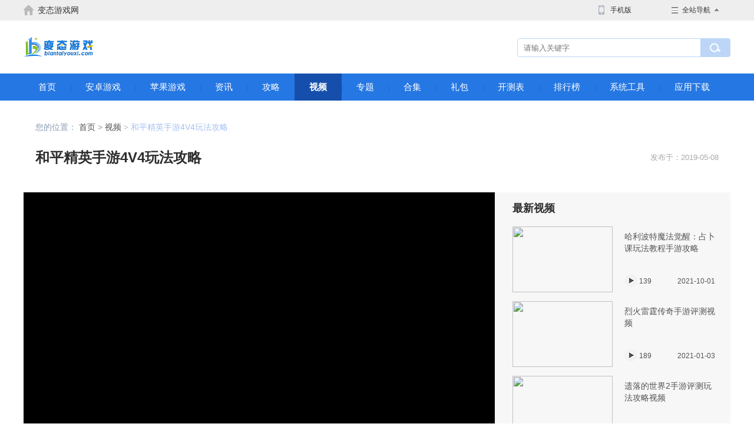

--- FILE ---
content_type: text/html
request_url: https://www.biantaiyouxi.com/video/474.html
body_size: 6850
content:
<!doctype html>
<html>
<head>
<meta charset="utf-8">
<meta http-equiv="X-UA-Compatible" content="IE=edge" >
<meta name="renderer" content="webkit">
<title>和平精英手游4V4玩法攻略-变态游戏网</title>
<meta name="keywords" content="" />
<meta name="description" content="和平精英手游4V4玩法攻略" />
<meta name="applicable-device" content="pc">
<meta http-equiv="Cache-Control" content="no-transform" />
<meta http-equiv="Cache-Control" content="no-siteapp"/>
<meta name="mobile-agent" content="format=html5;url=https://m.biantaiyouxi.com/video/474.html" />
<meta name="mobile-agent" content="format=xhtml;url=https://m.biantaiyouxi.com/video/474.html" />
<link rel="alternate" media="only screen and (max-width: 640px)" href="https://m.biantaiyouxi.com/video/474.html" >
<link href="/btyx/static/css/style-zt2.css?v1.0" rel="stylesheet" type="text/css">
<link rel="stylesheet" type="text/css" href="/btyx/static/css/commen-zt2.css"/>
<link rel="stylesheet" href="/btyx/static/css/details-zt2.css">
<script src="/btyx/static/js/jq1.9.js" ></script>
<script type="text/javascript">
	if(top != self){
		top.location=self.location;
	}
</script>
<script type="text/javascript">
	if(/Android|webOS|iPhone|iPod|mobile|BlackBerry|ucweb|SymbianOS/i.test(navigator.userAgent)){
		var url=window.location.href;
		try{window.location.href="https://m.biantaiyouxi.com/video/474.html";
		}catch(e){}
	}
</script>
</head>
<body>
<div class="top_home">
  <div class="QZ-top">
    <div class="W_1200"> 
      <!--L-->
      <div class="topL fl"> <a href="/" class="L_home"><i></i>
        <p>变态游戏网</p>
        </a> </div>
      <!--R-->
      <div class="topR fr">
        <div class="h-mobile fl"> <span><i></i>手机版</span>
          <div class="ewm"> <img src="/qr/api.php?url=https://m.biantaiyouxi.com&p=4.4&m=1"> <font>扫描查看手机站</font> </div>
        </div>
        <div class="Meun_wrap"> <i></i> <span>全站导航</span> <u></u>
          <div class="Meun_lis">
            <div class="lis">
              <p>新闻攻略</p>
              <ul>
                <li><a href="/news/xinwen/" target="_blank">最新资讯 <i class="ico ico_N"></i></a></li>
                <li><a href="/news/huodong/" target="_blank">精彩活动</a></li>
                <li><a href="/news/pingce/" target="_blank">新鲜评测 <i class="ico ico_H"></i></a></li>
                <li><a href="/xinyou/gonglue/" target="_blank">最新攻略 <i class="ico ico_N"></i></a></li>
                <li><a href="/video/" target="_blank">视频攻略</a></li>
              </ul>
            </div>
            <div class="lis">
              <p>下载中心</p>
              <ul>
                <li><a href="/azyx/" target="_blank">安卓游戏 <i class="ico ico_H"></i></a></li>
                <li><a href="/azrj/" target="_blank">安卓软件</a></li>
                <li><a href="/pgyx/" target="_blank">苹果游戏 <i class="ico ico_N"></i></a></li>
                <li><a href="/pgrj/" target="_blank">苹果软件</a></li>
                <li><a href="/xitong/" target="_blank">系统工具</a></li>
                <li><a href="/sjzt/" target="_blank">游戏合集 <i class="ico ico_H"></i></a></li>
              </ul>
            </div>
            <div class="lis">
              <p>热门专区</p>
              <ul>
                <li><a href="/z/wzry/" target="_blank">王者荣耀 <i class="ico ico_H"></i></a></li>               
                <li><a href="/z/sgz2017/" target="_blank">三国志2017</a></li>
                <li><a href="/z/lvsezhengtu/" target="_blank">绿色征途<i class="ico ico_N"></i></a></li>
                <li><a href="/z/dwrg/" target="_blank">第五人格</a></li>
              </ul>
            </div>
            <div class="lis">
              <p>排行榜</p>
              <ul>
                <li><a href="/queen/index.html" target="_blank">游戏总排行 <i class="ico ico_H"></i></a></li>
                <li><a href="/queen/agame.html" target="_blank">安卓游戏排行 <i class="ico ico_H"></i></a></li>
                <li><a href="/queen/igame.html" target="_blank">苹果游戏排行 <i class="ico ico_N"></i></a></li>
                <li><a href="/queen/soft.html" target="_blank">软件总排行</a></li>
                <li><a href="/queen/asoft.html" target="_blank">安卓软件排行</a></li>
                <li><a href="/queen/isoft.html" target="_blank">苹果软件排行</a></li>
                <li><a href="/queen/xitong.html" target="_blank">系统工具排行</a></li>
              </ul>
            </div>
         
            <div class="lis">
              <p>特色栏目</p>
              <ul>
                <li><a href="/news/pingce/" target="_blank">新游评测 <i class="ico ico_N"></i></a></li>
                <li><a href="/z/" target="_blank">游戏专区 <i class="ico ico_H"></i></a></li>
                <li><a href="/sjzt/" target="_blank">游戏合集</a></li>
                <li><a href="/ka/" target="_blank">手游礼包</a></li>
                <li><a href="/kc/" target="_blank">开测表</a></li>
                <li><a href="/kc/history.html" target="_blank">历史开测</a></li>
              </ul>
            </div>
          </div>
        </div>
      </div>
    </div>
  </div>
  <div class="QZ-LOGO W_1200"> 
    <!--LOGO--> 
    <a href="/" class="logo fl"><img src="/btyx/static/images/logo.png"/></a> 
    <!--search-->
    <div class="search fr">
      <form action="/search/search.php" method="get" name="form1" target="_blank">
        <input class="key fl" name="key" placeholder="请输入关键字" type="text">
        <input class="btn fr" name="" type="submit" value="">
      </form>
    </div>
  </div>
  <div class="QZ-nav">
    <div class="W_1200">
      <ul class="nav">
        <li ><a href="/">首页</a></li>
        <li class=""><a href="/azyx/">安卓游戏</a></li>
        <li class=""><a href="/pgyx/">苹果游戏</a></li>
        <li class=""><a href="/news/">资讯</a></li>
        <li class=""><a href="/xinyou/">攻略</a></li>
        <li class="on"><a href="/video/">视频</a></li>
        <li class=""><a href="/z/">专题</a></li>
        <li ><a href="/sjzt/">合集</a></li>
        <li class=""><a href="/ka/">礼包</a></li>
        <li class=""><a href="/kc/">开测表</a></li>
        <li ><a href="/queen/">排行榜</a></li>
        <li class=""><a href="/xitong/">系统工具</a></li>
        <li class=""><a href="/azrj/">应用下载</a></li>
      </ul>
    </div>
  </div>
</div>
<!--top_home  End--> <!--Mid-->
<div class="ZT-wrap"> 
  
  <!--content-->
  <div class="zt-content contwrap">
    <div class="brednav">
      <p>您的位置： <a href="/">首页</a>&nbsp;>&nbsp;<a href="/video/">视频</a><span> &gt; </span> <a href="/video/474.html" class="color">和平精英手游4V4玩法攻略</a> </p>
    </div>
    <!--play-->
    <div class="video_info">
      <div class="video_info_top">
        <div class="top_bt">
          <h1>和平精英手游4V4玩法攻略</h1>
          <div class="time">发布于：2019-05-08</div>
        </div>
        <p class="text_net"></p>
      </div>
      <!--切换的视频-->
      <div class="video_warp"> 
        <!--播放器-->
        <div class="video_lef">
          <div class="video">
            <iframe frameborder="0" width="800" height="555" src="https://v.qq.com/txp/iframe/player.html?vid=j0868vxo5or" allowfullscreen></iframe>
          </div>
          <!--赞-->
          <div class="vid_foot">
            <div class="num"><i></i><span>播放量：<script src="/e/public/ViewClick/?classid=9&id=474&addclick=1"></script></span></div>
            <!--div class="pl_box"> <a href="javascript:void (0);" id="comments_btn" class="plbtn"><i></i><span>我要评论</span></a> </div-->
          </div>
        </div>
        <!--列表-->
        <div class="video_rit">
          <div class="bt">
            <p>最新视频</p>
          </div>
          <div class="net">
            <ul>
              <li>
                  <a href="/video/500.html" target="_blank" class="lis">
                    <div class="img"><img src="/d/file/20211001/3cf309242317e5fa43271a87f6551f60.jpg"></div>
                    <div class="tex">
                      <p>哈利波特魔法觉醒：占卜课玩法教程手游攻略</p>
                      <div class="bot">
                        <div class="bf"><i></i>139</div>
                        <div class="time">2021-10-01</div>
                      </div>
                    </div>
                    </a>
              </li>
              <li>
                  <a href="/video/499.html" target="_blank" class="lis">
                    <div class="img"><img src="/d/file/20210103/32d81691e312b843eaedfbb4fed676a5.jpg"></div>
                    <div class="tex">
                      <p>烈火雷霆传奇手游评测视频</p>
                      <div class="bot">
                        <div class="bf"><i></i>189</div>
                        <div class="time">2021-01-03</div>
                      </div>
                    </div>
                    </a>
              </li>
              <li>
                  <a href="/video/498.html" target="_blank" class="lis">
                    <div class="img"><img src="/d/file/20201028/42bb6f99632d7a62b0243476e996a1d6.jpg"></div>
                    <div class="tex">
                      <p>遗落的世界2手游评测玩法攻略视频</p>
                      <div class="bot">
                        <div class="bf"><i></i>206</div>
                        <div class="time">2020-10-28</div>
                      </div>
                    </div>
                    </a>
              </li>
              <li>
                  <a href="/video/497.html" target="_blank" class="lis">
                    <div class="img"><img src="/d/file/20201023/08fb8bb7a478029bcb4822f82ff20bfe.jpg"></div>
                    <div class="tex">
                      <p>幻化之锋手游职业介绍攻略：五郎八卦棍并非一门武功绝学</p>
                      <div class="bot">
                        <div class="bf"><i></i>204</div>
                        <div class="time">2020-10-23</div>
                      </div>
                    </div>
                    </a>
              </li>
              <li>
                  <a href="/video/496.html" target="_blank" class="lis">
                    <div class="img"><img src="/d/file/20201021/356133090852cbd7f009a458ce43750c.jpg"></div>
                    <div class="tex">
                      <p>亚瑟神剑手游评测：即可启程一起征战天下</p>
                      <div class="bot">
                        <div class="bf"><i></i>221</div>
                        <div class="time">2020-10-21</div>
                      </div>
                    </div>
                    </a>
              </li>
              <li>
                  <a href="/video/495.html" target="_blank" class="lis">
                    <div class="img"><img src="/d/file/20201019/1d8813ff436ebab13ca35262d62f6c12.jpg"></div>
                    <div class="tex">
                      <p>多兰大陆交易行系统攻略：普通玩家快速发家致富机会</p>
                      <div class="bot">
                        <div class="bf"><i></i>214</div>
                        <div class="time">2020-10-19</div>
                      </div>
                    </div>
                    </a>
              </li>
              <li>
                  <a href="/video/494.html" target="_blank" class="lis">
                    <div class="img"><img src="/d/file/20201018/e825d17cb7f935b681b7514c3cd0270a.jpg"></div>
                    <div class="tex">
                      <p>多兰大陆寻宝系统攻略：探寻奇珍异宝收获绝版极品道具</p>
                      <div class="bot">
                        <div class="bf"><i></i>227</div>
                        <div class="time">2020-10-18</div>
                      </div>
                    </div>
                    </a>
              </li>
              <li>
                  <a href="/video/493.html" target="_blank" class="lis">
                    <div class="img"><img src="/d/file/20201016/a7a9555cc2a9b62c3e604adf665b75e7.jpg"></div>
                    <div class="tex">
                      <p>多兰大陆铭文系统玩法攻略：玩转铭文搭配瞬间提升实力</p>
                      <div class="bot">
                        <div class="bf"><i></i>229</div>
                        <div class="time">2020-10-16</div>
                      </div>
                    </div>
                    </a>
              </li>
              <li>
                  <a href="/video/492.html" target="_blank" class="lis">
                    <div class="img"><img src="/d/file/20201015/0ea9b15f4b1bc1b6f627689bf27ce20c.jpg"></div>
                    <div class="tex">
                      <p>多兰大陆手游坐骑系统玩法攻略，这个代步工具比较拉风</p>
                      <div class="bot">
                        <div class="bf"><i></i>142</div>
                        <div class="time">2020-10-15</div>
                      </div>
                    </div>
                    </a>
              </li>
              <li>
                  <a href="/video/491.html" target="_blank" class="lis">
                    <div class="img"><img src="/d/file/20201014/7cdb338cd6cb360bbd107d8d618cd33b.jpg"></div>
                    <div class="tex">
                      <p>多兰大陆手游翅膀系统：给我一双翅膀，我要做这个大陆最靓的仔</p>
                      <div class="bot">
                        <div class="bf"><i></i>110</div>
                        <div class="time">2020-10-14</div>
                      </div>
                    </div>
                    </a>
              </li>
              <li>
                  <a href="/video/490.html" target="_blank" class="lis">
                    <div class="img"><img src="/d/file/20201013/8a1cf1d023d312f21df15a529ef2e751.jpg"></div>
                    <div class="tex">
                      <p>多兰大陆手游职业如何选择攻略视频解说</p>
                      <div class="bot">
                        <div class="bf"><i></i>113</div>
                        <div class="time">2020-10-13</div>
                      </div>
                    </div>
                    </a>
              </li>
              <li>
                  <a href="/video/489.html" target="_blank" class="lis">
                    <div class="img"><img src="/d/file/20201012/1bf1d54f69772b94ad10ad0b00a0b7fe.jpg"></div>
                    <div class="tex">
                      <p>主宰之王手游萝莉召唤师职业玩法攻略视频解说</p>
                      <div class="bot">
                        <div class="bf"><i></i>92</div>
                        <div class="time">2020-10-12</div>
                      </div>
                    </div>
                    </a>
              </li>
              <li>
                  <a href="/video/488.html" target="_blank" class="lis">
                    <div class="img"><img src="/d/file/20201011/ae421245d1e5b43d6b6d33b7be697403.jpg"></div>
                    <div class="tex">
                      <p>主宰之王手游职业人物龙战士技能玩法视频解说</p>
                      <div class="bot">
                        <div class="bf"><i></i>88</div>
                        <div class="time">2020-10-11</div>
                      </div>
                    </div>
                    </a>
              </li>
              <li>
                  <a href="/video/487.html" target="_blank" class="lis">
                    <div class="img"><img src="/d/file/20201009/866c252bdd635d5f0aaaf6483c9f19ef.jpg"></div>
                    <div class="tex">
                      <p>拳皇97：一起来组团，社团日常玩法攻略指南</p>
                      <div class="bot">
                        <div class="bf"><i></i>113</div>
                        <div class="time">2020-10-09</div>
                      </div>
                    </div>
                    </a>
              </li>
              <li>
                  <a href="/video/486.html" target="_blank" class="lis">
                    <div class="img"><img src="/d/file/20200929/cbd69225040da7990e9fbaf82e9f5693.jpg"></div>
                    <div class="tex">
                      <p>传奇盛世2手游攻略之特戒系统玩法</p>
                      <div class="bot">
                        <div class="bf"><i></i>112</div>
                        <div class="time">2020-09-29</div>
                      </div>
                    </div>
                    </a>
              </li>
              <li>
                  <a href="/video/485.html" target="_blank" class="lis">
                    <div class="img"><img src="/d/file/20200921/b5a763204511c187e570d0f85786100e.jpg"></div>
                    <div class="tex">
                      <p>盛世龙城游戏攻略之如何快速升级</p>
                      <div class="bot">
                        <div class="bf"><i></i>89</div>
                        <div class="time">2020-09-21</div>
                      </div>
                    </div>
                    </a>
              </li>
              <li>
                  <a href="/video/484.html" target="_blank" class="lis">
                    <div class="img"><img src="/d/file/20200918/114fb3a4395ffeccc0284d46697b9183.jpg"></div>
                    <div class="tex">
                      <p>盛世龙城手游BOSS系统玩法介绍游戏攻略</p>
                      <div class="bot">
                        <div class="bf"><i></i>98</div>
                        <div class="time">2020-09-18</div>
                      </div>
                    </div>
                    </a>
              </li>
              <li>
                  <a href="/video/483.html" target="_blank" class="lis">
                    <div class="img"><img src="/d/file/20200917/1a9976d81450809666052ef9c90f3179.jpg"></div>
                    <div class="tex">
                      <p> 盛世龙城传奇手游什么职业好游戏职业攻略</p>
                      <div class="bot">
                        <div class="bf"><i></i>107</div>
                        <div class="time">2020-09-17</div>
                      </div>
                    </div>
                    </a>
              </li>
              <li>
                  <a href="/video/482.html" target="_blank" class="lis">
                    <div class="img"><img src="/d/file/20200913/daf17e2b76a16d6cff76d24a56006905.jpg"></div>
                    <div class="tex">
                      <p>5分钟探索破天一剑手游攻略完整版</p>
                      <div class="bot">
                        <div class="bf"><i></i>91</div>
                        <div class="time">2020-09-13</div>
                      </div>
                    </div>
                    </a>
              </li>
              <li>
                  <a href="/video/481.html" target="_blank" class="lis">
                    <div class="img"><img src="/d/file/20200912/a5e448ed9f91658f88f72bfe0f828e89.jpg"></div>
                    <div class="tex">
                      <p>破天一剑手游职业推荐攻略，平民玩什么职业比较好</p>
                      <div class="bot">
                        <div class="bf"><i></i>96</div>
                        <div class="time">2020-09-12</div>
                      </div>
                    </div>
                    </a>
              </li>
            </ul>
          </div>
        </div>
      </div>
      <!--最新-->
      <div class="warp_zx">
        <div class="cont_L">
          <div class="zq_title">
            <p>猜你喜欢</p>
            <a href="/video/" target="_blank" class="R_mor"><span>更多</span><i></i> </a> </div>
          <div class="item">
           <a href="/video/488.html" target="_blank" class="lis">
            <div class="img"> <img src="/d/file/20201011/ae421245d1e5b43d6b6d33b7be697403.jpg" alt="">
              <div class="time">

                <div class="nm"><i></i>8</div>
                <div class="day">10月11日</div>
              </div>
            </div>
            <div class="bot">
              <div class="txt">主宰之王手游职业人物龙战士技能玩法视频解说</div>
              <div class="time">
                <div class="nm"><i></i>88</div>
                <div class="day">10月11日</div>
              </div>
            </div>
            </a>
           <a href="/video/497.html" target="_blank" class="lis">
            <div class="img"> <img src="/d/file/20201023/08fb8bb7a478029bcb4822f82ff20bfe.jpg" alt="">
              <div class="time">

                <div class="nm"><i></i>8</div>
                <div class="day">10月23日</div>
              </div>
            </div>
            <div class="bot">
              <div class="txt">幻化之锋手游职业介绍攻略：五郎八卦棍并非一门武功绝学</div>
              <div class="time">
                <div class="nm"><i></i>204</div>
                <div class="day">10月23日</div>
              </div>
            </div>
            </a>
           <a href="/video/483.html" target="_blank" class="lis">
            <div class="img"> <img src="/d/file/20200917/1a9976d81450809666052ef9c90f3179.jpg" alt="">
              <div class="time">

                <div class="nm"><i></i>8</div>
                <div class="day">09月17日</div>
              </div>
            </div>
            <div class="bot">
              <div class="txt"> 盛世龙城传奇手游什么职业好游戏职业攻略</div>
              <div class="time">
                <div class="nm"><i></i>107</div>
                <div class="day">09月17日</div>
              </div>
            </div>
            </a>
           <a href="/video/478.html" target="_blank" class="lis">
            <div class="img"> <img src="/d/file/20200512/d3618db45e46a3e6bfa1bc095a9a7948.jpg" alt="">
              <div class="time">

                <div class="nm"><i></i>8</div>
                <div class="day">05月12日</div>
              </div>
            </div>
            <div class="bot">
              <div class="txt">绿色征途手游侠客岛玩法攻略</div>
              <div class="time">
                <div class="nm"><i></i>223</div>
                <div class="day">05月12日</div>
              </div>
            </div>
            </a>
           <a href="/video/467.html" target="_blank" class="lis">
            <div class="img"> <img src="/d/file/p/2018/12-16/eb5021a4362879518259a6000a7bb602.jpg" alt="">
              <div class="time">

                <div class="nm"><i></i>8</div>
                <div class="day">12月16日</div>
              </div>
            </div>
            <div class="bot">
              <div class="txt">炉石传说，特效最强的几张橙卡，我觉得大表哥最好！</div>
              <div class="time">
                <div class="nm"><i></i>209</div>
                <div class="day">12月16日</div>
              </div>
            </div>
            </a>
           <a href="/video/485.html" target="_blank" class="lis">
            <div class="img"> <img src="/d/file/20200921/b5a763204511c187e570d0f85786100e.jpg" alt="">
              <div class="time">

                <div class="nm"><i></i>8</div>
                <div class="day">09月21日</div>
              </div>
            </div>
            <div class="bot">
              <div class="txt">盛世龙城游戏攻略之如何快速升级</div>
              <div class="time">
                <div class="nm"><i></i>89</div>
                <div class="day">09月21日</div>
              </div>
            </div>
            </a>
           <a href="/video/487.html" target="_blank" class="lis">
            <div class="img"> <img src="/d/file/20201009/866c252bdd635d5f0aaaf6483c9f19ef.jpg" alt="">
              <div class="time">

                <div class="nm"><i></i>8</div>
                <div class="day">10月09日</div>
              </div>
            </div>
            <div class="bot">
              <div class="txt">拳皇97：一起来组团，社团日常玩法攻略指南</div>
              <div class="time">
                <div class="nm"><i></i>113</div>
                <div class="day">10月09日</div>
              </div>
            </div>
            </a>
           <a href="/video/466.html" target="_blank" class="lis">
            <div class="img"> <img src="/d/file/p/2018/12-16/0396366955ca03af7671ef916cd57d1c.jpg" alt="">
              <div class="time">

                <div class="nm"><i></i>8</div>
                <div class="day">12月16日</div>
              </div>
            </div>
            <div class="bot">
              <div class="txt">炉石传说打败巫妖王后，威兹班竟变身成这样</div>
              <div class="time">
                <div class="nm"><i></i>183</div>
                <div class="day">12月16日</div>
              </div>
            </div>
            </a>
           <a href="/video/484.html" target="_blank" class="lis">
            <div class="img"> <img src="/d/file/20200918/114fb3a4395ffeccc0284d46697b9183.jpg" alt="">
              <div class="time">

                <div class="nm"><i></i>8</div>
                <div class="day">09月18日</div>
              </div>
            </div>
            <div class="bot">
              <div class="txt">盛世龙城手游BOSS系统玩法介绍游戏攻略</div>
              <div class="time">
                <div class="nm"><i></i>98</div>
                <div class="day">09月18日</div>
              </div>
            </div>
            </a>
           <a href="/video/473.html" target="_blank" class="lis">
            <div class="img"> <img src="/d/file/20190122/c183199a6a516ce0623cb44185be85ad.jpg" alt="">
              <div class="time">

                <div class="nm"><i></i>8</div>
                <div class="day">01月22日</div>
              </div>
            </div>
            <div class="bot">
              <div class="txt">王者荣耀沈梦溪快速上手攻略</div>
              <div class="time">
                <div class="nm"><i></i>620</div>
                <div class="day">01月22日</div>
              </div>
            </div>
            </a>
           <a href="/video/481.html" target="_blank" class="lis">
            <div class="img"> <img src="/d/file/20200912/a5e448ed9f91658f88f72bfe0f828e89.jpg" alt="">
              <div class="time">

                <div class="nm"><i></i>8</div>
                <div class="day">09月12日</div>
              </div>
            </div>
            <div class="bot">
              <div class="txt">破天一剑手游职业推荐攻略，平民玩什么职业比较好</div>
              <div class="time">
                <div class="nm"><i></i>96</div>
                <div class="day">09月12日</div>
              </div>
            </div>
            </a>
           <a href="/video/490.html" target="_blank" class="lis">
            <div class="img"> <img src="/d/file/20201013/8a1cf1d023d312f21df15a529ef2e751.jpg" alt="">
              <div class="time">

                <div class="nm"><i></i>8</div>
                <div class="day">10月13日</div>
              </div>
            </div>
            <div class="bot">
              <div class="txt">多兰大陆手游职业如何选择攻略视频解说</div>
              <div class="time">
                <div class="nm"><i></i>113</div>
                <div class="day">10月13日</div>
              </div>
            </div>
            </a>
          </div>
          <div class="zq_title">
            <p>网友评论</p>
          </div>
          <div>
			<div id="SOHUCS" ></div>
<script charset="utf-8" type="text/javascript" src="https://cy-cdn.kuaizhan.com/upload/changyan.js" ></script>
<script type="text/javascript">
window.changyan.api.config({
appid: 'cytuxYgCm',
conf: 'prod_f4c01204484bc419b2655e3206014747'
});
</script>
          </div>
          <div class="comments_wrap" id="PL"> </div>
        </div>
        <div class="cont_R">
          <div class="Ritem_e">
            <div class="zq_title">
              <p>视频排行</p>
              <div class="r_tab">
                <p class="on">本周</p>
                <p>本月</p>
              </div>
            </div>
            <div class="warp">
              <ul >
              </ul>
              <ul>
                <li class="on" >
                  <div class="img_on">
                    <div class="img"><i class="nober bj1">1</i><a href="/video/475.html"><img src="/d/file/20190508/40d4a5f9bb62d39287ec9f8ceb5ec666.jpg"></a></div>
                    <div class="tex">
                      <p><a href="/video/475.html">和平精英手游射击特效</a></p>
                      <div class="bot">
                        <div class="bf"><i></i>910</div>
                        <div class="time">2019-05-08</div>
                      </div>
                    </div>
                  </div>
                  <div class="text_on"> <i class="nober bj1">1</i>
                    <p>和平精英手游射击特效</p>
                  </div>
                </li>
                <li>
                  <div class="img_on">
                    <div class="img"><i class="nober bj2">2</i><a href="/video/477.html"><img src="/d/file/20190508/aa8400e7cf47bcad85d8877a23013951.jpg"></a></div>
                    <div class="tex">
                      <p><a href="/video/477.html">和平精英手游枪械如何选</a></p>
                      <div class="bot">
                        <div class="bf"><i></i>663</div>
                        <div class="time">2019-05-08</div>
                      </div>
                    </div>
                  </div>
                  <div class="text_on"> <i class="nober bj2">2</i>
                    <p>和平精英手游枪械如何选</p>
                  </div>
                </li>
                <li>
                  <div class="img_on">
                    <div class="img"><i class="nober bj3">3</i><a href="/video/471.html"><img src="/d/file/20190121/52fded61ddd99138c6c0e189be0b1ad5.jpg"></a></div>
                    <div class="tex">
                      <p><a href="/video/471.html">王者荣耀上官婉儿快速上手技能</a></p>
                      <div class="bot">
                        <div class="bf"><i></i>634</div>
                        <div class="time">2019-01-21</div>
                      </div>
                    </div>
                  </div>
                  <div class="text_on"> <i class="nober bj3">3</i>
                    <p>王者荣耀上官婉儿快速上手技能</p>
                  </div>
                </li>
                <li>
                  <div class="img_on">
                    <div class="img"><i class="nober">4</i><a href="/video/473.html"><img src="/d/file/20190122/c183199a6a516ce0623cb44185be85ad.jpg"></a></div>
                    <div class="tex">
                      <p><a href="/video/473.html">王者荣耀沈梦溪快速上手攻略</a></p>
                      <div class="bot">
                        <div class="bf"><i></i>620</div>
                        <div class="time">2019-01-22</div>
                      </div>
                    </div>
                  </div>
                  <div class="text_on"> <i class="nober">4</i>
                    <p>王者荣耀沈梦溪快速上手攻略</p>
                  </div>
                </li>
                <li>
                  <div class="img_on">
                    <div class="img"><i class="nober">5</i><a href="/video/476.html"><img src="/d/file/20190508/d99237d5689caf1115b6a60f1a248faf.jpg"></a></div>
                    <div class="tex">
                      <p><a href="/video/476.html">和平精英手游信号区玩法</a></p>
                      <div class="bot">
                        <div class="bf"><i></i>600</div>
                        <div class="time">2019-05-08</div>
                      </div>
                    </div>
                  </div>
                  <div class="text_on"> <i class="nober">5</i>
                    <p>和平精英手游信号区玩法</p>
                  </div>
                </li>
                <li>
                  <div class="img_on">
                    <div class="img"><i class="nober">6</i><a href="/video/474.html"><img src="/d/file/20190508/5552a182b47be0e6c625d33934096ee5.jpg"></a></div>
                    <div class="tex">
                      <p><a href="/video/474.html">和平精英手游4V4玩法攻略</a></p>
                      <div class="bot">
                        <div class="bf"><i></i>579</div>
                        <div class="time">2019-05-08</div>
                      </div>
                    </div>
                  </div>
                  <div class="text_on"> <i class="nober">6</i>
                    <p>和平精英手游4V4玩法攻略</p>
                  </div>
                </li>
                <li>
                  <div class="img_on">
                    <div class="img"><i class="nober">7</i><a href="/video/472.html"><img src="/d/file/20190122/6f3aa32309d66e628a5385bdbbd2f599.jpg"></a></div>
                    <div class="tex">
                      <p><a href="/video/472.html">王者荣耀阿轲进阶攻略</a></p>
                      <div class="bot">
                        <div class="bf"><i></i>521</div>
                        <div class="time">2019-01-22</div>
                      </div>
                    </div>
                  </div>
                  <div class="text_on"> <i class="nober">7</i>
                    <p>王者荣耀阿轲进阶攻略</p>
                  </div>
                </li>
                <li>
                  <div class="img_on">
                    <div class="img"><i class="nober">8</i><a href="/video/470.html"><img src="/d/file/20190121/f1648a6b1f57e5b846f0014d004bb16a.jpg"></a></div>
                    <div class="tex">
                      <p><a href="/video/470.html">王者荣耀嫦娥仙子快速上手攻略</a></p>
                      <div class="bot">
                        <div class="bf"><i></i>518</div>
                        <div class="time">2019-01-21</div>
                      </div>
                    </div>
                  </div>
                  <div class="text_on"> <i class="nober">8</i>
                    <p>王者荣耀嫦娥仙子快速上手攻略</p>
                  </div>
                </li>
                <li>
                  <div class="img_on">
                    <div class="img"><i class="nober">9</i><a href="/video/469.html"><img src="/d/file/p/2018/12-16/242cfbe45726eef297c0e184e27a8020.jpg"></a></div>
                    <div class="tex">
                      <p><a href="/video/469.html">炉石传说；连开三个黄金卡包，这波卡包开的舒服！</a></p>
                      <div class="bot">
                        <div class="bf"><i></i>242</div>
                        <div class="time">2018-12-16</div>
                      </div>
                    </div>
                  </div>
                  <div class="text_on"> <i class="nober">9</i>
                    <p>炉石传说；连开三个黄金卡包，这波卡包开的舒服！</p>
                  </div>
                </li>
                <li>
                  <div class="img_on">
                    <div class="img"><i class="nober">10</i><a href="/video/493.html"><img src="/d/file/20201016/a7a9555cc2a9b62c3e604adf665b75e7.jpg"></a></div>
                    <div class="tex">
                      <p><a href="/video/493.html">多兰大陆铭文系统玩法攻略：玩转铭文搭配瞬间提升实力</a></p>
                      <div class="bot">
                        <div class="bf"><i></i>229</div>
                        <div class="time">2020-10-16</div>
                      </div>
                    </div>
                  </div>
                  <div class="text_on"> <i class="nober">10</i>
                    <p>多兰大陆铭文系统玩法攻略：玩转铭文搭配瞬间提升实力</p>
                  </div>
                </li>
              </ul>
            </div>
          </div>
        </div>
      </div>
    </div>
  </div>
</div>

<!--yqlink-->
<div class="Bot">
  <div class="TuiJ">
    <div class="W_1200">
      <div class="logo fl"> <img src="/btyx/static/images/logo.png"/>
        <p>专注于变态手机游戏！</p>
      </div>
      <div class="ewm fl"> <img src="/btyx/static/images/img-gzh.jpg"/>
        <p>扫码关注公众号</p>
      </div>
      <div class="TJ_lis fl">
        <p>推荐</p>
        <a href="/queen/" target="_blank">排行榜</a> <a href="/sjzt/" target="_blank">合集</a> <a href="/yeyou/" target="_blank">页游</a> <a href="/z/" target="_blank">专题</a> <a href="/sitemap.html" target="_blank">网站地图</a> <a href="/sitemaps.xml" target="_blank">RSS订阅</a> </div>
      <div class="TJ_lis fl">
        <p>下载</p>
        <a href="/azyx/" target="_blank">安卓游戏</a> <a href="/azrj/" target="_blank">安卓软件</a> <a href="/pgyx/" target="_blank">苹果游戏</a> <a href="/pgrj/" target="_blank">苹果软件</a> <a href="/xitong/" target="_blank">系统工具</a> </div>
      <div class="TJ_lis lis3 fl">
        <p>专区</p>
        <a href="/z/wzry/" target="_blank">王者荣耀</a>  </div>
    </div>
  </div>
  <!--TuiJ End-->
  <div class="Foot">
    <div class="W_1200">
      <p>变态游戏网 <a href="/">www.biantaiyouxi.com</a> 版权所有 <a href="http://www.miitbeian.gov.cn" rel="nofollow" target="_blank">粤ICP备17024501号-2

<script>
(function(){
    var bp = document.createElement('script');
    var curProtocol = window.location.protocol.split(':')[0];
    if (curProtocol === 'https') {
        bp.src = 'https://zz.bdstatic.com/linksubmit/push.js';
    }
    else {
        bp.src = 'http://push.zhanzhang.baidu.com/push.js';
    }
    var s = document.getElementsByTagName("script")[0];
    s.parentNode.insertBefore(bp, s);
})();
</script></a></p>
      <p> <a href="/">变态游戏网游戏下载基地</a>温馨提示：适度游戏娱乐,沉迷游戏伤身,合理安排时间,享受健康生活</p>
      <p>我们用心在做，为您提供更多好玩的 <a href="/">变态手机游戏下载大全</a>  <a href="https://www.biantaiyouxi.com" target="_blank">变态游戏</a></p>
    </div>
  </div>
  <!--Bot End--> 
</div>

  <!--Bot End--> 
</div>
<div class="Fix_nav">
  <ul>
    <li data-position = "top" class="TOP"></li>
  </ul>
</div>
<!--js--> 
<script src="/btyx/static/js/lazyload.js"></script> 
<script src="/btyx/static/js/basezt2.0.js"></script> 
<script defer src="https://static.cloudflareinsights.com/beacon.min.js/vcd15cbe7772f49c399c6a5babf22c1241717689176015" integrity="sha512-ZpsOmlRQV6y907TI0dKBHq9Md29nnaEIPlkf84rnaERnq6zvWvPUqr2ft8M1aS28oN72PdrCzSjY4U6VaAw1EQ==" data-cf-beacon='{"version":"2024.11.0","token":"4d152979c9e44332808bd6867806d65f","r":1,"server_timing":{"name":{"cfCacheStatus":true,"cfEdge":true,"cfExtPri":true,"cfL4":true,"cfOrigin":true,"cfSpeedBrain":true},"location_startswith":null}}' crossorigin="anonymous"></script>
</body>
</html>

--- FILE ---
content_type: text/html; charset=utf-8
request_url: https://www.biantaiyouxi.com/e/public/ViewClick/?classid=9&id=474&addclick=1
body_size: -276
content:
document.write('593');

--- FILE ---
content_type: text/css
request_url: https://www.biantaiyouxi.com/btyx/static/css/style-zt2.css?v1.0
body_size: 5260
content:
/* btyx原创源码，官网：www.btyx.com */
@charset "utf-8";
/* CSS Document*/
body, h1, h2, h3, h4, h5, h6, p, ul, ol, li, input, select, textarea, div, table, td, th, tr, dt, dd, dl{margin: 0;padding: 0;}
ul, ol{list-style: none;}
em, i{font-style: normal;}
img{border: 0;vertical-align: middle;}
input, select{vertical-align: middle;outline: none;}
a{text-decoration: none;}
img{border: none;}
body{min-width: 1200px;font-family: 'Microsoft YaHei', 'Arial', 'Heiti SC';background: #fff;}
body{-webkit-user-select:none;-moz-user-select:none; -ms-user-select:none; user-select:none;}
.fl{display: block;float: left;}
.fr{display: block;float: right;}
.W_1200{width: 1200px;margin: 0 auto;position: relative;}
.Mgtop_20{margin-top: 20px;}
/********** header **********/
.top_home{position: relative;z-index: 1;}
.QZ-top{width: 100%;height: 35px;background: #eee;line-height: 35px;font-size: 12px;color: #333;position: relative;z-index: 1;}
.QZ-top .topL a{display: block;float: left;padding: 0 17px;height: 35px;position: relative;color: #333;font-size: 12px;}
.QZ-top .topL a:first-child{padding-left: 0;}
.QZ-top .topL a .home{width: 19px;height: 19px;display: inline-block;background: url(../images/ico-home.png) no-repeat;margin: 0 10px -4px 0;}
.QZ-top .topL a:hover, .QZ-top .topL .on{color: #2d72eb !important;}
.QZ-top .topL a:hover .home, .QZ-top .topL .on .home{background-position: -19px 0;}
.QZ-top .topR{height: 35px;}
.QZ-top .topR .h-mobile{height: 35px;cursor: pointer;position: relative;}
.QZ-top .topR .h-mobile span{display: block;width: auto;padding-left: 16px;height: 35px;}
.QZ-top .topR .h-mobile span i{display: inline-block;width: 10px;height: 16px;background: url(../images/ico-sj.png) no-repeat;}
.QZ-top .topR .h-mobile .ewm{display: none;position: absolute;right: 0;top: 35px;width: 130px;height: 152px;padding: 2px;background: #fff;-moz-box-shadow: 0 3px 3px 3px rgba(179, 179, 179, 0.6);-webkit-box-shadow: 0 3px 3px 3px rgba(179, 179, 179, 0.6);box-shadow: 0 3px 3px 3px rgba(179, 179, 179, 0.6);}
.QZ-top .topR .h-mobile .ewm img{width: 130px;height: 130px;display: block;}
.QZ-top .topR .h-mobile .ewm font{font-size: 12px;text-align: center;display: block;color: #666;padding: 0 10px;line-height: 18px;}
.QZ-top .topR .h-mobile:hover span{color: #2d72eb;}
.QZ-top .topR .h-mobile:hover span i{background-position: 0 -16px;}
.QZ-top .topR .h-mobile:hover .ewm{display: block;}
/*LOGO*/
.QZ-LOGO{height: 90px;}
.QZ-LOGO .logo img{width: auto;height: 50px;margin: 20px 0 0;}
/*search*/
.search{width: 360px;height: 30px;border: 1px solid #bdd6f7;margin: 30px 0 0 0;border-radius: 4px;}
.search .key{width: 280px;border: none;height: 24px;margin: 3px 10px;color: #999;}
.search .btn{width: 50px;height: 30px;border: none;cursor: pointer;background: #bdd6f7 url(../images/ico-search.png) no-repeat center;}
.search input:-webkit-autofill{background: none;}
.search .btn:hover{background: #2577e3 url(../images/ico-search.png) no-repeat center;}
/*nav*/
.QZ-nav{height: 46px;background: #2577e3;}
.QZ-nav .nav{width: 100%;}
.QZ-nav .nav li,
.QZ-nav .nav li a,
.QZ-nav .nav li:before{display: block;float: left;}
.QZ-nav .nav li a{font-size: 15px;color: #fff;height: 46px;line-height: 46px;padding: 0 25px;}
.QZ-nav .nav li.on a{font-weight: bold;}
.QZ-nav .nav li.on a, .QZ-nav .nav li a:hover{background: #164fab;}
.QZ-nav .nav li:before{content: '';width: 1px;height: 10px;background: #1d67dd;margin: 20px -1px 0 0;}
.QZ-nav .nav li:first-child:before{display: none;}
/*Foot*/
.Bot{width: 100%;height: auto;}
/*links*/
.links{height: auto;padding: 30px 0;background: #fafafa;}
.links .tit{font-size: 20px;font-weight: bold;color: #333;height: 40px;line-height: 40px;}
.links .tit p{display: inline;margin-left: 50px;font-size: 12px;color: #333;}
.links .tit p span{font-size: 14px;color: #8c97cb;}
.links .lis{padding: 10px 0 0;}
.links .lis a{line-height: 24px;padding: 0 26px 0 0;font-size: 14px;color: #666;word-wrap: break-word;display: inline-block;vertical-align: middle;}
.links .lis a:hover{color: #000;}
/*底部*/
.Foot{background: #1f1f1f;padding: 20px 0;}
.Foot p{width: 100%;height: 30px;line-height: 30px;overflow: hidden;text-align: center;color: #4d4d4d;font-size: 12px;}
.Foot p a{color: #4d4d4d;margin: 0 2px;}
.Foot p a:hover{color: #eee;}
/*推荐*/
.TuiJ{background: #333;padding: 40px 0;}
.TuiJ .W_1200:after{content: '';clear: left;display: block;}
.TuiJ .logo{width: 280px;height: 130px;border-right: 1px solid #3d3d3d;}
.TuiJ .logo img{display: block;margin: 10px auto 10px;height: 80px;}
.TuiJ .logo p{width: 100%;text-align: center;font-size: 14px;color: #999;line-height: 40px;height: 30px;}
.TuiJ .ewm{width: 100px;height: 130px;margin: 0 50px 0 40px;}
.TuiJ .ewm img{width: 100px;height: 100px;}
.TuiJ .ewm p{width: 100%;text-align: center;font-size: 14px;height: 30px;line-height: 40px;color: #999;}
.TJ_lis{margin-left: 40px;width: 200px;height: auto;min-height: 130px;border-right: 1px solid #3d3d3d;}
.TJ_lis p{width: 100%;font-size: 18px;font-weight: bold;color: #808080;height: 20px;line-height: 20px;margin-bottom: 10px;}
.TJ_lis a{display: block;float: left;width: 80px;height: 24px;line-height: 24px;margin-right: 5px;color: #ccc !important;font-size: 14px !important;}
.TJ_lis a:hover{color: #eee !important;}
.TJ_lis.lis3{border-right: none;}
.QZpl{width: 100%;margin: 0 0 20px 0;}
.Fix_nav{display: none;position: fixed;z-index: 9999;right: 200px;bottom: 130px;}
.Fix_nav ul li{width: 40px;height: 40px;line-height: 20px;cursor: pointer;margin-bottom: 1px;background: #589CF6;text-align: center;color: #fff;padding: 5px;font-size: 14px;}
.Fix_nav ul li:hover{background: #2c72ea;}
.Fix_nav ul li.TOP{background: url(../images/btn-up.jpg) no-repeat;}
.Fix_nav ul li.TOP:hover{background-position: 0 -50px;}
/*面包屑*/
.brednav{height: 20px;}
.brednav p{line-height: 20px;height: 20px;color: #899BB2;font-size: 14px;}
.brednav p a{color: #808080;}
.brednav p a:hover{color: #12B89C;}
/*tybt*/
.bt-c, .bt-c2{width: 100%;height: 45px;}
.bt-c p, .bt-c h2{display: block;float: left;width: auto;color: #4c4c4c;font-size: 22px;line-height: 42px;font-weight: normal;}
.bt-c a{line-height: 30px;font-size: 14px;color: #999;margin: 8px 0 0 20px;height: 30px;display: inline-block;}
.bt-c > a:hover, .bt-c2 a:hover{color: #589cf6;}
.bt-c > span{display: block;float: left;width: auto;height: 30px;line-height: 30px;margin: 10px 0 0 20px;text-align: center;font-size: 14px;color: #4c4c4c;cursor: pointer;position: relative;padding: 0 3px;}
.bt-c > span img{display: none;position: absolute;left: 8px;bottom: 4px;}
.bt-c > div a:hover{color: #589cf6;}
.bt-c i{display: inline-block;}
.bt-c i:hover a{color: #589cf6;}
.bttab-style{color: #589cf6 !important;}
.tab-list{height: auto;margin-top: 15px;display: none;}
.game-num{display: block;float: left;font-size: 13px;color: #8ba8a3;margin: 14px 0 0 10px;}
.game-num span{color: #589cf6;}
.bt-c2{height: 24px;}
.bt-c2 p, .bt-c2 h2{font-weight: normal;display: block;float: left;text-indent: .6em;width: auto;font-size: 20px;color: #4c4c4c;line-height: 22px;border-left: 5px solid #589cf6;}
.bt-c2 a{float: right;line-height: 24px;font-size: 14px;color: #999;margin: 0 0 0 20px;height: 24px;display: inline-block;}
/*随机color*/.c_1{color: #68d46d !important;font-size: 18px}
.c_2{color: #f58797 !important;font-size: 19px}
.c_3{color: #66bcff !important;font-size: 15px}
.c_4{color: #9ed96a !important;font-size: 18px}
.c_5{color: #68d9c2 !important;font-size: 14px}
.c_6{color: #77d46a !important;font-size: 16px}
.c_7{color: #7fdcfb !important;font-size: 13px}
.c_8{color: #d983ee !important;font-size: 18px}
.c_9{color: #6d86b3 !important;font-size: 17px}
.c_10{color: #b3b0f6 !important;font-size: 18px}
.c_11{color: #f792e5 !important;font-size: 17px}
.c_12{color: #ebc53c !important;font-size: 15px}
.c_13{color: #b0d5f5 !important;font-size: 14px}
.c_14{color: #ffa646 !important;font-size: 16px}
.c_15{color: #888 !important;font-size: 15px}
.c_16{color: #7fdcfb !important;font-size: 16px}
.c_17{color: #959fff !important;font-size: 15px}
.c_18{color: #a6da6d !important;font-size: 14px}
.c_19{color: #ff7f58 !important;font-size: 13px}
.c_20{color: #91BEDA !important;font-size: 13px}
/*l+r*/
.con-all:after{display: block;content: ' ';clear: both;}
.con-right{width: 350px;height: auto;margin-top: 20px;float: right !important;}
.con-left{height: auto;width: 810px;margin-right: 40px;}
/*page*/
#page{display: table;margin: 20px auto;}
#page a, #page span{display: inline-block;width: auto;padding: 0 10px;height: 30px;text-align: center;line-height: 30px;color: #666;font-size: 14px;border-radius: 5px;border: 1px solid #e6e6e6;margin: 0 5px;}
#page span{background-color: #589cf6 !important;color: #fff !important;}
#page a:hover{background-color: #589cf6 !important;color: #fff !important;}
.activP{background-color: #589cf6 !important;color: #fff !important}
/*right-bt*/
.right-bt{width: 100%;height: 20px;}
.right-bt p{display: block;float: left;color: #4c4c4c;font-size: 20px;line-height: 20px;text-indent: 0.5em;border-left: 5px solid #589cf6;height: 20px;overflow: hidden;}
.right-bt > span{display: block;float: left;width: 34px;height: 30px;line-height: 20px;margin: 0 0 0 16px;text-align: center;font-size: 14px;color: #4c4c4c;position: relative;}
.right-bt > span > img{display: none;position: absolute;left: 2px;bottom: 4px;}
.right-bt > span:hover .right-bt{display: block;}
.newgame-c > a:hover img{opacity: .9;}
/*热门礼包领取*/
.hotgame-lb{width: 350px;height: auto;display: table;margin: 20px 0;}
.lb-con{width: 350px;height: 90px;display: block;float: left;}
.lb-con > a img{width: 70px;height: 70px;display: block;float: left;margin: 10px 10px 0 10px;border-radius: 12px;}
.lb-con > a p{width: 240px;height: 20px;display: block;float: left;margin-top: 10px;overflow: hidden;line-height: 20px;color: #404040;font-size: 16px;}
.lblq-con{display: block;float: left;margin-top: 16px;width: 250px;height: 26px;}
.lblq-con > span{display: block;float: left;width: 16px;height: 18px;margin: 0 10px 0 0;}
.lblq-con > span img{width: 16px;}
.lblq-con > p{display: block;float: left;color: #8ba8a3;font-size: 12px;line-height: 26px;margin-left: 10px;}
.lq-but, .dowl-but{display: block;float: right;width: 60px;height: 26px;text-align: center;line-height: 26px;border: 1px solid #589cf6;color: #589cf6;border-radius: 4px;margin-top: 2px;}
.lb-con:hover{background: #f0f0f0;}
.lb-con:hover .lblq-con .lq-but{background: #ffaa00 !important;color: #fff !important;}
.lb-con:hover .dowl-but{background: #589cf6 !important;color: #fff !important;}
.lblq-con .lq-but{border: 1px solid #ffaa00;color: #ffaa00;}
.tj-con > p{color: #4c4c4c;margin-bottom: 4px;}
.tj-con .dowl-but{margin-right: 10px;}
/*热门话题*/
.hot-con{width: 350px;margin: 20px 0;overflow: hidden;}
.hot-con li{width: 350px;height: 26px;margin: 6px 0;}
.hot-con li i, .hot-con li a{display: block;float: left;}
.hot-con li a{width: 310px;height: 26px;overflow: hidden;text-overflow: ellipsis;white-space: nowrap;color: #404040;font-size: 14px;}
.hot-con li i{width: 7px;height: 7px;background: #e6e6e6;border-radius: 50%;margin: 7px 4px 0 10px;}
.hot-con li:hover a{color: #12b89c;}
.hot-con li:hover i{background: #12b89c;}
/*推荐手游*/
.tuijian-dowl{width: 170px;}
.tuijian-dowl p{height: 24px;width: 170px;margin: 2px 0;overflow: hidden;line-height: 24px;font-size: 12px;color: #8ba8a3;}
.tuijian-dowl p span{color: #589cf6;}
/*新游发布*/
.dowl-but{color: #589cf6;border: 1px solid #589cf6;}
.newgame-c{margin: 10px 0;background: none !important;}
.newgame-c > a img{width: 126px;height: 90px;margin: 0 20px 0 10px;float: left;}
.newgame-c > a p{display: block;float: left;margin-top: 10px;width: 190px;height: 50px;line-height: 24px;color: #4c4c4c;font-size: 16px;overflow: hidden;display: -webkit-box;-webkit-line-clamp: 2;-webkit-box-orient: vertical;word-break: break-all;}
.newgame-c a:hover p{color: #589cf6 !important;}
.newgame-c > span{display: block;float: left;width: 190px;margin-top: 4px;line-height: 30px;height: 30px;color: #8ba8a3;font-size: 12px;}
/*相关文章 info*/
.about-news{margin: 0 auto 10px;width: 100%;}
.about-news .tab-link a{display: none;}
.about-news .tab-link a:first-child{display: block;}
.about-news .tab-cont{margin: 0;}
.wz-tab{margin-top: 10px;}
.wz-tab h2{margin-right: 20px;}
.wz-tab span{width: 46px !important;height: 20px !important;background: #f5f5f5;text-align: center;line-height: 21px !important;margin: 12px 0 0 0 !important;border: 1px solid #e6e6e6;border-top-right-radius: 10px;border-bottom-right-radius: 10px;font-size: 12px !important;color: #999 !important;}
.wz-tabnews{border-top-right-radius: 0 !important;border-bottom-right-radius: 0 !important;border-top-left-radius: 10px;border-bottom-left-radius: 10px;}
.wz-tab .bttab-style{background: #589cf6;color: #fff !important;border: 1px solid #589cf6;}
.wz-list, .contm-list{position: relative;}
.lft_lin{height: 210px;position: absolute;left: 14px;width: 1px;background: #ccc;top: 15px;z-index: 0;}
.wz-list ul, .contm-list ul{display: block;position: relative;z-index: 2;height: 240px;width: 810px;overflow: hidden;}
.wz-list ul li, .contm-list ul li{width: 810px;height: 34px;overflow: hidden;}
.wz-list ul li a{display: block;float: left;overflow: hidden;white-space: nowrap;text-overflow: ellipsis;height: 34px;line-height: 34px;margin-left: 6px;width: 680px;text-indent: .5em;font-size: 14px;color: #4c4c4c;}
.wz-list ul li i, .contm-list ul li i{display: block;float: left;width: 7px;height: 7px;background: #e6e6e6;border-radius: 50%;margin: 14px 0 0 2px;}
.wz-list ul li:hover i, .contm-list ul li:hover i{background: #589cf6;}
.wz-list ul li:hover a{color: #589cf6;}
.wz-list > a{display: block;margin: 16px auto;text-align: center;height: 40px;width: 370px;line-height: 40px;font-size: 14px;color: #999;background: #f0f0f0;border-radius: 20px;}
.wz-list > a:hover{background: #D3D3D3;}
.wz-list ul li span{display: block;float: right;width: 90px;height: 34px;line-height: 34px;font-size: 14px;color: #4c4c4c;}
.red{color: #f00 !important;}
.Lb_info, .Downl_lis, .Downl_info, .Phb_lis,
.Heji_lis, .Heji_top{display: table;margin-top: 20px;padding-bottom: 20px;}
.Heji_info{width: 1200px;display: block;margin: 20px auto;}
.Lb_lis, .Kf-lis,
.kc-lis, .ZT-lis{margin-top: 15px;}
.Downl_lis{display: table;}
.News_lis{margin-top: 10px;}
.News_info{padding-bottom: 30px;}
.Phb_lis{display: table;padding-bottom: 150px;}
.kc-lis{margin-bottom: 60px;}
#cs_right_couplet, #cs_left_couplet{top: 335px !important;}
.QZ-top .topL a.L_home i{background: url(../images/img-ico.png) no-repeat;display: inline-block;float: left;height: 18px;width: 18px;background-position: 0 -58px;margin: 8px 6px 0 0;}
.QZ-top .topL a.L_home:hover i{background-position: 0 -40px;}
.QZ-top .topL a.L_home p{float: left;font-size: 14px;}
.Meun_wrap{float: right;width: 120px;height: 35px;line-height: 35px;cursor: pointer;text-align: center;position: relative;}
.Meun_wrap:hover{background: #fff;}
.topR{width: 240px;}
.top_home{z-index: 9;}
.h-mobile span i{vertical-align: middle;margin: 0 10px 2px 0 !important;}
.Meun_wrap > i{display: inline-block;background: url(../images/img-ico.png) no-repeat;height: 11px;width: 11px;background-position: 0 -29px;margin-bottom: -2px;}
.Meun_wrap > u{display: inline-block;background: url(../images/img-ico.png) no-repeat;height: 5px;width: 7px;background-position: 0 0;margin-bottom: 2px;transition: all .2s linear;-webkit-transition: all .2s linear;}
.Meun_wrap span{margin: 0 4px;}
.Meun_wrap p{display: inline-block;}
.Meun_wrap:hover .Meun_lis{display: block;}
.Meun_wrap:hover u{transform: rotate(180deg);-webkit-transform: rotate(180deg);}
.Meun_lis{display: none;position: absolute;right: 0;top: 35px;width: 1200px;height: auto;background: #fff;overflow: hidden;box-shadow: 0 5px 12px rgba(0, 0, 0, .4);}
.Meun_lis .lis{display: block;float: left;width: 199px;min-height: 390px;border-left: 1px solid #eee;}
.Meun_lis .lis:first-child{border-left: none;}
.Meun_lis .lis p{width: 100%;height: 50px;line-height: 50px;color: #2577e3;font-weight: bold;font-size: 16px;border-bottom: 1px solid #dfebfb;}
.Meun_lis .lis ul{margin: 15px auto;}
.Meun_lis .lis ul li a{font-size: 14px;color: #999;display: inline-block;height: 36px;line-height: 36px;position: relative;font-weight: bold;}
.Meun_lis .lis ul li a:hover{color: #2577e3;/*font-weight: bold;*/}
.Meun_lis .lis ul li a i.ico{display: inline-block;position: absolute;right: -10px;top: 0;height: 12px;width: 10px;background: url(../images/img-ico.png) no-repeat;}
.Meun_lis .lis ul li a i.ico_H{background-position: 0 -5px;}
.Meun_lis .lis ul li a i.ico_N{background-position: 0 -17px;}
/*新游预告*/
.az-ph{margin-bottom: 20px;}
.bt-c2{overflow: hidden;}
.Ngm-list{width: 100%;margin: 10px auto;}
.Ngm-list ul{}
.Ngm-list ul li{width: 100%;height: 64px;display: block;float: left;border-left: 1px solid #e5e6ec;position: relative;margin: 10px auto;}
.Ngm-list ul li i{display: block;position: absolute;left: -5px;top: 30px;width: 5px;height: 5px;z-index: 2;border: 2px solid #fff;background: #a1bee6;border-radius: 50%;}
.Ngm-list ul li:hover i{background: #ff9900}
.Ngm-list ul li:hover .time{color: #2577e3}
.Ngm-list ul li .time{width: 60px;height: 64px;line-height: 64px;text-align: center;overflow: hidden;white-space: nowrap;text-overflow: ellipsis;padding: 0 5px;float: left;font-size: 15px;color: #999;}
.Ngm-list ul li:hover .nc{display: none;}
.Ngm-list ul li:hover .downl_btn{display: block;}
.Ngm-list ul li .img{float: left;width: 62px;height: 62px;border-radius: 10px;overflow: hidden;margin: 2px 20px 2px 2px;}
.Ngm-list ul li .img img{width: 62px;height: 62px;border-radius: 10px;}
.Ngm-list ul li .img p{text-align: center;width: 30px;padding: 0 16px;height: 100%;font-size: 14px;font-weight: bold;color: #ff9900;line-height: 30px;background: #f2f2f2;border-radius: 4px;}
.Ngm-list ul li .name{width: 120px;height: 64px;line-height: 64px;font-size: 16px;color: #525252;float: left;overflow: hidden;white-space: nowrap;text-overflow: ellipsis;}
.Ngm-list ul li .nc,
.Ngm-list ul li .downl_btn,
.Ngm-list ul li .Enter{background: #f2f2f2;height: 32px;line-height: 32px;width: 72px;border-radius: 4px;text-align: center;display: block;float: right;font-size: 13px;color: #333;margin-top: 15px;}
.Ngm-list ul li .downl_btn{display: none;}
.Ngm-list ul li .downl_btn, .Ngm-list ul li .Enter{background: #2577e3;color: #fff;}
.Ngm-list ul li .Enter:hover{opacity: .88}
/*beitou背投广告样式*/
.back_box {height:4000px;width:100%;position:fixed;_position:absolute;margin:auto;top:125px;_top: expression(eval(document.documentElement.scrollTop+0));left:0;right:0;z-index: -1;}
.back_box a{display: block; height: 100%;text-indent: -9999px;width: 100%;}
#clickbgleft{cursor: pointer;left: 0;position: absolute;top: 0;z-index: 10;}
#clickbgRight{cursor: pointer;position: absolute;right: 0;top: 0;z-index: 10;}

--- FILE ---
content_type: text/css
request_url: https://www.biantaiyouxi.com/btyx/static/css/commen-zt2.css
body_size: 6053
content:
/* btyx原创源码，官网：www.btyx.com */
@charset "UTF-8";
.ZT-wrap { position: relative; width: 100%; }
.ZT-wrap .zt_bg { position: absolute; z-index: -1; left: 0; top: 0; width: 100%; height: 800px; background-position: center top !important; background-repeat: no-repeat !important; }
.ZT-wrap .zthead {position: relative; width: 100%; height: 90px; background: rgba(21, 27, 38, 0.5); filter: progid:DXImageTransform.Microsoft.gradient(startColorstr=#7f151b26,endColorstr=#7f151b26); z-index: 8; }
.ZT-wrap .zthead .Gminfo { background: url(../images/img-zt2.0.png) no-repeat; height: 108px; width: 320px; background-position: -87px 0; float: left; position: relative; }
.ZT-wrap .zthead .Gminfo .tx { width: 72px; height: 72px; background: #d2d5da; float: left; margin: 10px 16px 0 15px; }
.ZT-wrap .zthead .Gminfo .tx img { width: 68px; height: 68px; display: block; margin: 2px; }
.ZT-wrap .zthead .Gminfo .tx, .ZT-wrap .zthead .Gminfo .tx img { border-radius: 12px; }
.ZT-wrap .zthead .Gminfo .name { margin-top: 10px; float: left; font-size: 20px; color: #fff; font-weight: bold; width: 200px; height: 30px; overflow: hidden; white-space: nowrap; text-overflow: ellipsis; }
.ZT-wrap .zthead .Gminfo .btn { width: 210px; height: 24px; margin-top: 10px; float: left; }
.ZT-wrap .zthead .Gminfo .btn a { display: block; float: left; text-align: center; width: 96px; height: 24px; border-radius: 12px; line-height: 24px; font-size: 12px; color: #fff; cursor: pointer; }
.ZT-wrap .zthead .Gminfo .btn a:hover { opacity: 0.88; }
.ZT-wrap .zthead .Gminfo .btn a i { display: inline-block; background: url(../images/img-zt2.0.png) no-repeat; margin: 0 4px -3px; }
.ZT-wrap .zthead .Gminfo .btn .lb { background: #e5b045; margin-right: 10px; }
.ZT-wrap .zthead .Gminfo .btn .lb i { height: 16px; width: 14px; background-position: 0 -64px; }
.ZT-wrap .zthead .Gminfo .btn .downl_btn { background: #296eb6; }
.ZT-wrap .zthead .Gminfo .btn .downl_btn i { height: 15px; width: 15px; background-position: 0 -96px; }
.ZT-wrap .zthead .zt_nav { overflow: hidden; height: 90px; max-width: 860px; float: left; margin-left: 14px; }
.ZT-wrap .zthead .zt_nav a { display: block; float: left; height: 90px;      width: 142px;text-align: center; line-height: 90px; font-size: 20px; color: #fff; }
.ZT-wrap .zthead .zt_nav a i { display: inline-block; background: url(../images/img-zt2.0.png) no-repeat; margin-right: 10px; height: 12px; width: 14px; background-position: 0 -34px; }
.ZT-wrap .zthead .zt_nav a.on, .ZT-wrap .zthead .zt_nav a:hover { background: #171a26; }
.ZT-wrap .zthead .zt_nav a.on i, .ZT-wrap .zthead .zt_nav a:hover i { height: 12px; width: 14px; background-position: 0 -22px; }

.mornav_wrap{display: none; position: absolute; top:90px; left: 0; width: 100%; padding-top: 15px; padding-bottom: 30px; background: #000; background: rgba(0,0,0,0.7); filter:progid:DXImageTransform.Microsoft.gradient(startColorstr=#B2000000,endColorstr=#B2000000); z-index: 3;}
.mornav_wrap ul{width: 854px;      margin-right: 14px;  float: right; overflow: hidden;}
.mornav_wrap ul li{float: left; display: inline;     width: 142px; padding: 2px 0; text-align: center; white-space: nowrap;}
.mornav_wrap ul li a{height: 30px; line-height: 30px; display: block; padding: 0; font-size: 16px; color: #c9c9dd;}
.mornav_wrap ul li a:hover{color:#f3c258;text-decoration:underline;}

.ZT-wrap .btn_wrap { height: 420px; width: 1200px; margin: 0 auto; position: relative; }
.ZT-wrap .btn_wrap .btnlink { position: absolute; left: 45%; top: 320px; display: block; background: url(../images/img-zt2.0.png) no-repeat; height: 47px; width: 137px; background-position: -171px -117px; font-size: 18px; text-indent: 5px; font-weight: bold; color: #fff; text-align: center; line-height: 45px; }
.ZT-wrap .btn_wrap .btnlink:hover { opacity: 0.94; }
.ZT-wrap .head_tj { width: 1200px; height: 120px; margin: 0 auto; background: rgba(255, 255, 255, 0.7); filter: progid:DXImageTransform.Microsoft.gradient(startColorstr=#7fffffff,endColorstr=#7fffffff); }
.ZT-wrap .head_tj .tj_item { width: 860px; height: 96px; background: #eee; margin: 12px 0 0 20px; float: left; }
.ZT-wrap .head_tj .tj_item .item { float: left; height: 96px; width: 30px; overflow: hidden; -webkit-transition: all 0.2s linear; -moz-transition: all 0.2s linear; -ms-transition: all 0.2s linear; -o-transition: all 0.2s linear; transition: all 0.2s linear; position: relative; }
.ZT-wrap .head_tj .tj_item .item .bl_list { position: absolute; left: 30px; top: 0; width: 770px; height: 96px; overflow: hidden; }
.ZT-wrap .head_tj .tj_item .item .bl_list p { float: left; height: 48px; line-height: 48px; padding: 0 20px; font-size: 14px; color: #525252; font-weight: bold; cursor: pointer; }
.ZT-wrap .head_tj .tj_item .item .bl_list p:hover { color: #296eb6; }
.ZT-wrap .head_tj .tj_item .item .img_list { position: absolute; width: 770px; left: 30px; top: 0; height: 96px; }
.ZT-wrap .head_tj .tj_item .item .img_list a { display: block; float: left; width: 80px; height: 80px; background: #f5d08a; border-radius: 50%; margin: 8px 0 0  25px; overflow: hidden; }
.ZT-wrap .head_tj .tj_item .item .img_list a img { width: 72px; height: 72px; display: block; margin: 4px; border-radius: 50%; }
.ZT-wrap .head_tj .tj_item .item .bt { float: left; width: 30px; height: 86px; background: #fff; padding-top: 10px; font-size: 14px; color: #2577e3; font-weight: bold; text-align: center; position: relative; cursor: pointer; }
.ZT-wrap .head_tj .tj_item .item.on { width: 800px; }
.ZT-wrap .head_tj .tj_item .item.on .bt { background: #2577e3; color: #fff; }
.ZT-wrap .head_tj .tj_item .item.on .bt i { display: inline-block; position: absolute; right: -5px; top: 44px; width: 0; height: 0; border-top: 5px solid transparent; border-bottom: 5px solid transparent; border-left: 5px solid #2577e3; }
.ZT-wrap .head_tj .search_wrap { float: right; width: 300px; height: 120px; background: #f7f7f7; }
.ZT-wrap .head_tj .search_wrap .btn { width: 100%; height: 35px; margin: 17px auto 15px; text-align: center; position: relative; z-index: 2; }
.ZT-wrap .head_tj .search_wrap .btn a { width: 35px; height: 35px; line-height: 35px; border-radius: 5px; margin: 0 10px; overflow: hidden; white-space: nowrap; display: inline-block; font-size: 14px; color: #fff; -webkit-transition: all 0.2s linear; -moz-transition: all 0.2s linear; -ms-transition: all 0.2s linear; -o-transition: all 0.2s linear; transition: all 0.2s linear; font-weight: bold; }
.ZT-wrap .head_tj .search_wrap .btn a i { background: url(../images/img-zt2.0.png) no-repeat; display: inline-block; vertical-align: middle; }
.ZT-wrap .head_tj .search_wrap .btn .qq { background: #2577e3; }
.ZT-wrap .head_tj .search_wrap .btn .qq i { height: 23px; width: 21px; background-position: 0 -218px; margin: 6px 12px 10px 7px; }
.ZT-wrap .head_tj .search_wrap .btn .qq:hover { width: 120px; }
.ZT-wrap .head_tj .search_wrap .btn .wx { width: 120px; background: #2bcc0a; }
.ZT-wrap .head_tj .search_wrap .btn .wx i { height: 19px; width: 25px; background-position: 0 -278px; margin: 9px 6px 10px 5px; }
.ZT-wrap .head_tj .search_wrap .btn .ewmwrap { display: none; width: 120px; height: 140px; overflow: hidden; position: absolute; top: 40px; left: 120px; background: #ddd; }
.ZT-wrap .head_tj .search_wrap .btn .ewmwrap img { width: 110px; height: 110px; margin: 5px; }
.ZT-wrap .head_tj .search_wrap .btn .ewmwrap p { text-align: center; font-size: 13px; color: #333; line-height: 20px; }
.ZT-wrap .head_tj .search_wrap .box { width: 240px; height: 36px; margin: 0 auto; background: #eee; border-radius: 15px; overflow: hidden; position: relative; }
.ZT-wrap .head_tj .search_wrap .box .key { width: 190px; height: 35px; line-height: 35px; margin: 0 10px; font-size: 14px; color: #999; border: none; background: none; }
.ZT-wrap .head_tj .search_wrap .box .srch_btn { background: url(../images/img-zt2.0.png) no-repeat; border: none; height: 16px; width: 15px; background-position: 0 -80px; margin: 10px 10px 0 0; cursor: pointer; }
.ZT-wrap .head_tj .search_wrap .box .srch_btn:hover { opacity: 0.8; }
.ZT-wrap .blitem { display: none; width: 1200px; height: 72px; margin: 0 auto; background: #fff; border-top: 2px solid #2577e3; position: relative; }
.ZT-wrap .blitem .ico_sj { position: absolute; left: 145px; top: -7px; width: 0; height: 0; border-right: 5px solid transparent; border-bottom: 5px solid #2577e3; border-left: 5px solid transparent; }
.ZT-wrap .blitem .item { display: none; }
.ZT-wrap .blitem .lis { display: none; width: 100%; height: 72px; overflow: hidden; }
.ZT-wrap .blitem .lis a { float: left; display: block; height: 30px; padding: 0 20px; border-radius: 15px; font-size: 14px; color: #333; background: #e9f1fc; text-align: center; line-height: 30px; margin: 20px 15px; }
.ZT-wrap .blitem .lis a:hover { opacity: 0.8; }

.Gm_downl { display: none; width: 100%; height: 100%; background: rgba(0, 0, 0, 0.5); filter: progid:DXImageTransform.Microsoft.gradient(startColorstr=#7f000000,endColorstr=#7f000000); position: fixed; left: 0; top: 0; z-index: 9999; }
.Gm_downl .mengban { position: absolute; left: 0; top: 0; width: 100%; height: 100%; cursor: pointer; z-index: 0; }
.Gm_downl .downl_box { width: 480px; height: 250px; background: #fff; position: absolute; left: calc(50% - 240px); top: 200px; z-index: 2; }
.Gm_downl .downl_box .ewm_l { width: 220px; float: left; }
.Gm_downl .downl_box .ewm_l .img { width: 180px; height: 180px; overflow: hidden; margin: 20px 20px 10px; float: left; }
.Gm_downl .downl_box .ewm_l .img img { width: 180px; height: 180px; }
.Gm_downl .downl_box .ewm_l .img img + img { display: none; }
.Gm_downl .downl_box .ewm_l .txt { float: left; width: 220px; text-align: center; font-size: 14px; color: #ff9900; font-weight: bold; }
.Gm_downl .downl_box .btn_r { width: 240px; height: 210px; float: right; margin: 20px 20px 0 0; }
.Gm_downl .downl_box .btn_r a { display: block; width: 100%; height: 60px; margin-bottom: 14px; border-radius: 4px; border: 1px solid #eee; text-align: center; line-height: 60px; font-size: 16px; color: #525252; }
.Gm_downl .downl_box .btn_r a span { font-weight: bold; }
.Gm_downl .downl_box .btn_r a:hover { box-shadow: 0 0 15px #eee; color: #2577e3; }
.Gm_downl .downl_box .btn_r a i { display: inline-block; background: url(../images/img-zt2.0.png) no-repeat; vertical-align: middle; margin-right: 20px; }
.Gm_downl .downl_box .btn_r .az_btn i { height: 32px; width: 29px; background-position: -92px -274px; }
.Gm_downl .downl_box .btn_r .az_btn.on { color: #2577e3; }
.Gm_downl .downl_box .btn_r .az_btn.on i { background-position: -125px -274px; }
.Gm_downl .downl_box .btn_r .ios_btn i { height: 32px; width: 27px; background-position: -92px -203px; margin: 0 15px 0 5px; }
.Gm_downl .downl_box .btn_r .ios_btn.on { color: #2577e3; }
.Gm_downl .downl_box .btn_r .ios_btn.on i { background-position: -126px -203px; }
.Gm_downl .downl_box .btn_r .pc_btn i { height: 25px; width: 28px; background-position: -92px -243px; }
.Gm_downl .downl_box .btn_r .pc_btn.on { color: #2577e3; }
.Gm_downl .downl_box .btn_r .pc_btn.on i { background-position: -124px -243px; }

.zt-content { width: 1200px; overflow: hidden; margin: 20px auto; }

.brednav { height: 50px; line-height: 50px; }
.brednav p { height: 50px; line-height: 50px; float: left; margin-left: 20px; }
.brednav p a { color: #525252; }
.brednav p a:hover { color: #2577e3; }
.brednav p span { font-family: initial; }

.r_titile { width: 100%; height: 58px; line-height: 58px; }
.r_titile p { float: left; font-size: 18px; color: #4c4c4c; }

.zq_title { width: 100%; height: 40px; line-height: 40px; font-size: 20px; font-weight: bold; color: #2e2e2e; position: relative; }
.zq_title p { float: left; }
.zq_title .R_mor { height: 40px; line-height: 40px; float: right; color: #6ca3ec; font-size: 14px; }
.zq_title .R_mor i { display: inline-block; background: url(../images/img-zt2.0.png) no-repeat; height: 4px; width: 10px; background-position: 0 -6px; vertical-align: middle; margin: 0 5px 4px; }

.tl_title { width: 100%; height: 48px; background: #f7f7f7; line-height: 48px; }
.tl_title p { font-size: 20px; font-weight: bold; color: #333; margin-left: 20px; float: left; }
.tl_title .tab_lis, .tl_title .lis { float: left; margin-left: 30px; }
.tl_title .tab_lis a, .tl_title .lis a { float: left; height: 40px; text-align: center; margin: 0 20px; font-size: 14px; color: #525252; }
.tl_title .tab_lis a.on, .tl_title .tab_lis a:hover, .tl_title .lis a.on, .tl_title .lis a:hover { font-weight: bold; color: #2577e3; border-bottom: 3px solid #2577e3; }
.tl_title .mor { float: right; font-size: 14px; color: #6ca3ec; margin: 0 20px; }
.tl_title .mor i { margin: 0 5px; background: url(../images/img-zt2.0.png) no-repeat; vertical-align: middle; display: inline-block; height: 4px; width: 10px; background-position: 0 -6px; }

.zt-content .cont_L, .contwrap .cont_L { width: 800px; float: left; margin-right: 40px; }
.zt-content .cont_R, .contwrap .cont_R { width: 360px; float: right; }

.contwrap { background: #fff; }

.comments_wrap { margin-top: 30px; width: 100%; }
.comments_wrap .coms_cont { margin: 20px 0; background: #f7f7f7; min-height: 160px; }

/*鏂伴椈鍒楄〃*/
.news_list { width: 100%; overflow: hidden; margin: 20px 0; }

.news_list ul li { width: 100%; height: 145px; padding: 10px 0 40px 0; }

.news_list ul li .img { float: left; width: 220px; height: 100%; overflow: hidden; position: relative; }

.news_list ul li .img img { width: 100%; height: 100%; }

.news_list ul li .img i { display: block; position: absolute; left: 10px; top: 0px; width: 42px; height: 30px; background: url(../images/img-zt2.0.png) no-repeat; background-position: -31px -62px; }

.news_list ul li .text { float: left; width: 555px; padding-left: 20px; height: 100%; }

.news_list ul li .text .text_p1 { font-size: 18px; line-height: 21px; height: 21px; overflow: hidden; width: 100%; color: #2e2e2e; font-weight: bold; padding-top: 12px; }

.news_list ul li .text .text_p1 a { color: #2e2e2e; }

.news_list ul li .text .p_text { font-size: 15px; color: #666666; line-height: 24px; overflow: hidden; height: 48px; padding-top: 20px; }

.p_last { font-size: 12px; color: #9e9e9e; padding-top: 20px; height: 12px; line-height: 12px; overflow: hidden; }

.p_last .text_net { float: left; width: 370px; overflow: hidden; }

.p_last .text_net span { padding-right: 20px; overflow: hidden; }

.p_last .text_time { float: right; width: 133px; }

.news_list ul li .text .text_p1:hover a { color: #F0412A; }

.Ritem_4 { width: 100%; overflow: hidden; }
.Ritem_4 .zq_title .r_tab { float: left; margin-left: 50px; height: 30px; line-height: 30px; margin-top: 4px; }
.Ritem_4 .zq_title .r_tab p { font-size: 14px; color: #525252; border-bottom: 3px solid transparent; margin: 0 20px; cursor: pointer; }
.Ritem_4 .zq_title .r_tab p.on { color: #2577e3; border-bottom: 3px solid #2577e3; }
.Ritem_4 .item { width: 100%; overflow: hidden; }
.Ritem_4 .item ul + ul { display: none; }
.Ritem_4 .item ul { width: 100%; overflow: hidden; }
.Ritem_4 .item ul li + li i { background: #ff8610; }
.Ritem_4 .item ul li + li + li i { background: #ffd37f; }
.Ritem_4 .item ul li + li + li + li i { background: #fff; border: 1px solid #92bbf1; color: #92bbf1; width: 17px; height: 17px; }
.Ritem_4 .item ul li { float: left; width: 100%; height: 46px; line-height: 46px; }
.Ritem_4 .item ul li i { width: 18px; height: 18px; background: #ff4c4c; text-align: center; color: #fff; line-height: 18px; float: left; display: block; font-size: 12px; margin: 14px 20px  0 0; }
.Ritem_4 .item ul li a { display: block; float: left; width: 300px; height: 46px; line-height: 46px; font-size: 15px; color: #333; overflow: hidden; white-space: nowrap; text-overflow: ellipsis; }
.Ritem_4 .item ul li a:hover { color: #ff4c4c; }

.Ritem_2 { width: 100%; overflow: hidden; margin-top: 20px; }
.Ritem_2 .item { width: 100%; overflow: hidden; margin-top: 20px; }
.Ritem_2 .item .lis { width: 100%; height: 100px; margin-bottom: 30px; }
.Ritem_2 .item .lis .img { display: block; margin-right: 30px; float: left; }
.Ritem_2 .item .lis .img, .Ritem_2 .item .lis .img img { width: 100px; height: 100px; border-radius: 18px; }
.Ritem_2 .item .lis .bt { display: block; float: left; width: 230px; height: 22px; line-height: 22px; overflow: hidden; white-space: nowrap; text-overflow: ellipsis; font-size: 16px; color: #525252; font-weight: bold; }
.Ritem_2 .item .lis .num { float: left; width: 230px; height: 25px; margin-top: 8px; line-height: 25px; font-size: 15px; color: #999; }
.Ritem_2 .item .lis .num span { color: #ff9900; }
.Ritem_2 .item .lis .lq { display: block; float: left; width: 120px; height: 30px; line-height: 30px; text-align: center; color: #333; background: #e9f1fc; border-radius: 15px; margin-top: 15px; font-size: 14px; }
.Ritem_2 .item .lis .lq:hover { background: #2577e3; color: #fff; }

.Ritem_1 { width: 100%; overflow: hidden; }
.Ritem_1 .item { width: 106%; overflow: hidden; margin-top: 10px; }
.Ritem_1 .item .lis { width: 170px; height: 145px; float: left; margin: 0 20px 30px 0; }
.Ritem_1 .item .lis:hover .img { opacity: 0.8; }
.Ritem_1 .item .lis .img { -webkit-transition: all 0.2s linear; -moz-transition: all 0.2s linear; -ms-transition: all 0.2s linear; -o-transition: all 0.2s linear; transition: all 0.2s linear; }
.Ritem_1 .item .lis .img, .Ritem_1 .item .lis .img img { display: block; width: 100%; height: 112px; }
.Ritem_1 .item .lis .bt { width: 100%;height: 43px; line-height: 20px; font-size: 14px; color: #525252; display: block;overflow: hidden; padding-top: 13px;}

.Ritem_3 { width: 100%; overflow: hidden; }
.Ritem_3 .item { width: 106%; overflow: hidden; margin-top: 10px; }
.Ritem_3 .item .lis { width: 170px; height: 167px; float: left; margin: 0 20px 8px 0; }
.Ritem_3 .item .lis:hover .img .time { bottom: 0; }
.Ritem_3 .item .lis:hover .bot .txt { height: 50px; }
.Ritem_3 .item .lis .img { width: 100%; height: 112px; position: relative; overflow: hidden; }
.Ritem_3 .item .lis .img img { position: relative; width: 100%; height: 112px; }
.Ritem_3 .item .lis .img .time { width: 100%; height: 40px; position: absolute; left: 0; bottom: -40px; font-size: 12px; color: #fff; background: -webkit-linear-gradient(top, transparent 0%, #000000 100%); filter: progid:DXImageTransform.Microsoft.gradient( startColorstr='#00000000', endColorstr='#000000',GradientType=0 ); background: linear-gradient(to bottom, transparent 0%, #000000 100%); -webkit-transition: all 0.1s linear; -moz-transition: all 0.1s linear; -ms-transition: all 0.1s linear; -o-transition: all 0.1s linear; transition: all 0.1s linear; }
.Ritem_3 .item .lis .img .time .nm { float: left; height: 40px; line-height: 40px; }
.Ritem_3 .item .lis .img .time .nm i { display: inline-block; background: url(../images/img-zt2.0.png) no-repeat; height: 22px; width: 22px; background-position: 0 -250px; margin: 10px 10px; vertical-align: middle; }
.Ritem_3 .item .lis .img .time .day { float: right; height: 40px; margin-right: 10px; line-height: 40px; }
.Ritem_3 .item .lis .bot { width: 100%; height: 48px; position: relative; overflow: hidden; }
.Ritem_3 .item .lis .bot .txt { width: 100%; height: 22px; line-height: 22px; overflow: hidden; margin-top: 2px; font-size: 14px; color: #525252; -webkit-transition: all 0.1s linear; -moz-transition: all 0.1s linear; -ms-transition: all 0.1s linear; -o-transition: all 0.1s linear; transition: all 0.1s linear; }
.Ritem_3 .item .lis .bot .time { width: 100%; height: 22px; font-size: 12px; color: #999; -webkit-transition: all 0.1s linear; -moz-transition: all 0.1s linear; -ms-transition: all 0.1s linear; -o-transition: all 0.1s linear; transition: all 0.1s linear; }
.Ritem_3 .item .lis .bot .time .nm { float: left; height: 22px; line-height: 22px; }
.Ritem_3 .item .lis .bot .time .nm i { display: inline-block; background: url(../images/img-zt2.0.png) no-repeat; height: 22px; width: 22px; background-position: 0 -250px; margin: 2px 10px 2px 0px; vertical-align: middle; }
.Ritem_3 .item .lis .bot .time .day { float: right; height: 25px; margin-right: 10px; line-height: 25px; }

.Ritem_c { width: 100%; overflow: hidden; margin-bottom: 20px; }
.Ritem_c .hover_bq { transform: scale(0.9); margin-left: -10px; }

.hover_bq { width: 394px; height: 75px; float: left; margin-top: 10px; overflow: hidden; position: relative; }
.hover_bq a { display: block; position: absolute; width: 128px; height: 36px; text-align: center; line-height: 36px; font-size: 15px; color: #333; overflow: hidden; white-space: nowrap; text-overflow: ellipsis; -webkit-transition: all 0.2s linear; -moz-transition: all 0.2s linear; -ms-transition: all 0.2s linear; -o-transition: all 0.2s linear; transition: all 0.2s linear; background: #fff0e0; float: left; }
.hover_bq .li_1 { background: #30bfbf; color: #fff; left: 0; top: 0; }
.hover_bq .li_2 { background: #fff0e0; left: 131px; top: 0; }
.hover_bq .li_3 { background: #e0ebff; left: 262px; top: 0; }
.hover_bq .li_4 { background: #f0e8ff; left: 131px; top: 39px; }
.hover_bq .li_5 { background: #ffe0e0; left: 262px; top: 39px; }
.hover_bq a.on { height: 75px; line-height: 75px; font-weight: bold; }

.Ritem_a { width: 100%; height: 150px; overflow: hidden; }

.Ritem_a .img, .Ritem_a .img img { width: 100%; height: 100%; }

.Ritem_b { padding-top: 30px; margin-bottom: 10px; }

.Ritem_b .tite { width: 358px; height: 41px; border: 1px solid #eeeeee; background: #f3f3f3; line-height: 41px; color: #4c4c4c; font-size: 16px; text-align: center; font-weight: bold; }

.Ritem_b .tite .data_a { float: left; width: 179px; cursor: pointer; }

.Ritem_b .tite .on { color: #2577e3; background: #fff; }

.Ritem_b .item { width: 100%; }

.Ritem_b .item .info { width: 100%; }

.Ritem_b .item .info + .info { display: none; }

.Ritem_b .item .info .bt { font-size: 18px; font-weight: bold; text-align: center; overflow: hidden; width: 98%; white-space: nowrap; text-overflow: ellipsis; padding-top: 26px; margin: 0 auto; }

.Ritem_b .item .info .bt a { color: #525252; }

.Ritem_b .item .info ul { padding-top: 13px; }

.Ritem_b .item .info ul li { height: 46px; line-height: 46px; width: 100%; }

.Ritem_b .item .info ul li i { background: url(../images/img-zt2.0.png) no-repeat; display: inline-block; height: 6px; width: 8px; background-position: 0 0; float: left; margin: 18px 10px 0 0; }

.Ritem_b .item .info ul li a { display: block; float: left; color: #333333; width: 280px; height: 100%; overflow: hidden; white-space: nowrap; text-overflow: ellipsis; font-size: 15px; }

.Ritem_b .item .info ul li .time { font-size: 13px; color: #ff9900; float: right; text-align: right; font-family: arial; font-weight: bold; display: block; height: 100%; width: 40px; overflow: hidden; }

.Ritem_d .warp { width: 100%; }

.Ritem_d .warp ul li { height: 64px; width: 359px; border-left: 1px solid #e5e6ec; position: relative; line-height: 64px; margin: 10px 0; float: left; }

.Ritem_d .warp ul li .i { position: absolute; top: 28px; left: -3px; background: #fff; width: 5px; height: 9px; }

.Ritem_d .warp ul li .i i { display: block; width: 5px; height: 5px; background: #a1bee6; border-radius: 50%; margin-top: 2px; }

.Ritem_d .warp ul li .time { width: 55px; padding: 0 3px; height: 100%; overflow: hidden; text-align: center; font-size: 15px; color: #999999; float: left; }

.Ritem_d .warp ul li .img { margin-top: 1px; float: left; display: block; overflow: hidden; }

.Ritem_d .warp ul li .img, .Ritem_d .warp ul li .img img { width: 62px; height: 62px; display: block; }

.Ritem_d .warp ul li .name { width: 133px; float: left; padding-left: 20px; white-space: nowrap; text-overflow: ellipsis; height: 100%; overflow: hidden; font-size: 16px; color: #525252; font-weight: bold; }

.Ritem_d .warp ul li .name a { color: #525252; }

.Ritem_d .warp ul li .btn { width: 70px; height: 30px; font-size: 13px; text-align: center; line-height: 30px; overflow: hidden; background: #f2f2f2; color: #333; float: right; display: block; margin-top: 15px; border-radius: 4px; webkit-transition: all 0.2s linear; -moz-transition: all 0.2s linear; -ms-transition: all 0.2s linear; -o-transition: all 0.2s linear; transition: all 0.2s linear; }
.Ritem_d .warp ul li .downl_btn { width: 70px; height: 30px; font-size: 13px; text-align: center; line-height: 30px; overflow: hidden; background: #2577e3; color: #fff; float: right; display: block; margin-top: 15px; border-radius: 4px; webkit-transition: all 0.2s linear; -moz-transition: all 0.2s linear; -ms-transition: all 0.2s linear; -o-transition: all 0.2s linear; transition: all 0.2s linear; }
.Ritem_d .warp ul li .downl_btn{ display: none;}
.Ritem_d .warp ul li:hover .time { color: #2577e3; }
.Ritem_d .warp ul li:hover .btn { display: none}
.Ritem_d .warp ul li:hover .downl_btn { display: block}

.Ritem_d .warp ul li:hover .i i { background: #ff9900; }

.Ritem_d .warp ul li .btn:hover { background: #2577e3; color: #fff; }

.Ritem_d .warp ul li .img .txt { border-radius: 8px; background: #f2f2f2; font-size: 16px; font-weight: bold; color: #ff9900; text-align: center; width: 42px; height: 42px; line-height: 21px; padding: 10px; }

.Ritem_e .zq_title .r_tab { float: left; margin-left: 50px; height: 30px; line-height: 30px; margin-top: 4px; }

.Ritem_e .zq_title .r_tab p { font-size: 14px; color: #525252; border-bottom: 3px solid transparent; margin: 0 20px; cursor: pointer; }

.Ritem_e .zq_title .r_tab p.on { color: #2577e3; border-bottom: 3px solid #2577e3; }

.Ritem_e .warp .hidden { display: none; }

.Ritem_e .warp ul + ul { display: none; }

.Ritem_e .warp ul { padding-top: 10px; }

.Ritem_e .warp ul li .nober { display: inline-block; width: 16px; height: 16px; border: 1px solid #92bbf1; text-align: center; line-height: 16px; color: #92bbf1; font-size: 13px; font-weight: bold; }

.Ritem_e .warp ul li .img_on { height: 112px; width: 100%; display: none; margin: 10px 0; }

.Ritem_e .warp ul li .img_on .img { float: left; position: relative; }

.Ritem_e .warp ul li .img_on .img, .Ritem_e .warp ul li .img_on .img img { width: 170px; height: 112px; }

.Ritem_e .warp ul li .img_on .img .nober { position: absolute; top: 0; left: 0; }

.Ritem_e .warp ul li .img_on .tex { height: 112px; width: 160px; padding-left: 20px; float: left; }

.Ritem_e .warp ul li .img_on .tex p { color: #525252; font-size: 14px; line-height: 20px; height: 60px; width: 100%; overflow: hidden; padding-top: 7px; }

.Ritem_e .warp ul li .img_on .tex p a { color: #525252; }

.Ritem_e .warp ul li .img_on .tex .bot { height: 22px; padding-top: 15px; width: 100%; font-size: 12px; color: #525252; line-height: 22px; }

.Ritem_e .warp ul li .img_on .tex .bot .bf { width: 85px; float: left; overflow: hidden; overflow: hidden; height: 100%; }

.Ritem_e .warp ul li .img_on .tex .bot .bf i { display: inline-block; vertical-align: middle; margin-right: 3px; background: url(../images/img-zt2.0.png) no-repeat; height: 22px; width: 22px; background-position: 0 -250px; margin-top: -4px; }

.Ritem_e .warp ul li .img_on .tex .bot .time { width: 70px; float: right; height: 100%; overflow: hidden; }

.Ritem_e .warp ul li .text_on { height: 46px; line-height: 46px; width: 100%; cursor: pointer; }

.Ritem_e .warp ul li .text_on .nober { vertical-align: middle; margin: -3px 30px 0 0; }

.Ritem_e .warp ul li .text_on p { width: 310px; float: right; height: 100%; font-size: 15px; color: #333333; white-space: nowrap; text-overflow: ellipsis; overflow: hidden; }

.Ritem_e .warp ul li .bj1 { background: #ff4c4c; border-color: #ff4c4c; color: #fff; }

.Ritem_e .warp ul li .bj2 { background: #ff8610; border-color: #ff8610; color: #fff; }

.Ritem_e .warp ul li .bj3 { background: #ffd37f; border-color: #ffd37f; color: #fff; }

.Ritem_e .warp ul .on .text_on { display: none; }

.Ritem_e .warp ul .on .img_on { display: block; }

.download { width: 100%; }

.download li { width: 100%; height: 96px; padding: 10px 0 30px 0; }

.download li .img { float: left;margin-left: 20px; width: 96px; height: 96px; border-radius: 15px; overflow: hidden; }

.download li .img img { width: 100%; height: 100%; }

.download li .tex { width: 634px; float: left; padding-left: 20px; position: relative; }

.download li .tex .tex_top { width: 560px; height: 20px; overflow: hidden; line-height: 20px; padding-top: 5px; }

.download li .tex .tex_top .top_a1 { color: #333333; font-size: 18px; padding-right: 21px; font-weight: bold; }

.download li .tex .tex_top .top_a2 { color: #8c97cb; display: inline-block; vertical-align: middle; font-size: 14px; }

.download li .tex .tex_cent { height: 24px; line-height: 24px; font-size: 14px; overflow: hidden; padding-top: 17px; color: #9e9e9e; }

.download li .tex .tex_cent span { padding-right: 24px; }

.download li .tex .tex_cent span i { color: #525252; }

.download li .tex .tex_text { padding-top: 8px; height: 24px; line-height: 24px; overflow: hidden; font-size: 14px; color: #9e9e9e; }

.download li .tex .tex_top .top_a1:hover { color: #F0412A; }

.download li .tex .btn { position: absolute; right: 0px; top: 11px; width: 72px; height: 30px; text-align: center; line-height: 30px; color: #589cf6; font-size: 13px; display: block;   border-radius: 5px; border:1px solid #589cf6;}

.download li .tex .btn:hover { background: #589cf6; color: #fff; }
.libao_cont{background: #fff;}

--- FILE ---
content_type: text/css
request_url: https://www.biantaiyouxi.com/btyx/static/css/details-zt2.css
body_size: 2991
content:
/* btyx原创源码，官网：www.btyx.com */
.news_info_warp{ width: 100%; background: #fff;}
.brednav { width: 100%; height: 48px; line-height: 48px; font-size: 14px; color: #525252; display: table; }
.brednav span { font-family: 'initial','monospace'; }
.brednav .color{ color: #a5c0f1;}
.news_info_warp .info_top{ height: 100%;}
.news_info_warp .info_top h1{ font-size: 30px; height: 32px;  line-height: 32px;  font-weight: bold; overflow: hidden; color: #2e2e2e; padding-top: 20px;white-space: nowrap; text-overflow: ellipsis; padding:0 20px;}
.news_info_warp .info_top .lis{ padding-top: 36px;height: 29px; line-height: 29px;  padding:0 20px;;padding-top: 36px;}
.news_info_warp .info_top .lis .p_span{ float: left; width: 535px; float: left; color: #a5a5a5; font-size: 14px;}
.news_info_warp .info_top .lis .p_span i{ padding: 0 24px 0 20px;}
.news_info_warp .info_top .lis  a{ display: block; float: right; width: 78px; height: 26px; border:1px solid #eeeeee; text-align: center; line-height: 26px; font-size: 14px; color: #2577e3; border-radius: 5px;font-weight: bold;}
.news_info_warp .info_top .lis  .a2{ margin-left: 9px;}
.news_info_warp .info_top .i_tiao{ background:url(../images/lin_bg.png) repeat-x; width:100%; height: 5px;  margin-top: 17px;}
.news_info_warp .info_download{width: 100%; height: 180px; background: #f7f7f7;}
.news_info_warp .info_download .img{ float: left; width: 110px; height: 111px; margin: 35px 0 0 30px; overflow: hidden; border-radius: 15px;}
.news_info_warp .info_download .img img{ width: 100%; height: 100%;}
.news_info_warp .info_download .tex{ float: left; width: 434px; padding: 35px 0 0 20px;}
.news_info_warp .info_download .tex .tex_a{ height: 21px; line-height: 21px;padding-top: 10px;  width: 100%; overflow: hidden;}
.news_info_warp .info_download .tex .tex_a .a1{ font-size: 18px; color: #2e2e2e; padding-right: 20px;}
.news_info_warp .info_download .tex .tex_a .a2{ font-size: 14px; font-size: 14px; color: #2577e3; display: inline-block; vertical-align: middle; }
.news_info_warp .info_download .tex .tex_p{ height: 12px; color: #9e9e9e; height: 20px; line-height: 20px; font-size: 12px; padding-top: 10px; overflow: hidden;}
.news_info_warp .info_download .tex .tex_p span{ padding-right: 24px;}
.news_info_warp .info_download .tex .tex_bot{ height: 37px; padding-top: 13px;}
.news_info_warp .info_download .tex .tex_bot a{ display: block; float: left; width: 120px; height: 37px; text-align: center; color: #fff; font-size: 14px; line-height: 37px; margin-right: 20px; border-radius: 5px;}
.news_info_warp .info_download .tex .tex_bot a i{ display: inline-block; vertical-align: middle; background: url(../images/img-zt2.0.png) no-repeat; margin-right: 7px;}
.news_info_warp .info_download .tex .tex_bot .btn1{ background: #41d99a;}
.news_info_warp .info_download .tex .tex_bot .btn1 i{height:18px;width:14px;background-position: 0 -46px; margin-top: -4px;}
.news_info_warp .info_download .tex .tex_bot .btn2{ background: #4595e6;}
.news_info_warp .info_download .tex .tex_bot .btn2 i{height:18px;width:15px;background-position: 0 -111px; margin-top: -6px;}
.news_info_warp .info_download .tex .tex_bot .btn3{ background: #e6bd45;}
.news_info_warp .info_download .tex .tex_bot .btn3 i{height:14px;width:16px;background-position: 0 -177px;}
.news_info_warp .info_download .sao{ float: left; width: 112px; height: 112px; padding: 24px 0 0 15px;}
.news_info_warp .info_download .sao img{ width: 112px; height: 112px; }
.news_info_warp .info_download .sao span { color: #2577e3; font-size: 14px; text-align: center; display: inline-block; padding-top: 8px; width: 100%;}
.news_info_warp .info_tex_center{padding-bottom: 30px;}
.news_info_warp .info_tex_center .text{ font-weight: bold; color: #525252; font-size: 18px; padding-top: 30px;}
.news_info_warp .info_tex_center .text i{ display: inline-block; vertical-align: middle; background: #ff9900; width: 7px; height: 19px; margin-right: 8px;}
.news_info_warp .info_tex_center p{color: #525252; font-size: 16px; line-height: 28px; padding-top: 20px;}
.news_info_warp .info_tex_center video,
.news_info_warp .info_tex_center iframe,
.news_info_warp .info_tex_center embed,
.news_info_warp .info_tex_center img{max-width: 100%;display: block; margin: 0 auto; margin: 20px auto ;}
.news_info_warp .info_tex_center  h3 { margin: 32px 0px 24px; padding: 0px; font-weight: bold; line-height: 25px; border-left-width: 8px; border-left-color: #2577e3; border-left-style: solid; text-indent: 20px; font-size: 20px; font-family: "Microsoft YaHei";}
.news_info_warp .news_wen{ width: 100%;overflow: hidden; }
.news_info_warp .news_wen .net{ width: 820px;display: table; padding-top: 10px;}
.news_info_warp .news_wen .net a{ display: block; float: left; width: 188px; height: 163px; margin-right: 16px; padding: 10px 0 17px 0;}
.news_info_warp .news_wen .net a img{ width: 188px; height: 124px; }
.news_info_warp .news_wen .net a  span{ display: block; line-height: 20px; height: 40px; width: 100%; overflow: hidden; font-size: 14px; color: #313131; padding-top: 8px;}
.news_info_warp .news_wen .net a:hover span{ color: #F0412A;}


.video_info{ width: 1200px;}
.video_info .top_bt{ height: 54px;line-height: 54px;}
.video_info .top_bt h1{color: #2e2e2e; font-size: 24px; width: 1000px; float: left;white-space: nowrap; text-overflow: ellipsis; height: 100%; overflow: hidden; }
.video_info .top_bt .time{ max-width: 160px; float: right; text-align: right; color: #aaaaaa; font-size: 13px; overflow: hidden; height: 100%;}
.video_info .video_info_top .text_net{color: #666666; line-height: 28px; font-size: 14px; padding-top: 10px;}
.video_info .video_info_top { margin: 0 20px; width: 1160px;}

.video_warp{ margin-top: 22px; width: 100%; height: 590px;background: #f7f7f7;}
.video_warp .video_lef{ float: left; width: 800px; margin-right: 30px;}
.video_warp .video_lef .video{ width: 100%; height: 555px;background: #000; position: relative; overflow: hidden;}
.video_warp .video_rit{width: 370px; height: 100%; float: right;}
.video_warp .video_rit .bt{ height: 54px; line-height: 54px; width: 100%;}
.video_warp .video_rit .bt p{float: left; width: 280px; font-size: 18px; color: #2e2e2e;white-space: nowrap; text-overflow: ellipsis; overflow: hidden; font-weight: bold;}
.video_warp .video_rit .bt span{ width: 80px; color: #ff9900; font-size: 14px; height: 100%; overflow: hidden;}
.video_warp .video_rit .net{margin-top: 4px;overflow-y: auto; overflow-x: hidden;height: 495px; background: #efefef;}
.video_warp .video_rit .net ul{ background: #f7f7f7;  margin-top: -15px;}
.video_warp .video_rit .net ul li{width: 365px; height: 112px; cursor: pointer; margin-top: 15px;}
.video_warp .video_rit .net ul li .img{float: left;  overflow: hidden;}
.video_warp .video_rit .net ul li .img,.video_warp .video_rit .net ul li .img img{ width: 170px;height: 112px;}
.video_warp .video_rit .net ul li .tex{ height: 112px; width: 160px; padding-left: 20px; float: left;}

.video_warp .video_rit .net ul li .tex p{color: #525252; font-size: 14px; line-height: 20px; height: 60px; width: 100%; overflow: hidden; padding-top: 7px;}
.video_warp .video_rit .net ul li .tex .bot{ height: 22px; padding-top: 15px; width: 100%; font-size: 12px; color: #525252; line-height: 22px;}
.video_warp .video_rit .net ul li .tex .bot .bf{width: 85px; float: left;  overflow: hidden; overflow: hidden; height: 100%;}
.video_warp .video_rit .net ul li .tex .bot .bf i{display: inline-block; vertical-align: middle; margin-right: 3px;background: url(../images/img-zt2.0.png) no-repeat; height: 22px; width: 22px; background-position: 0 -250px; margin-top: -4px;}
.video_warp .video_rit .net ul li .tex .bot .time{width: 70px;float: right; height: 100%; overflow: hidden;}
.video_warp .video_rit .net ul li:hover{ background: #fff;}
.video_warp .video_rit .net::-webkit-scrollbar{ width: 4px; height: 28px; background: transparent;}
.video_warp .video_rit .net::-webkit-scrollbar-button { width: 0;height: 0;}
.video_warp .video_rit .net::-webkit-scrollbar-corner {  display: block;}
.video_warp .video_rit .net::-webkit-scrollbar-thumb { background-clip: padding-box;background: #2577e3; border-radius: 10px;}

 .vid_foot { width: 796px; height: 36px; line-height: 36px; float: left; margin-left: 4px; }
 .vid_foot .num { float: left; height: 36px; line-height: 36px; }
 .vid_foot .num i { display: inline-block; background: url(../images/img-zt2.0.png) no-repeat; float: left;
     width: 22px; height: 22px; margin: 7px; background-position: 0 -250px; }
 .vid_foot .num span { display: inline-block; float: left; height: 36px; line-height: 36px; font-size: 14px; color: #999; }
 .vid_foot .pl_box { float: right; width: 180px; height: 36px; font-size: 14px; color: #999; }
 .vid_foot .pl_box .zan { float: left; margin-right: 30px; cursor: pointer; }
 .vid_foot .pl_box .zan:hover { opacity: 0.8; }
 .vid_foot .pl_box .zan i { display: inline-block; background: url(../images/img-zt2.0.png) no-repeat; width: 16px; height: 16px;
     background-position: 0 -145px; margin:0 5px -2px 0; }
 .vid_foot .pl_box .plbtn { float: left; font-size: 14px; color: #999; }
 .vid_foot .pl_box .plbtn:hover { opacity: 0.8; }
 .vid_foot .pl_box .plbtn i { display: inline-block; background: url(../images/img-zt2.0.png) no-repeat; width: 18px; height: 16px;
     margin: 0 5px  -2px 0; background-position:0  -197px; }


.warp_zx { margin-top: 50px;}
.warp_zx .cont_L .zq_title{ background: #f7f7f7; width: 760px; padding: 0 20px;}
.warp_zx .item { width: 106%; overflow: hidden; margin-top: 20px; }
.warp_zx .item .lis { width: 188px; height: 177px; float: left; margin: 0 15px 8px 0; }
.warp_zx .item .lis:hover .img .time { bottom: 0; }
.warp_zx .item .lis:hover .bot .txt { height: 50px; }
.warp_zx .item .lis .img { width: 100%; height: 112px; position: relative; overflow: hidden; }
.warp_zx .item .lis .img img { position: relative; width: 100%; height: 112px; }
.warp_zx .item .lis .img .time { width: 100%; height: 40px; position: absolute; left: 0; bottom: -40px; font-size: 12px; color: #fff; background: -webkit-linear-gradient(top, transparent 0%, #000000 100%); filter: progid:DXImageTransform.Microsoft.gradient( startColorstr='#00000000', endColorstr='#000000',GradientType=0 ); background: linear-gradient(to bottom, transparent 0%, #000000 100%); -webkit-transition: all 0.1s linear; -moz-transition: all 0.1s linear; -ms-transition: all 0.1s linear; -o-transition: all 0.1s linear; transition: all 0.1s linear; }
.warp_zx .item .lis .img .time .nm { float: left; height: 40px; line-height: 40px; }
.warp_zx .item .lis .img .time .nm i { display: inline-block;vertical-align: middle; background: url(../images/img-zt2.0.png) no-repeat; height: 22px; width: 22px; background-position: 0 -250px; margin: 10px 10px;  }
.warp_zx .item .lis .img .time .day { float: right; height: 44px; margin-right: 10px; line-height: 40px; }
.warp_zx .item .lis .bot { width: 100%; height: 48px; position: relative; overflow: hidden; }
.warp_zx .item .lis .bot .txt { width: 100%; height: 22px; line-height: 22px; overflow: hidden; margin-top: 2px; font-size: 14px; color: #525252; -webkit-transition: all 0.1s linear; -moz-transition: all 0.1s linear; -ms-transition: all 0.1s linear; -o-transition: all 0.1s linear; transition: all 0.1s linear; }
.warp_zx .item .lis .bot .time { width: 100%; height: 22px; font-size: 12px; color: #999; -webkit-transition: all 0.1s linear; -moz-transition: all 0.1s linear; -ms-transition: all 0.1s linear; -o-transition: all 0.1s linear; transition: all 0.1s linear; }
.warp_zx .item .lis .bot .time .nm { float: left; height: 22px; line-height: 22px; }
.warp_zx .item .lis .bot .time .nm i { display: inline-block;vertical-align: middle; background: url(../images/img-zt2.0.png) no-repeat; height: 22px; width: 22px; background-position: 0 -250px; margin: 2px 10px 2px 0px; }
.warp_zx .item .lis .bot .time .day { float: right; height: 25px; margin-right: 10px; line-height: 25px; }
.yymengban{display: none; width: 100%;height:2000px;position: fixed;z-index: 999;;background: rgba(0,0,0,.5);filter:progid:DXImageTransform.Microsoft.gradient(startColorstr=#7f000000,endColorstr=#7f000000);left: 0;top: 0;}
.yywrap{display:none; width: 600px;height: 300px;position: fixed;left: 50%;top: 50%;margin: -150px 0 0 -300px;background: #fff;border-radius: 8px;z-index: 1000;cursor: initial;}
.closebtn{position: absolute;right: 10px;top: 5px;font: 20px/18px microsoft yahei; color: #2577e3; cursor: pointer;}
.closebtn:hover{opacity: 0.88;}
.yywrap .yy_L{width: 320px;height: 260px;float: left;margin: 20px;}
.yywrap .yy_L .phone{width: 300px;height: 45px;font-size: 14px;line-height: 45px;padding: 0 10px;border:1px solid #ccc ; display: block; margin: 20px auto 0 auto; border-radius: 5px;}
.yywrap .yy_L .phone:focus{border:1px solid #2577e3 ;}
.yywrap .yy_L .tips{width: 320px;text-align: center;line-height: 45px;font: 16/45;margin: 10px auto;color: #999;}
.yybtn_bs,.yybtn_br{width: 330px;height: 45px;line-height: 45px;text-align: center;border-radius:3px;margin: 10px auto 20px;font-size: 16px;cursor: pointer;}
.yybtn_bs{background: #2577e3;color: #fff;}
.yybtn_bs:hover,.yybtn_br:hover{opacity: 0.88;}
.yybtn_br{color: #2577e3;border: 1px solid #2577e3;}
.yy_R{float: right;width: 190px;height: 252px;margin:35px 20px 0;}
.yy_R p{width: 100%;text-align: center;font: 14px/30px;color: #666;}
.yy_R img{width: 170px;height: 170px;margin: 10px 5px;}

--- FILE ---
content_type: application/x-javascript; charset=UTF-8
request_url: https://changyan.sohu.com/api/3/user/collection?callback=jQuery1709153353700780704_1768811625399&topicId=6314385373&type=3&_=1768811626716
body_size: 199
content:
jQuery1709153353700780704_1768811625399({"collectioned":false,"error_code":10207,"error_msg":"user doesn't login[用户未登录]","isCollectioned":false});

--- FILE ---
content_type: application/x-javascript
request_url: https://changyan.sohu.com/mdevp/extensions/cy-user-info/083/cy-user-info.js
body_size: 21469
content:
!function(){function e(e){return"[object Function]"===Object.prototype.toString.call(e)}function s(s,o,i){if(t[s])throw new Error("Module "+s+" has been defined already.");e(o)&&(i=o),t[s]={factory:i,inited:!1,exports:null}}function o(s){var o,c,n,p;if(o=t[s],c={},n={exports:{}},!e(o.factory))throw new Error("Module "+s+" has no factory.");if(p=o.factory.call(void 0,i,c,n),void 0!==p)o.exports=p;else if(n.hasOwnProperty("exports")&&"object"==typeof n.exports&&n.exports instanceof Object==!0){var a,r=!1;for(a in n.exports)n.exports.hasOwnProperty(a)&&(r=!0);r===!1?o.exports=c:o.exports=n.exports}else o.exports=n.exports;o.inited=!0}function i(e){var s;if(s=t[e],!s)throw new Error("Module "+e+" is not defined.");return s.inited===!1&&o(e),s.exports}var t={};s("/opt/apps_install/mdevp/mdevp/cache/www/cy-user-info/cy-user-info.js",function(e,s,o){window.changyan.api.ready(function(s){var o=s.util.jquery,i=s.util._,t=s.util.velocityjs,c=e("/opt/apps_install/mdevp/mdevp/cache/www/cy-user-info/sex-config.html.js"),n=e("/opt/apps_install/mdevp/mdevp/cache/www/cy-user-info/cy-user-info.html.js")+c,p=e("/opt/apps_install/mdevp/mdevp/cache/www/cy-user-info/comments-tmp.html.js"),a=e("/opt/apps_install/mdevp/mdevp/cache/www/cy-user-info/replies-tmp.html.js"),r=(e("/opt/apps_install/mdevp/mdevp/cache/www/cy-user-info/support-tmp.html.js"),e("/opt/apps_install/mdevp/mdevp/cache/www/cy-user-info/collections-tmp.html.js")),u=e("/opt/apps_install/mdevp/mdevp/cache/www/cy-user-info/format-time.js"),l=e("/opt/apps_install/mdevp/mdevp/cache/www/cy-user-info/cy-qrcode.js"),m=e("/opt/apps_install/mdevp/mdevp/cache/www/cy-user-info/sex-config.js"),d=e("/opt/apps_install/mdevp/mdevp/cache/www/cy-user-info/prompt/prompt.js");e("/opt/apps_install/mdevp/mdevp/cache/www/cy-user-info/cy-user-info.css"),s.event.register("cy-user-info","render-user-comments"),s.event.register("cy-user-info","render-user-replies"),s.event.register("cy-user-info","render-user-supports"),s.event.register("cy-user-info","click-support-user-photo"),s.event.register("cy-user-info","click-reply-user-photo"),s.event.register("cy-user-info","render-my-finish"),s.event.register("cy-user-info","click-avatar"),s.event.register("cy-user-info","reply-click");var y=s.getFeConfig("appid"),g="",h=s.getTopicId(),f=function(e){return e.replace(/<|%3C/gi,"&lt;").replace(/>|%3E/gi,"&gt;").replace(/"|%22/g,"&quot;").replace(/&lt;br&gt;/g,"<br>").replace(/&amp;/g,"&").replace(/&quot;/g,"")},x=function(e,c,d,y,g,h,x){i.forEach(x.comments,function(e){e.create_time=u.replayTime(e.create_time),s.event.trigger("changyan:cy-user-info:render-user-comments",e)}),i.forEach(x.replies,function(e){e.create_time=u.replayTime(e.create_time),s.event.trigger("changyan:cy-user-info:render-user-replies",e)});var A=x.user_age?x.user_age.toString().slice(2)+"后·":"";A+=0===x.user_gender?"女":"男",x.user_sex=A,s.getUserInfo(function(e){14===e.platform_id&&(x.sso="true");var o=t.render(n,{list:x});h.prepend(o),14!==e.platform_id&&l.init(),x.user_age?m(x):m(x,"show"),s.event.trigger("changyan:cy-user-info:render-my-finish")}),function(){function n(e,s,o,i,t){var c=b[e],n=c.clientHeight;if(!s){var p=c.scrollTop;o||(o=c.scrollHeight),p+n>=o&&("comments"==t?B++:"collectionList"==t?v++:F++,i++,l(e,t,i),o=0)}}function l(t,n,p){if("collectionList"===n)var a="https://changyan.sohu.com/api/2/"+n+"?client_id="+e+"&user_id="+c+"&page_no="+p+"&page_size=10&callback=?";else var a="https://changyan.sohu.com/api/2/user/"+n+"?client_id="+e+"&user_id="+c+"&page_no="+p+"&page_size=10&callback=?";"comments"==n?d=!0:"collectionList"==n?g=!0:y=!0,o.ajax({url:a,dataType:"jsonp",scriptCharset:"utf-8",success:function(e){e=s.util.UrlSwitchHttps(e),i.each(e.comments,function(e){e.content=f(e.content)}),e.error_code||(m(t,e,n),"comments"==n?d=!1:"replies"==n?y=!1:g=!1)}})}function m(e,c,n){var l;"comments"==n?(l=p,i.forEach(c.comments,function(e){e.create_time=u.replayTime(e.create_time),s.event.trigger("changyan:cy-user-info:render-user-comments",e)}),c.img_url=o('img[class="cy-user-photo"]').attr("src")):"replies"==n?(l=a,i.forEach(c.replies,function(e){e.create_time=u.replayTime(e.create_time),s.event.trigger("changyan:cy-user-info:render-user-replies",e)})):l=r,s.getUserInfo(function(s){14===s.platform_id&&(c.sso="true");var o=t.render(l,{list:c});b.eq(e).find('ul[node-type="cy-my-comment-list"]').append(o)})}var d=!1,y=!1,g=!1,h=0,x=0,A=0,B=1,v=0,F=1,b=o('div[node-type="cy-my-page"]');b.eq(0).scroll(function(){n(0,d,h,B,"comments")}),b.eq(1).scroll(function(){n(1,g,x,v,"collectionList")}),b.eq(2).scroll(function(){n(2,y,A,F,"replies")})}()};s.event.listen("changyan:cy-user-page:render",function(e,t){var c=o('<li node-type="cy-info" class="info-li active"><span class="cy-tab-icon cy-my-ico"></span><i>我的</i></li>');e.prepend(c),s.getUserInfo(function(e){var c=e.platform_id,n=e.img_url,p=e.nickname,a=e.user_id,r=10;window.localStorage&&window.localStorage.cy_lt&&(g=window.localStorage.cy_lt),o.ajax({url:"https://changyan.sohu.com/api/2/user/profile?client_id="+y+"&user_id="+a+"&platform_id="+c+"&page_size="+r+"&cy_lt="+g+"&callback=?",dataType:"jsonp",scriptCharset:"utf-8",success:function(e){e=s.util.UrlSwitchHttps(e),o('div[node-type="loading-data"]').remove(),i.each(e.comments,function(e){e.content=f(e.content)}),x(y,a,c,p,n,t,e)}})})}),s.event.listen("changyan:cy-user-info:render-my-finish",function(){!function(){var e=o(window),s=o(".module-cy-user-page .cy-my-page"),i=e.height(),t=o('div[node-type="cy-user-info-header"]').outerHeight(),c=o('ul[node-type="cy-my-label"]').outerHeight(),n=i-t-c;s.css("height",n)}(),function(){var e=o(window),s=o(".module-cy-user-page .cy-my-page"),i=o('div[node-type="cy-user-info-header"]').outerHeight(),t=o('ul[node-type="cy-my-label"]').outerHeight();e.resize(function(){var o=e.height(),c=o-i-t;s.css("height",c)})}()}),function(){o("body").delegate('div[node-type="cy-my-label-item"]',"click",function(){var e=o(this),i=e.parent(),t=i.position().left+(i.width()-e.width())/2;o('div[node-type="active-bar"]').animate({marginLeft:t+"px"},200),i.addClass("active").siblings().removeClass("active"),o('div[node-type="cy-my-page"]').removeClass("active"),o('div[node-type="cy-my-page"]').eq(i.index()).addClass("active"),1==i.index()?s.log("click-collection-tab"):2==i.index()&&s.log("click-reply-tab")}),function(){o("body").delegate('span[node-type="cy-support"]',"click",function(){var e=o(this),i=e.next(),t=""==i.text()?0:parseInt(i.text(),10),c=e.parents("li").data("cmtid"),n={action_type:1,comment_id:c,client_id:y,topic_id:h};e.hasClass("cy-support-ico-disabled")===!1&&s.supportComment(n,function(s){e.addClass("cy-support-ico-disabled"),e.css("position","relative").append(o("<span>",{css:{font:"bold 18px/34px Arial",color:"#EE542A",position:"absolute",display:"none",top:-20,left:10},text:"+1",className:"float"})),i.html(t+1),e.css({color:"#999","text-decoration":"none"}),e.find("> span").css("display","block").animate({top:[-50,"swing"]},300,function(){var s=o(this);o(this).fadeOut(300,function(){s.remove()}),e.css({position:"static"})})})}),o("body").delegate('span[node-type="cy-nonsupport"]',"click",function(){var e=o(this),i=e.next(),t=""==i.text()?0:parseInt(i.text(),10),c=e.parents("li").data("cmtid"),n={action_type:2,comment_id:c,client_id:y,topic_id:h};e.hasClass("cy-nonsupport-ico-disabled")===!1&&s.unsupportComment(n,function(s){e.addClass("cy-nonsupport-ico-disabled"),e.css("position","relative").append(o("<span>",{css:{font:"bold 18px/34px Arial",color:"#EE542A",position:"absolute",display:"none",top:-20,left:10},text:"+1",className:"float"})),i.html(t+1),e.css({color:"#999","text-decoration":"none"}),e.find("> span").css("display","block").animate({top:[-50,"swing"]},300,function(){var s=o(this);o(this).fadeOut(300,function(){s.remove()}),e.css({position:"static"})})})})}(),o("body").delegate('div[node-type="change-avatar"]',"click",function(e){0===o('div[node-type="cy-user-avatar"]').length&&s.event.trigger("changyan:cy-user-info:click-avatar",e)}),o("body").delegate('li[node-type="support-user"]',"click",function(e){s.log("click-support-user-photo");var i=o(this).data("user-id"),t=o(this).data("platform-id");s.getUserInfo(function(e){e.user_id!=i&&s.event.trigger("changyan:cy-user-info:click-support-user-photo",i,t)})}),o("body").delegate('div[node-type="reply-user-photo"]',"click",function(e){s.log("click-reply-user-photo");var i=o(e.currentTarget).parent().data("user-id"),t=o(e.currentTarget).parent().data("platform-id");s.getUserInfo(function(e){e.user_id!=i&&s.event.trigger("changyan:cy-user-info:click-reply-user-photo",i,t)})}),o("body").delegate('li[node-type="cy-info"]',"click",function(e){o(this).parents('div[node-type="cy-user-page"]').hasClass("module-cy-user-page-mine")&&(o('ul[node-type="cy-tab-list"]').find("li").removeClass("active"),o(this).addClass("active"),o('div[node-type="cy-user-page-main"]>div').hide(),o('div[node-type="cy-user-avatar"]').remove(),o('div[node-type="cy-user-info"]').show(),o('div[node-type="cy-user-info"]').find(".cy-user-sex-hide").length&&o('div[node-type="cy-user-sex"]').show(),s.log("info-page-show"))});var e=o("body");e.on("click",'i[node-type="cy-reply-btn"]',function(e){s.event.trigger("changyan:cy-user-info:reply-click",e)}),e.delegate('div[node-type="cy-comment-has-apply-tip"]',"click",function(){o(this).fadeOut("slow")}),e.on("click",'span[node-type="del-collection"]',function(){var i=this,t=new d;t.confirm("您确定要删除吗?",e.find('div[node-type="cy-user-page-main"]'),function(){var e=o(i).parents("li").data("tid");o.ajax({url:"https://changyan.sohu.com/api/3/user/collection",dataType:"jsonp",data:{topicId:e,type:2},success:function(e){var t=o(i).parents("li"),c=t.data("tid");s.getTopicId()===c&&(o('div[node-type="cy-collection-btn"]').removeClass("collected"),o('div[node-type="cy-collection-btn"]').find("span").text("收藏文章")),o(i).parents("li").remove(),o(".cy-my-label-item .cy-num").eq(1).text(parseInt(o(".cy-my-label-item .cy-num").eq(1).text())-1)},error:function(){}})})})}()})}),s("/opt/apps_install/mdevp/mdevp/cache/www/cy-user-info/sex-config.html.js",function(e,s,o){"use strict";var i;return i=[],i.push('<div class="module-sex" node-type="cy-user-sex">'),i.push('    <div class="sex-mask">'),i.push("    </div>"),i.push("    <div></div>"),i.push('    <div class="first-come">'),i.push("    </div>"),i.push('    <div class="sex-config">'),i.push('        <div class="sex-title">'),i.push("            修改信息"),i.push("        </div>"),i.push('        <div class="sex-center">'),i.push('            <div class="sex-header">'),i.push('                <div class="sex-select">'),i.push('                    <div class="i-am">'),i.push('                        <span class="text">我是：</span>'),i.push('                        <span class="boy select" value="1" node-type="sex-type">'),i.push('                            <span class="icon-boy"></span>'),i.push("                            男"),i.push("                        </span>"),i.push('                        <span class="girl" value="0" node-type="sex-type">'),i.push('                            <span class="icon-girl"></span>'),i.push("                            女"),i.push("                        </span>"),i.push("                    </div>"),i.push('                    <div class="i-also-am icon-man">'),i.push('                        <span class="text">也是：</span>'),i.push('                        <span class="icon" value="2000" node-type="age-type">'),i.push('                            <span class="age-icon icon-00"></span>'),i.push('                            <span class="icon-text">00后</span>'),i.push("                        </span>"),i.push('                        <span class="icon" value="1990" node-type="age-type">'),i.push('                            <span class="age-icon icon-90"></span>'),i.push('                            <span class="icon-text">90后</span>'),i.push("                        </span>"),i.push('                        <span class="icon select" value="1980" node-type="age-type">'),i.push('                            <span class="age-icon icon-80"></span>'),i.push('                            <span class="icon-text">80后</span>'),i.push("                        </span>"),i.push('                        <span class="icon" value="1970" node-type="age-type">'),i.push('                            <span class="age-icon icon-70"></span>'),i.push('                            <span class="icon-text">70后</span>'),i.push("                        </span>"),i.push('                        <span class="icon" value="1960" node-type="age-type">'),i.push('                            <span class="age-icon icon-60"></span>'),i.push('                            <span class="icon-text">60后</span>'),i.push("                        </span>"),i.push('                        <span class="icon" value="1950" node-type="age-type">'),i.push('                            <span class="age-icon icon-50"></span>'),i.push('                            <span class="icon-text">50后</span>'),i.push("                        </span>"),i.push("                    </div>"),i.push('                    <div class="alldown">'),i.push('                        <span class="down-button" node-type="select-down">完成</span>'),i.push("                    </div>"),i.push('                    <div class="otherword">让小伙伴们更加了解你吧</div>'),i.push("                </div>"),i.push("            </div>"),i.push("        </div>"),i.push("    </div>"),i.push("</div>"),i.join("\n")}),s("/opt/apps_install/mdevp/mdevp/cache/www/cy-user-info/cy-user-info.html.js",function(e,s,o){"use strict";var i;return i=[],i.push('<div node-type="cy-user-info" class="module-cy-user-info">'),i.push('    <div node-type="cy-user-info-header" class="cy-user-info-header clear-g">'),i.push('        <div node-type="photo-container" class="cy-user-photo-container">'),i.push("            #if ($!{list.img_url} == '')"),i.push('            <img class="cy-user-photo" src="https://assets.changyan.sohu.com/upload/asset/scs/images/pic/pic42_null.gif">'),i.push("            #else"),i.push('            <img class="cy-user-photo" src="$!{list.img_url}">'),i.push("            #end"),i.push("            #if ($!{list.sso} != 'true')"),i.push('            <div node-type="change-avatar" class="avatar-mask">修改头像</div>'),i.push("            #end"),i.push("        </div>"),i.push('        <div class="cy-user-info">'),i.push('            <div class="cy-user-info-txt">'),i.push('                <em node-type="cy-user-name" class="cy-user-name">$!{list.nickname}</em>'),i.push('                <input node-type="cy-user-name-input" class="cy-user-name-input" type="text">'),i.push("                #if ($!{list.sso} != 'true')"),i.push('                <span class="cy-user-edit"></span>'),i.push('                <div class="cy-user-edit-btn">确定</div>'),i.push("                #end"),i.push("            </div>"),i.push("            #if ($list.user_age)"),i.push('            <div class="cy-user-sex">'),i.push("            #else"),i.push('            <div class="cy-user-sex cy-user-sex-hide">'),i.push("            #end"),i.push('                <span class="cy-user-sex-gender cy-user-sex-gender-$!{list.user_gender}-age-$!{list.user_age}"></span>'),i.push('                <span class="cy-user-sex-age">$!{list.user_sex}</span>'),i.push('                <span class="cy-user-sex-update">点击修改</span>'),i.push("            </div>"),i.push("        </div>"),i.push("    </div>"),i.push('    <div class="cy-user-my">'),i.push('        <ul node-type="cy-my-label" class="cy-my-label clear-g">'),i.push('            <li class="active"><div node-type="cy-my-label-item" class="cy-my-label-item"><span class="cy-num">$!{list.comment_number}</span> 评论</div></li>'),i.push('            <li><div node-type="cy-my-label-item" class="cy-my-label-item"><span class="cy-num">$!{list.collections.size()}</span> 收藏</div></li>'),i.push('            <li><div node-type="cy-my-label-item" class="cy-my-label-item"><span class="cy-num">$!{list.reply_number}</span> 回复</div></li>'),i.push('            <!-- <li><div node-type="cy-my-label-item" class="cy-my-label-item"><span class="cy-num">$!{list.support_number}</span> 赞同</div></li> -->'),i.push("        </ul>"),i.push('        <div node-type="active-bar" class="cy-tab-active-bar"></div>'),i.push('        <div class="cy-my-page-container">'),i.push('            <div node-type="cy-my-page" class="cy-my-page cy-my-page-comment active">'),i.push('                <ul node-type="cy-my-comment-list" class="cy-my-comment-list">'),i.push("                    #if($list.comments.size() == 0)"),i.push('                    <div class="empty-hold-place">'),i.push('                        <div class="pet-pic"></div>'),i.push('                        <div class="empty-txt comment-empty-txt"></div>'),i.push('                        <div class="power-by-cy-txt"></div>'),i.push("                    </div>"),i.push("                    #else"),i.push("                    <!--误删提示只显示一个-->"),i.push("                    #set ($hasShowApplyTip = 'false')"),i.push("                    #foreach ($itemc in $list.comments)"),i.push('                    <li data-cmtid="$!{itemc.comment_id}" class="comment-list-i clear-g">'),i.push('                        <div class="cy-my-photo">'),i.push("                            #if($!{itemc.passport.img_url}=='')"),i.push('                            <img src="https://assets.changyan.sohu.com/upload/asset/scs/images/pic/pic42_null.gif">'),i.push("                            #else"),i.push('                            <img src="$!{list.img_url}">'),i.push("                            #end"),i.push("                        </div>"),i.push('                        <div class="cy-my-comment-container">'),i.push('                            <div class="cy-my-user-name">'),i.push("                                #if ($!{list.sso} != 'true')"),i.push("                                    #if($!{itemc.status} == 1)"),i.push('                                    <span class="cy-comment-appeal">'),i.push('                                        <span class="cy-comment-appeal-icon"></span>'),i.push("                                        申诉"),i.push("                                    </span>"),i.push("                                        #if($!{list.hasApplyTip} && $foreach.index != 0 && $hasShowApplyTip == 'false')"),i.push("                                            <!--首条显示会超出-->"),i.push("                                            #set ($hasShowApplyTip = 'true')"),i.push('                                            <div node-type="cy-comment-has-apply-tip" class="cy-comment-has-apply-tip"></div>'),i.push("                                        #end"),i.push("                                    #end"),i.push('                                <span class="cy-comment-delete">'),i.push('                                    <span class="cy-comment-delete-icon"></span>'),i.push("                                    删除"),i.push("                                </span>"),i.push("                                #end"),i.push("                                我"),i.push("                            </div>"),i.push('                            <p class="cy-my-comment">'),i.push("                                $!{itemc.content}"),i.push("                                #if($!{itemc.status} != 0 && $!{itemc.status} != 3)"),i.push('                                <span class="cy-auditing-status">'),i.push("                                    #if($!{itemc.status} == 2)"),i.push('                                    <span class="cy-warning-ico"></span>评论正在审核中'),i.push("                                    #elseif($!{itemc.status} == 1)"),i.push('                                    <span class="cy-warning-ico"></span>评论已删除'),i.push("                                    #end"),i.push("                                </span>"),i.push("                                #end"),i.push("                            </p>"),i.push('                            <a href="$!{itemc.topic_url}" target="_blank" class="cy-my-comment-source">$!{itemc.topic_title}</a>'),i.push('                            <div class="clear-g">'),i.push("                                #if($!{itemc.status} != 3)"),i.push('                                <span class="cy-my-comment-site-from">$!{itemc.isv_name}</span>'),i.push("                                #else"),i.push('                                <!-- <span class="no-icp-txt"><span class="cy-warning-ico"></span>该网站处于畅言云评试用版</span> -->'),i.push("                                #end"),i.push('                                <span class="cy-my-comment-time">'),i.push("                                    <em></em>&nbsp;<i>$!{itemc.create_time}</i>"),i.push("                                </span>"),i.push("                            </div>"),i.push("                            #if ($itemc.support_count > 0)"),i.push('                            <div class="cy-info-supports">'),i.push("                              <ul>"),i.push('                                <li class="cy-info-supports-count">赞<em>$!{itemc.support_count}</em></li>'),i.push("                                #foreach ($supporter in $itemc.supportUsers)"),i.push("                                #if ($velocityCount < 30)"),i.push('                                <li node-type="support-user" data-user-id="$!{supporter.sid}" data-platform-id="$!{supporter.platform_id}" class="cy-info-supports-avatar" style="background-image: url($!{supporter.userPic})"></li>'),i.push("                                #end"),i.push("                                #end"),i.push("                              </ul>"),i.push("                            </div>"),i.push("                            #end"),i.push("                        </div>"),i.push("                    </li>"),i.push("                    #end"),i.push("                    #end"),i.push("                </ul>"),i.push("            </div>"),i.push('            <div node-type="cy-my-page" class="cy-my-page cy-my-page-collect">'),i.push('                <ul node-type="cy-my-comment-list" class="cy-my-comment-list">'),i.push("                    #if($list.cllections.size() == 0)"),i.push('                    <div class="empty-hold-place">'),i.push('                        <div class="pet-pic"></div>'),i.push('                        <div class="empty-txt collection-empty-txt"></div>'),i.push('                        <div class="power-by-cy-txt"></div>'),i.push("                    </div>"),i.push("                    #else"),i.push("                    #foreach($items in $list.collections)"),i.push('                    <li data-tid="$!{items.topicId}" class="comment-list-i clear-g">'),i.push('                      <div class="cy-collection-wrapper clear-g">'),i.push('                        <div class="cy-collection-body" #if (!$!{items.imgUrl}) style="margin-right: 0; padding-right: 0; padding-top:12px; width: 100%;"#end>'),i.push('                          <div class="cy-collection-title"><a target="_blank" href="$!{items.url}">$!{items.title}</a></div>'),i.push('                          <div class="cy-collection-panel">'),i.push('                            <span class="cy-collection-from">$!{items.isvName}</span>'),i.push('                            <span class="cy-collection-time" #if (!$!{items.imgUrl}) style="margin-right: 0px"#end ><i></i>$!{items.ctime}</span>'),i.push('                            <span node-type="del-collection" class="cy-collection-del"><i></i>删除</span>'),i.push("                          </div>"),i.push("                        </div>"),i.push("                        #if ($!{items.imgUrl})"),i.push('                        <div style="height: 112px;vertical-align:middle;width:0;display:inline-block"></div>'),i.push('                        <div class="cy-collection-pic" style="background-image: url($!{items.imgUrl})"></div>'),i.push("                        #end"),i.push("                      </div>"),i.push("                    </li>"),i.push("                    #end"),i.push("                    #end"),i.push("                </ul>"),i.push("            </div>"),i.push('            <div node-type="cy-my-page" class="cy-my-page cy-my-page-reply">'),i.push('                <ul node-type="cy-my-comment-list" class="cy-my-comment-list">'),i.push("                    #if($list.replies.size() == 0)"),i.push('                    <div class="empty-hold-place">'),i.push('                        <div class="pet-pic"></div>'),i.push('                        <div class="empty-txt replay-empty-txt"></div>'),i.push('                        <div class="power-by-cy-txt"></div>'),i.push("                    </div>"),i.push("                    #else"),i.push("                    #foreach($itemr in $list.replies)"),i.push('                    <li data-cmtid="$!{itemr.comment_id}" data-appid="$!{itemr.client_id}" data-platform-id="$!{itemr.passport.platform_id}" data-user-id="$!{itemr.user_id}" data-tid="$!{itemr.topic_id}" class="comment-list-i clear-g">'),i.push('                        <div node-type = "reply-user-photo" class="cy-my-photo">'),i.push("                            #if ($!{itemr.passport.img_url} == '')"),i.push('                            <img class="cy-user-photo" src="https://assets.changyan.sohu.com/upload/asset/scs/images/pic/pic42_null.gif">'),i.push("                            #else"),i.push('                            <img class="cy-user-photo" src="$!{itemr.passport.img_url}">'),i.push("                            #end"),i.push("                        </div>"),i.push('                        <div class="cy-my-comment-container">'),i.push('                            <div class="cy-my-user-name">$!{itemr.passport.nickname}<span class="cy-reply-ico"></span>我<em>$!{itemr.replied_content}</em></div>'),i.push('                            <p class="cy-my-comment">$!{itemr.content}</p>'),i.push('                            <a href="$!{itemr.topic_url}" target="_blank" class="cy-my-comment-source">$!{itemr.topic_title}</a>'),i.push('                            <div class="clear-g">'),i.push('                                <span class="cy-my-comment-site-from">$!{itemr.isv_name}</span>'),i.push('                                <span class="cy-my-comment-time">'),i.push("                                    <em></em>&nbsp;<i>$!{itemr.create_time}</i>"),i.push("                                </span>"),i.push("                            </div>"),i.push('                            <div class="cy-comment-handle clear-g">'),i.push('                                <span class="cy-support-group">'),i.push('                                    <span node-type="cy-support" class="cy-support-ico"></span>'),i.push("                                    #if ($!{itemr.support_count} != 0)"),i.push("                                    <em>$!{itemr.support_count}</em>"),i.push("                                    #else"),i.push("                                    <em></em>"),i.push("                                    #end"),i.push("                                    <i></i>"),i.push('                                    <span node-type="cy-nonsupport" class="cy-nonsupport-ico"></span>'),i.push("                                    #if ($!{itemr.oppose_count} != 0)"),i.push("                                    <em>$!{itemr.oppose_count}</em>"),i.push("                                    #else"),i.push("                                    <em></em>"),i.push("                                    #end"),i.push("                                </span>"),i.push('                                <i node-type="cy-reply-btn" class="cy-reply-btn">回复</i>'),i.push("                            </div>"),i.push("                        </div>"),i.push("                    </li>"),i.push("                    #end"),i.push("                    #end"),i.push("                </ul>"),i.push("            </div>"),i.push('            <!-- <div node-type="cy-my-page" class="cy-my-page cy-my-page-support">'),i.push('                <ul node-type="cy-my-comment-list" class="cy-my-comment-list">'),i.push("                    #if($list.comment_support.support_comments.size() == 0)"),i.push('                    <div class="empty-hold-place">'),i.push('                        <div class="pet-pic"></div>'),i.push('                        <div class="empty-txt support-empty-txt"></div>'),i.push('                        <div class="power-by-cy-txt"></div>'),i.push("                    </div>"),i.push("                    #else"),i.push("                    #foreach($items in $list.comment_support.support_comments)"),i.push('                    <li data-cmtid="$!{itemr.comment_id}" class="comment-list-i clear-g">'),i.push('                        <div class="cy-my-photo">'),i.push("                            #if ($!{list.img_url} == '')"),i.push('                            <img class="cy-user-photo" src="https://assets.changyan.sohu.com/upload/asset/scs/images/pic/pic42_null.gif">'),i.push("                            #else"),i.push('                            <img class="cy-user-photo" src="$!{list.img_url}">'),i.push("                            #end"),i.push("                        </div>"),i.push('                        <div class="cy-my-comment-container">'),i.push('                            <div class="cy-my-user-name">我</div>'),i.push('                            <p class="cy-my-comment">$!{items.content}</p>'),i.push('                            <a href="$!{items.topic_url}" target="_blank" class="cy-my-comment-source">$!{items.topic_title}</a>'),i.push('                            <div class="clear-g">'),i.push('                                <span class="cy-my-comment-site-from">$!{items.isv_name}</span>'),i.push('                                <span class="cy-my-comment-time">'),i.push("                                    <em></em>&nbsp;<i>$!{items.create_time}</i>"),i.push("                                </span>"),i.push("                            </div>"),i.push('                            <div class="cy-support-list">'),i.push('                                <span class="cy-arrow-ico"></span>'),i.push("                                <p>获得<em>$!{items.support_count}</em>次赞同，来自这些小伙伴</p>"),i.push('                                <ul class="clear-g">'),i.push("                                    #foreach($itemu in $items.support_users)"),i.push('                                    <li node-type="click-support-user" data-user-id="$!{itemu.user_id}" data-platform-id="$!{itemu.passport.platform_id}" class="cy-user-item">'),i.push("                                        #if ($!{itemu.img_url} != '')"),i.push('                                        <img alt="$!{itemu.nickname}" title="$!{itemu.nickname}" src="$!{itemu.img_url}">'),i.push("                                        #else"),i.push('                                        <img alt="$!{itemu.nickname}" title="$!{itemu.nickname}" src="https://assets.changyan.sohu.com/upload/asset/scs/images/pic/pic42_null.gif">'),i.push("                                        #end"),i.push("                                    </li>"),i.push("                                    #end"),i.push("                                </ul>"),i.push("                            </div>"),i.push("                        </div>"),i.push("                    </li>"),i.push("                    #end"),i.push("                    #end"),i.push("                </ul>"),i.push("            </div> -->"),i.push("        </div>"),i.push("    </div>"),i.push("</div>"),i.join("\n")}),s("/opt/apps_install/mdevp/mdevp/cache/www/cy-user-info/comments-tmp.html.js",function(e,s,o){"use strict";var i;return i=[],i.push("#foreach ($itemc in $list.comments)"),i.push('<li data-cmtid="$!{itemc.comment_id}" class="comment-list-i clear-g">'),i.push('    <div class="cy-my-photo">'),i.push("        #if($!{list.img_url}=='')"),
i.push('        <img src="https://assets.changyan.sohu.com/upload/asset/scs/images/pic/pic42_null.gif">'),i.push("        #else"),i.push('        <img src="$!{list.img_url}">'),i.push("        #end"),i.push("    </div>"),i.push('    <div class="cy-my-comment-container">'),i.push('        <div class="cy-my-user-name">'),i.push("            #if ($!{list.sso} != 'true')"),i.push("                #if($!{itemc.status} == 1)"),i.push('                <span class="cy-comment-appeal">'),i.push('                    <span class="cy-comment-appeal-icon"></span>'),i.push("                    申诉"),i.push("                </span>"),i.push("                #else"),i.push('                <span class="cy-comment-delete">'),i.push('                    <span class="cy-comment-delete-icon"></span>'),i.push("                    删除"),i.push("                </span>"),i.push("                #end"),i.push("            #end"),i.push("            我"),i.push("        </div>"),i.push('        <p class="cy-my-comment">'),i.push("            $!{itemc.content}"),i.push("            #if($!{itemc.status} != 0 && $!{itemc.status} != 3)"),i.push('            <span class="cy-auditing-status">'),i.push("                #if($!{itemc.status} == 2)"),i.push('                <span class="cy-warning-ico"></span>评论正在审核中'),i.push("                #elseif($!{itemc.status} == 1)"),i.push('                <span class="cy-warning-ico"></span>评论已删除'),i.push("                #end"),i.push("            </span>"),i.push("            #end"),i.push("        </p>"),i.push('        <a href="$!{itemc.topic_url}" target="_blank" class="cy-my-comment-source">$!{itemc.topic_title}</a>'),i.push('        <div class="clear-g">'),i.push("            #if($!{itemc.status} != 3)"),i.push('            <span class="cy-my-comment-site-from">$!{itemc.isv_name}</span>'),i.push("            #else"),i.push('            <!--<span class="no-icp-txt"><span class="cy-warning-ico"></span>该网站处于畅言云评试用版</span>-->'),i.push("            #end"),i.push('            <span class="cy-my-comment-time">'),i.push("                <em></em>&nbsp;<i>$!{itemc.create_time}</i>"),i.push("            </span>"),i.push("        </div>"),i.push("        #if ($itemc.support_count > 0)"),i.push('        <div class="cy-info-supports">'),i.push("          <ul>"),i.push('            <li class="cy-info-supports-count">赞<em>$!{itemc.support_count}</em></li>'),i.push("            #foreach ($supporter in $itemc.supportUsers)"),i.push("            #if ($velocityCount < 30)"),i.push('            <li node-type="support-user" data-user-id="$!{supporter.sid}" data-platform-id="$!{supporter.platform_id}" class="cy-info-supports-avatar" style="background-image: url($!{supporter.userPic})"></li>'),i.push("            #end"),i.push("            #end"),i.push("          </ul>"),i.push("        </div>"),i.push("        #end"),i.push("    </div>"),i.push("</li>"),i.push("#end"),i.join("\n")}),s("/opt/apps_install/mdevp/mdevp/cache/www/cy-user-info/replies-tmp.html.js",function(e,s,o){"use strict";var i;return i=[],i.push("#foreach($itemr in $list.replies)"),i.push('<li data-cmtid="$!{itemr.comment_id}" data-appid="$!{itemr.client_id}" data-tid="$!{itemr.topic_id}" class="comment-list-i clear-g">'),i.push('    <div class="cy-my-photo">'),i.push("        #if ($!{itemr.passport.img_url} == '')"),i.push('        <img class="cy-user-photo" src="https://assets.changyan.sohu.com/upload/asset/scs/images/pic/pic42_null.gif">'),i.push("        #else"),i.push('        <img class="cy-user-photo" src="$!{itemr.passport.img_url}">'),i.push("        #end"),i.push("    </div>"),i.push('    <div class="cy-my-comment-container">'),i.push('        <div class="cy-my-user-name">$!{itemr.passport.nickname}<span class="cy-reply-ico"></span>我<em>$!{itemr.replied_content}</em></div>'),i.push('        <p class="cy-my-comment">$!{itemr.content}</p>'),i.push('        <a href="$!{itemr.topic_url}" target="_blank" class="cy-my-comment-source">$!{itemr.topic_title}</a>'),i.push('        <div class="clear-g">'),i.push('            <span class="cy-my-comment-site-from">$!{itemr.isv_name}</span>'),i.push('            <span class="cy-my-comment-time">'),i.push("                <em></em>&nbsp;<i>$!{itemr.create_time}</i>"),i.push("            </span>"),i.push("        </div>"),i.push('        <div class="cy-comment-handle clear-g">'),i.push('            <span class="cy-support-group">'),i.push('                <span node-type="cy-support" class="cy-support-ico"></span>'),i.push("                #if ($!{itemr.support_count} != 0)"),i.push("                <em>$!{itemr.support_count}</em>"),i.push("                #else"),i.push("                <em></em>"),i.push("                #end"),i.push("                <i></i>"),i.push('                <span node-type="cy-nonsupport" class="cy-nonsupport-ico"></span>'),i.push("                #if ($!{itemr.oppose_count} != 0)"),i.push("                <em>$!{itemr.oppose_count}</em>"),i.push("                #else"),i.push("                <em></em>"),i.push("                #end"),i.push("            </span>"),i.push('            <i node-type="cy-reply-btn" class="cy-reply-btn">回复</i>'),i.push("        </div>"),i.push("    </div>"),i.push("</li>"),i.push("#end"),i.join("\n")}),s("/opt/apps_install/mdevp/mdevp/cache/www/cy-user-info/support-tmp.html.js",function(e,s,o){"use strict";var i;return i=[],i.push("#foreach($items in $list.support_comments)"),i.push('<li class="comment-list-i clear-g">'),i.push('    <div class="cy-my-photo">'),i.push("        #if ($!{list.img_url} == '')"),i.push('        <img class="cy-user-photo" src="https://assets.changyan.sohu.com/upload/asset/scs/images/pic/pic42_null.gif">'),i.push("        #else"),i.push('        <img class="cy-user-photo" src="$!{list.img_url}">'),i.push("        #end"),i.push("    </div>"),i.push('    <div class="cy-my-comment-container">'),i.push('        <div class="cy-my-user-name">我</div>'),i.push('        <p class="cy-my-comment">$!{items.content}</p>'),i.push('        <a href="$!{items.topic_url}" target="_blank" class="cy-my-comment-source">$!{items.topic_title}</a>'),i.push('        <div class="clear-g">'),i.push('            <span class="cy-my-comment-site-from">$!{items.isv_name}</span>'),i.push('            <span class="cy-my-comment-time">'),i.push("                <em></em>&nbsp;<i>$!{items.create_time}</i>"),i.push("            </span>"),i.push("        </div>"),i.push('        <div class="cy-support-list">'),i.push('            <span class="cy-arrow-ico"></span>'),i.push("            <p>获得<em>$!{items.support_count}</em>次赞同，来自这些小伙伴</p>"),i.push('            <ul class="clear-g">'),i.push("                #foreach($itemu in $items.support_users)"),i.push('                <li node-type="click-support-user" class="cy-user-item">'),i.push("                    #if ($!{itemu.img_url} != '')"),i.push('                    <img alt="$!{itemu.nickname}" title="$!{itemu.nickname}" src="$!{itemu.img_url}">'),i.push("                    #else"),i.push('                    <img alt="$!{itemu.nickname}" title="$!{itemu.nickname}" src="https://assets.changyan.sohu.com/upload/asset/scs/images/pic/pic42_null.gif">'),i.push("                    #end"),i.push("                </li>"),i.push("                #end"),i.push("            </ul>"),i.push("        </div>"),i.push("    </div>"),i.push("</li>"),i.push("#end"),i.join("\n")}),s("/opt/apps_install/mdevp/mdevp/cache/www/cy-user-info/collections-tmp.html.js",function(e,s,o){"use strict";var i;return i=[],i.push("#foreach($items in $list.collections)"),i.push('<li data-tid="$!{items.topicId}" class="comment-list-i clear-g">'),i.push('  <div class="cy-collection-wrapper clear-g">'),i.push('    <div class="cy-collection-body" #if (!$!{items.imgUrl}) style="margin-right: 0; padding-right: 0; padding-top:12px; width: 100%;"#end>'),i.push('      <div class="cy-collection-title"><a target="_blank" href="$!{items.url}">$!{items.title}</a></div>'),i.push('      <div class="cy-collection-panel">'),i.push('        <span class="cy-collection-from">$!{items.isvName}</span>'),i.push('        <span class="cy-collection-time" #if (!$!{items.imgUrl}) style="margin-right: 0px"#end ><i></i>$!{items.ctime}</span>'),i.push('        <span node-type="del-collection" class="cy-collection-del"><i></i>删除</span>'),i.push("      </div>"),i.push("    </div>"),i.push("    #if ($!{items.imgUrl})"),i.push('    <div style="height: 112px;vertical-align:middle;width:0;display:inline-block"></div>'),i.push('    <div class="cy-collection-pic" style="background-image: url($!{items.imgUrl})"></div>'),i.push("    #end"),i.push("  </div>"),i.push("</li>"),i.push("#end"),i.join("\n")}),s("/opt/apps_install/mdevp/mdevp/cache/www/cy-user-info/format-time.js",function(e,s,o){o.exports={replayTime:function(e){if(/^[0-9]*$/.test(e)){var s=parseInt(e),o=new Date,i=o.getTime(),t=new Date(s),c=t.getMonth()+1,n=parseInt(t.getDate()),p=t.getFullYear(),a=t.getHours(),r=t.getMinutes(),u=36e5,l=3e5;try{var m,d="",y=o.toLocaleDateString(i)==t.toLocaleDateString(s);y?o-t>=l&&u>o-t?(m=parseInt((o-t)/1e3/60),d=m+"分钟前"):l>o-t?d="刚刚":o-t>u&&(d="今日"+a+":"+(r>=10?r:"0"+r)):o-t>=l&&u>o-t?(m=parseInt((o-t)/1e3/60),d=m+"分钟前"):l>o-t?d="刚刚":o-t>u&&(d=p+"年"+c+"月"+n+"日 "+a+":"+(r>=10?r:"0"+r))}catch(g){}return d}return e}}}),s("/opt/apps_install/mdevp/mdevp/cache/www/cy-user-info/cy-qrcode.js",function(e,s,o){window.changyan.api.ready(function(i){var t=i.util.jquery,c=(i.util._,i.util.velocityjs),n=i.util.WechatQrcode;e("/opt/apps_install/mdevp/mdevp/cache/www/cy-user-info/cy-qrcode.css");var p,a=null,r={},u={getQrcode:i.getConfig("protocol")+"changyan.kuaizhan.com/api/weixin/qrcode",proxyQrcode:i.getConfig("protocol")+"changyan.kuaizhan.com/api/weixin/proxy/qrcode",connectUrl:i.getConfig("protocol")+"changyan.kuaizhan.com/api/weixin/long/connection",failImageUrl:i.getConfig("protocol")+"0d077ef9e74d8.cdn.sohucs.com/q0DF8Cm_png"},l={deleteC:{qrText:"删除",type:"delete_comment"},appeal:{qrText:"申诉",type:"appeal"},bind:{qrText:"",type:"bind"}},m="",d=function(e){t(".avatar-upload-wrapper").show(),t(".qr-code-first-support").hide(),t('img[node-type="avatar-preview"]')[0].src=e,t(".avatar-upload-warning").hide()},y=function(){t(".avatar-upload-wrapper").show(),t(".qr-code-first-support").hide(),t('img[node-type="avatar-preview"]')[0].src=u.failImageUrl,t(".avatar-upload-warning").show()},g=!1,h=function(){if(!g){g=!0;var s;t.browser.msie&&(s=parseInt(t.browser.version,10)),$upButton1=t("span.avatar-upload-btn"),$upButton2=t("span.avatar-reload");var o="https://changyan.sohu.com/api/2/comment/attachment";if(s&&10>=s){var c=e("/opt/apps_install/mdevp/mdevp/cache/www/cy-user-info/lib/uploader.js");$upButton1.ready(function(){c.create($upButton1,o,function(e){t(window.document).trigger("click"),"string"==typeof e&&(e=t.parseJSON(e)),"string"==typeof e&&(e=t.parseJSON(e)),"string"==typeof e&&(e=t.parseJSON(e)),d(e.url)},function(){y()})}),$upButton2.ready(function(){c.create($upButton2,o,function(e){e=i.util.UrlSwitchHttps(e),t(window.document).trigger("click"),"string"==typeof e&&(e=t.parseJSON(e)),"string"==typeof e&&(e=t.parseJSON(e)),"string"==typeof e&&(e=t.parseJSON(e)),d(e.url)},function(){y()})})}else{var n=document.createElement("form");n.style.cssText="display:none",n.id="cy-avatar-upload";var p=document.createElement("input");p.name="file",p.type="file",p.setAttribute("accept","image/jpg,image/jpeg,image/png,image/gif"),n.appendChild(p),r.page.append(n),r.page.on("click",".avatar-upload-btn, .avatar-reload",function(){p.click()}),t(p).on("change",function(e){var s=e.target.files[0];if(s)return s.size>=5242880?void y():void t("#cy-avatar-upload").trigger("submit")}),t(n).submit(function(e){var s=new FormData(n);t.ajax({type:"POST",url:o,data:s,processData:!1,contentType:!1,dataType:"json",success:function(e){e=i.util.UrlSwitchHttps(e),e=JSON.parse(e),e.url&&d(e.url)}}),e.preventDefault()})}}},f=function(){var s,o;i.getUserInfo(function(e){s=e.user_id,o=e.platform_id});var n=(i.getConfig("base"),function(e,s){window.localStorage&&window.localStorage.cy_lt&&(m=window.localStorage.cy_lt),t.ajax({cache:!1,dataType:"json",type:"POST",contentType:"application/x-www-form-urlencoded",url:"https://changyan.sohu.com/api/3/user/update_userinfo?cy_lt="+m,data:e,xhrFields:{withCredentials:!0},success:function(e){e=i.util.UrlSwitchHttps(e),s(e)}})}),d=function(){var e=F();r.page.delegate(".cy-comment-delete","click",function(s){B(function(){var o={type:"delete_comment",text:l.deleteC.qrText,first:!1,edit:!1};e(o,s.target,function(e){0===e.error_code?(y("delete-ok","评论删除成功",s.target),t(s.target).parents(".comment-list-i").fadeOut()):y("appeal-reject","服务器繁忙，请稍后",s.target)},function(){},!1)})}),r.page.delegate(".cy-comment-appeal","click",function(s){var o={type:"appeal",text:l.appeal.qrText,first:!1,edit:!1};e(o,s.target,function(e){0===e.error_code?y("appeal-submit","申诉已提交，正在忙碌的审核中"):10096===e.error_code?y("appeal-reject","您已经申诉过啦， 正在忙碌的审核中"):10098===e.error_code?y("appeal-reject","申诉过于频繁，请稍后再试"):y("appeal-reject","服务器繁忙，请稍后",s.target)},function(){})}),r.editIcon.bind("click",function(e){var s=t('em[node-type="cy-user-name"]').text();t('em[node-type="cy-user-name"]').hide(),t('input[node-type="cy-user-name-input"]').val(s),t('input[node-type="cy-user-name-input"]').css("display","inline-block"),"inline-block"!==t('input[node-type="cy-user-name-input"]').css("display")&&t('input[node-type="cy-user-name-input"]').css("display","inline"),t(this).hide(),t("div.cy-user-edit-btn").css("display","inline-block"),"inline-block"!==t("div.cy-user-edit-btn").css("display")&&t("div.cy-user-edit-btn").css("display","inline")}),r.editPhoto.bind("click",function(s){var o=!1;if(i.getUserInfo(function(e){e.user_id<0&&(o=!0)}),!o){var c={type:"bind",text:l.bind.qrText,first:!1,edit:!0};e(c,s.target,function(e){t('div[node-type="module-user-info-qr-code"]').remove()},function(){alert("绑定失败")},!0),setTimeout(h,500)}}),r.page.delegate('span[node-type="qr-code-close"]',"click",function(){if(window.clearTimeout(p),t('span[node-type="ignore-select-checked"]').length>0){var e=i.util.cookiejs;e.set("SOHUCY-IGNORE-SELECT","true")}t(this).parents('div[node-type="module-user-info-qr-code"]').remove(),a&&a.abort()}),r.page.delegate('span[node-type="ignore-select-box"]',"click",function(){var e=t(this).find('span[node-type="ignore-select-checked"]'),s='<span node-type="ignore-select-checked" class="qr-code-ignore-select-checked"></span>';e.length>0?e.remove():t(this).append(s)}),r.page.on("click",".cy-user-edit-btn",function(){var e=t(this).prevAll("input"),c=e.val().trim();if(c){var p=function(s){e.val(""),0==s.error_code?alert("昵称已经提交，请等待审核！"):s.error_msg?alert(s.error_msg):alert("修改失败"),t('em[node-type="cy-user-name"]').show(),t('input[node-type="cy-user-name-input"]').hide(),t("div.cy-user-edit-btn").hide(),t("span.cy-user-edit").show()};i.getUserInfo(function(e){var t={sid:s,nick:c,avatar:e.img_url,platformId:o,client_id:i.getFeConfig("appid")};n(t,p)})}else alert("昵称不能为空")}),r.page.on("click","div.avatar-upload-confirm",function(){var e=t('img[node-type="avatar-preview"]').attr("src");if(e&&e!=u.failImageUrl){var c=function(e){0==e.error_code?(t(".avatar-finish-wrapper").show(),t(".avatar-upload-wrapper").hide()):e.error_msg?alert(e.error_msg):alert("修改失败")};i.getUserInfo(function(t){var p={sid:s,avatar:e,nick:t.nickname,platformId:o,client_id:i.getFeConfig("appid")};n(p,c)})}a&&a.abort()})};d();var y=function(s,o,i){var t=e("/opt/apps_install/mdevp/mdevp/cache/www/cy-user-info/appeal-status.html.js"),n=c.render(t,{type:s,text:o});r.wrapper.remove(),r.qrCode.append(n),window.setTimeout(function(){r.qrCode.remove()},1500)}},x=function(e){var s=i.getConfig("base")+"mdevp/extensions/cy-user-info/015/image/";t(e).attr("src",s+"code-timeout.jpg")},A=function(e,s,o,i,c,p){a&&a.abort();var r=e?t(e).parents(".comment-list-i").attr("data-cmtid"):0;a=new n(s,r),a.refresh(o,i),a.onExpire=function(){x('img[node-type="code-img"]')},a.onSuccess=c,a.onFail=p},B=function(s){t('button[node-type="btn-cancel"]').trigger("click");var o='<div class="module-user-info-qr-code" node-type="module-user-info-qr-code"><div class="qr-code-mask"></div></div>';r.page.append(o);var i=e("/opt/apps_install/mdevp/mdevp/cache/www/cy-user-info/delete-dialog.html.js"),n=c.render(i,{});r.qrCode=r.page.find('div[node-type="module-user-info-qr-code"]'),r.wrapper=r.qrCode.find('div[node-type="qr-code-wrapper"]'),r.wrapper.remove(),r.qrCode.append(n);var p=t('div[node-type="delete-dialog"]');p.delegate('button[node-type="btn-confirm"]',"click",function(){r.qrCode.remove(),setTimeout(s,500)}),p.delegate('button[node-type="btn-cancel"]',"click",function(){r.qrCode.remove()})},v=function(e,s,o,i){t('span[node-type="qr-code-close"]').trigger("click");var c='<div class="module-user-info-qr-code" node-type="module-user-info-qr-code"><div class="qr-code-mask"></div></div>';r.page.append(c);var n="https://changyan.sohu.com/api/2/comment/";"delete_comment"===s?n+="delete":"appeal"===s&&(n+="appeal"),r.qrCode=r.page.find('div[node-type="module-user-info-qr-code"]'),r.wrapper=r.qrCode.find('div[node-type="qr-code-wrapper"]'),window.localStorage&&window.localStorage.cy_lt&&(m=window.localStorage.cy_lt),t.ajax({url:n,data:{cmt_id:e?t(e).parents(".comment-list-i").attr("data-cmtid"):0,platform:"weixin_cy",cy_lt:m},dataType:"jsonp",success:function(e){o(e)},error:function(e){i(e)}})},F=function(){var s=e("/opt/apps_install/mdevp/mdevp/cache/www/cy-user-info/cy-qrcode.html.js");return function(e,o,n,p){r.page.one("click","div.qr-code-no-phone",function(){v(o,e.type,n,p)});var a=function(n){var p=t.browser.version;"7.0"===p?e.src=u.proxyQrcode+"?url="+n.url:e.src=n.url;var a=c.render(s,e);r.page.append(a),r.qrCode=r.page.find('div[node-type="module-user-info-qr-code"]'),r.wrapper=r.qrCode.find('div[node-type="qr-code-wrapper"]');var l={};"bind"===e.type?(l.type=e.type,l.sceneId=n.sceneId,l.client_id=i.getAppid()):(l.type=e.type,l.sceneId=n.sceneId,l.client_id=i.getAppid(),l.comment_id=o?t(o).parents(".comment-list-i").attr("data-cmtid"):0)},l=function(){A(o,e.type,a,l,n,p)};i.getUserInfo(function(s){window.localStorage&&window.localStorage.cy_lt&&(m=window.localStorage.cy_lt),t.ajax({url:i.getConfig("protocol")+"changyan.kuaizhan.com/api/weixin/userbind_state",data:{sid:s.user_id,cy_lt:m},dataType:"jsonp",success:function(s){0===s.error_code||"bind"===e.type?A(o,e.type,a,l,n,p):v(o,e.type,n,p)}})})}},b=function(){r.page=t('div[node-type="cy-user-info"]'),r.deleteIcon=r.page.find(".cy-comment-delete"),r.appealIcon=r.page.find(".cy-comment-appeal"),r.editIcon=r.page.find(".cy-user-edit"),r.editPhoto=r.page.find('div[node-type="change-avatar"]')};s.init=function(){b(),f()},s.first=function(){b();var e=(i.getConfig("base"),function(){var e=F(),s={type:"bind",edit:!0,first:!0};e(s,"",function(e){t('div[node-type="module-user-info-qr-code"]').remove()},function(){})});e()},o.exports=s})}),s("/opt/apps_install/mdevp/mdevp/cache/www/cy-user-info/cy-qrcode.css",function(e,s,o){var i=decodeURIComponent(".module-cy-user-page%20.module-cy-user-info%20.module-user-info-qr-code%7Bheight%3A100%25%3Bwidth%3A100%25%3Bposition%3Aabsolute%3Btop%3A0%7D.module-cy-user-page%20.module-cy-user-info%20.module-user-info-qr-code%20.qr-code-mask%7Bwidth%3A100%25%3Bheight%3A100%25%3Bposition%3Aabsolute%3Bbackground%3A%23000%3Bopacity%3A.6%3Bfilter%3Aalpha(opacity%3D60)%3Btop%3A0%3Bleft%3A0%3Bdisplay%3Ainline%3Bz-index%3A1000%7D.module-cy-user-page%20.module-cy-user-info%20.module-user-info-qr-code%20.qr-code-wrapper%7Bwidth%3A300px%3Bheight%3A375px%3Bposition%3Aabsolute%3Btop%3A36%25%3Bleft%3A50%25%3Bmargin%3A-187.5px%200%200%20-150px%3Bbackground-color%3A%23fff%3Bborder-radius%3A10px%3Bz-index%3A1001%7D.module-cy-user-page%20.module-cy-user-info%20.module-user-info-qr-code%20.qr-code-wrapper%20.qr-code-logo-wrapper%7Bwidth%3A100%25%3Bheight%3A38px%3Bmargin%3A28px%200%200%3Btext-align%3Acenter%7D.module-cy-user-page%20.module-cy-user-info%20.module-user-info-qr-code%20.qr-code-wrapper%20.qr-code-logo-wrapper%20.qr-code-logo%7Bwidth%3A56px%3Bheight%3A38px%3Bdisplay%3Ainline-block%3B*display%3Ainline%3B*zoom%3A1%3Bbackground%3Aurl(%2F%2Fchangyan.sohu.com%2Fmdevp%2Fextensions%2Fcy-user-info%2F083%2Fimage%2Flogo.png)%20no-repeat%7D.module-cy-user-page%20.module-cy-user-info%20.module-user-info-qr-code%20.qr-code-wrapper%20.qr-code-type-wrapper%7Bwidth%3A100%25%3Bmargin%3A28px%200%200%3Btext-align%3Acenter%7D.module-cy-user-page%20.module-cy-user-info%20.module-user-info-qr-code%20.qr-code-wrapper%20.qr-code-first-support%7Bmargin%3A44px%200%200%7D.module-cy-user-page%20.module-cy-user-info%20.module-user-info-qr-code%20.qr-code-wrapper%20.qr-code-type-wrapper%20.qr-code-type-big%7Bfont-size%3A18px%3Bfont-family%3Amicrosoft%20yahei%3Btext-align%3Acenter%7D.module-cy-user-page%20.module-cy-user-info%20.module-user-info-qr-code%20.qr-code-wrapper%20.qr-code-first-support%20.qr-code-type-big%7Bmargin%3A6px%200%200%7D.module-cy-user-page%20.module-cy-user-info%20.module-user-info-qr-code%20.qr-code-wrapper%20.qr-code-type-wrapper%20.qr-code-type-small%7Bfont-size%3A12px%3Bmargin%3A6px%200%200%3Bfont-family%3Amicrosoft%20yahei%3Btext-align%3Acenter%7D.module-cy-user-page%20.module-cy-user-info%20.module-user-info-qr-code%20.qr-code-wrapper%20.qr-code-first-support%20.qr-code-type-small%7Bmargin%3A20px%200%200%7D.module-cy-user-page%20.module-cy-user-info%20.module-user-info-qr-code%20.qr-code-wrapper%20.qr-code-type-wrapper%20.qr-code-img%7Bwidth%3A165px%3Bheight%3A165px%3Bmargin%3A10px%200%200%7D.module-cy-user-page%20.module-cy-user-info%20.module-user-info-qr-code%20.qr-code-wrapper%20.qr-code-type-wrapper%20.qr-code-text%7Bfont-size%3A14px%3Bfont-family%3Amicrosoft%20yahei%3Bmargin%3A20px%200%200%3Btext-align%3Acenter%3Bcolor%3A%23dedede%7D.module-cy-user-page%20.module-cy-user-info%20.module-user-info-qr-code%20.qr-code-wrapper%20.qr-code-close%7Bwidth%3A12px%3Bheight%3A12px%3Bdisplay%3Ainline-block%3B*display%3Ainline%3B*zoom%3A1%3Bbackground%3Aurl(%2F%2Fchangyan.sohu.com%2Fmdevp%2Fextensions%2Fcy-user-info%2F083%2Fimage%2Fclose.png)%20no-repeat%3Bcursor%3Apointer%3Bposition%3Aabsolute%3Bright%3A16px%3Btop%3A16px%7D.module-cy-user-page%20.module-cy-user-info%20.avatar-upload-btn%7Btext-align%3Acenter%3Bdisplay%3Ablock%3Bfont-size%3A12px%3Bcolor%3A%23bababa%3Btext-decoration%3Aunderline%3Bmargin%3A20px%20auto%3Bcursor%3Apointer%3Bwidth%3A80px%7D.module-cy-user-page%20.module-cy-user-info%20.avatar-upload-wrapper%7Bposition%3Arelative%3Bdisplay%3Anone%7D.module-cy-user-page%20.module-cy-user-info%20.avatar-preview-text%7Bfont-size%3A18px%3Bmargin-left%3A30px%7D.module-cy-user-page%20.module-cy-user-info%20.avatar-preview%7Bwidth%3A165px%3Bheight%3A165px%3Bdisplay%3Ablock%3Bmargin%3A36px%20auto%2012px%7D.module-cy-user-page%20.module-cy-user-info%20.avatar-upload-warning%7Bcolor%3A%23f44%3Bfont-size%3A12px%3Btext-align%3Acenter%3Bposition%3Aabsolute%3Bdisplay%3Anone%3Bmargin%3Aauto%3Bleft%3A40px%7D.module-cy-user-page%20.module-cy-user-info%20.avatar-reload%7Bdisplay%3Ablock%3Btext-decoration%3Aunderline%3Bfont-size%3A14px%3Bcolor%3A%234398ed%3Bfloat%3Aright%3Bmargin-right%3A15px%3Bmargin-top%3A30px%3Bcursor%3Apointer%3Bwidth%3A60px%3Bheight%3A32px%3Bline-height%3A32px%7D.module-cy-user-page%20.module-cy-user-info%20.avatar-upload-confirm%7Bdisplay%3Ainline-block%3B*display%3Ainline%3Bwidth%3A88px%3Bheight%3A32px%3Bcolor%3A%23fff%3Bbackground-color%3A%234398ed%3Bfloat%3Aright%3Btext-align%3Acenter%3Bline-height%3A32px%3Bmargin-right%3A28px%3Bmargin-top%3A30px%3Bborder-radius%3A5px%3Bcursor%3Apointer%7D.module-cy-user-page%20.module-cy-user-info%20.avatar-finish-wrapper%7Bdisplay%3Anone%7D.module-cy-user-page%20.module-cy-user-info%20.finish-icon%7Bmargin%3A60px%20auto%2040px%3Bwidth%3A48px%3Bheight%3A48px%3Bbackground-image%3Aurl(%2F%2Fchangyan.sohu.com%2Fmdevp%2Fextensions%2Fcy-user-info%2F083%2Fimage%2Ffinish.png)%7D.module-cy-user-page%20.module-cy-user-info%20.avatar-finish-text%7Bline-height%3A24px%3Bfont-size%3A18px%3Bmargin-top%3A5px%3Bdisplay%3Ablock%3Btext-align%3Acenter%7D.module-cy-user-page%20.module-cy-user-info%20.avatar-bind-text%7Bcolor%3A%23bababa%3Bfont-size%3A14px%3Btext-align%3Acenter%3Bmargin-top%3A70px%7D.module-cy-user-page%20.module-cy-user-info%20.qr-code-no-phone%7Bdisplay%3Ablock%3Btext-align%3Acenter%3Bmargin%3A20px%20auto%200%3Bfont-size%3A12px%3Bcolor%3A%23bababa%3Btext-decoration%3Aunderline%3Bcursor%3Apointer%7D.module-cy-user-page%20.module-cy-user-info%20.qr-code-bind-wechat%20.qr-code-type-big-first%7Bmargin-top%3A20px%3Bmargin-bottom%3A10px%7D.module-cy-user-page%20.module-cy-user-info%20.module-user-info-qr-code%20.module-qrcode-result%7Bwidth%3A300px%3Bheight%3A110px%3Bposition%3Aabsolute%3Btop%3A50%25%3Bleft%3A50%25%3Bmargin%3A-55px%200%200%20-150px%3Bbackground-color%3A%23fff%3Bborder-radius%3A10px%3Bz-index%3A1001%7D.module-cy-user-page%20.module-cy-user-info%20.module-user-info-qr-code%20.module-qrcode-result%20.cy-result-icon-wrapper%7Bwidth%3A100%25%3Btext-align%3Acenter%7D.module-cy-user-page%20.module-cy-user-info%20.module-user-info-qr-code%20.module-qrcode-result%20.cy-result-icon-wrapper%20.cy-result-icon%7Bwidth%3A40px%3Bheight%3A40px%3Bdisplay%3Ainline-block%3B*display%3Ainline%3B*zoom%3A1%3Bmargin%3A19px%200%200%7D.module-cy-user-page%20.module-cy-user-info%20.module-user-info-qr-code%20.module-qrcode-result%20.cy-result-icon-wrapper%20.result-icon-delete-ok%7Bbackground%3Aurl(%2F%2Fchangyan.sohu.com%2Fmdevp%2Fextensions%2Fcy-user-info%2F083%2Fimage%2Fdelete-ok.png)%20no-repeat%7D.module-cy-user-page%20.module-cy-user-info%20.module-user-info-qr-code%20.module-qrcode-result%20.cy-result-icon-wrapper%20.result-icon-appeal-submit%7Bbackground%3Aurl(%2F%2Fchangyan.sohu.com%2Fmdevp%2Fextensions%2Fcy-user-info%2F083%2Fimage%2Fappeal-submit.png)%20no-repeat%7D.module-cy-user-page%20.module-cy-user-info%20.module-user-info-qr-code%20.module-qrcode-result%20.cy-result-icon-wrapper%20.result-icon-appeal-reject%7Bbackground%3Aurl(%2F%2Fchangyan.sohu.com%2Fmdevp%2Fextensions%2Fcy-user-info%2F083%2Fimage%2Fappeal-reject.png)%20no-repeat%7D.module-cy-user-page%20.module-cy-user-info%20.module-user-info-qr-code%20.module-qrcode-result%20.cy-result-text%7Bfont-size%3A16px%3Bfont-family%3Amicrosoft%20yahei%3Bmargin%3A16px%200%200%3Btext-align%3Acenter%7D.module-cy-user-page%20.module-cy-user-info%20.module-user-info-qr-code%20.qr-first-background-wrapper%7Bwidth%3A410px%3Bheight%3A445px%3Bbackground%3Aurl(%2F%2Fchangyan.sohu.com%2Fmdevp%2Fextensions%2Fcy-user-info%2F083%2Fimage%2Ffirst-weixin.png)%3Bposition%3Aabsolute%3Btop%3A40%25%3Bleft%3A50%25%3Bmargin%3A-222.5px%200%200%20-175px%3Bz-index%3A1001%7D.module-cy-user-page%20.module-cy-user-info%20.module-user-info-qr-code%20.qr-first-background-wrapper%20.qr-code-wrapper%7Bbackground%3A0%200%3Bmargin%3A-188.5px%200%200%20-182px%3Btop%3A50%25%7D.module-cy-user-page%20.module-cy-user-info%20.module-user-info-qr-code%20.qr-first-background-wrapper%20.qr-code-wrapper%20.qr-code-close%7Bbackground%3Aurl(%2F%2Fchangyan.sohu.com%2Fmdevp%2Fextensions%2Fcy-user-info%2F083%2Fimage%2Ffirst-close.png)%7D.module-cy-user-page%20.module-cy-user-info%20.module-user-info-qr-code%20.qr-first-background-wrapper%20.qr-code-wrapper%20.qr-code-close%3Ahover%7Bbackground%3Aurl(%2F%2Fchangyan.sohu.com%2Fmdevp%2Fextensions%2Fcy-user-info%2F083%2Fimage%2Ffirst-close-hover.png)%7D.module-cy-user-page%20.module-cy-user-info%20.module-user-info-qr-code%20.qr-first-background-wrapper%20.qr-code-wrapper%20.qr-code-type-wrapper%20.qr-code-text%7Bcolor%3A%23cd9904%7D.module-cy-user-page%20.module-cy-user-info%20.module-user-info-qr-code%20.qr-first-background-wrapper%20.qr-code-wrapper%20.qr-code-ignore%7Bmargin%3A18px%2010px%200%200%3Bfloat%3Aright%7D.module-cy-user-page%20.module-cy-user-info%20.module-user-info-qr-code%20.qr-first-background-wrapper%20.qr-code-wrapper%20.qr-code-ignore%20.qr-code-ignore-text%7Bfont-size%3A12px%3Bfont-family%3Amicrosoft%20yahei%3Bcolor%3A%23cd9904%3Bmargin%3A0%204px%200%200%7D.module-cy-user-page%20.module-cy-user-info%20.module-user-info-qr-code%20.qr-first-background-wrapper%20.qr-code-wrapper%20.qr-code-ignore%20.qr-code-ignore-select%7Bwidth%3A14px%3Bheight%3A14px%3Bdisplay%3Ainline-block%3B*display%3Ainline%3B*zoom%3A1%3Bbackground%3Aurl(%2F%2Fchangyan.sohu.com%2Fmdevp%2Fextensions%2Fcy-user-info%2F083%2Fimage%2Fselect.png)%20no-repeat%3Bvertical-align%3A-2px%3B*vertical-align%3A0%3Bcursor%3Apointer%7D.module-cy-user-page%20.module-cy-user-info%20.module-user-info-qr-code%20.qr-first-background-wrapper%20.qr-code-wrapper%20.qr-code-ignore%20.qr-code-ignore-select%20.qr-code-ignore-select-checked%7Bdisplay%3Ablock%3Bwidth%3A14px%3Bheight%3A14px%3Bbackground%3Aurl(%2F%2Fchangyan.sohu.com%2Fmdevp%2Fextensions%2Fcy-user-info%2F083%2Fimage%2Fselect-checked.png)%20no-repeat%3Bcursor%3Apointer%7D"),t=window.document,c=t.createElement("style");c.id="seaJs-css",c.setAttribute("type","text/css");var n=t.getElementById("seaJs-css");n?(n.textContent+=i,t.all&&(n.styleSheet.cssText+=i)):t.all?(c.styleSheet.cssText=i,t.getElementsByTagName("head").item(0).appendChild(c)):(c.innerHTML=i,t.getElementsByTagName("head").item(0).appendChild(c))}),s("/opt/apps_install/mdevp/mdevp/cache/www/cy-user-info/lib/uploader.js",function(e,s,o){!function(){var e=!1,s=[],i=window.document.location.protocol+"//changyan.sohu.com/mdevp/extensions/cui/002/swfupload.v2.2.0/",t=function(e,s){var o=document.getElementsByTagName("head")[0]||document.head||document.documentElement,i=document.createElement("script");i.setAttribute("type","text/javascript"),i.setAttribute("charset","UTF-8"),i.setAttribute("src",e),"function"==typeof s&&(window.attachEvent?i.onreadystatechange=function(){var e=i.readyState;"loaded"!==e&&"complete"!==e||(i.onreadystatechange=null,s())}:i.onload=s),o.appendChild(i)},c=function(e,s,o,t){var c=e.height(),n=e.width();"static"===e.css("position")&&e.css("position","relative");var p="id-"+ +new Date,a='\n                <span style="position: absolute; top: 0; left: 0; height: '+c+"px; width: "+n+'px; overflow: hidden; opacity: 0.1; filter:alpha(opacity=10);">\n                    <span  id="'+p+'"></span>\n                </span>\n            ';e.prepend(a);var r={upload_url:s,flash_url:i+"swfupload.swf",prevent_swf_caching:!1,file_size_limit:"5 MB",file_post_name:"file",file_types:"*.jpg;*.png;*.gif;*.jpeg",button_placeholder_id:p,button_width:n,button_height:c,button_text:"",button_cursor:SWFUpload.CURSOR.HAND,button_window_mode:SWFUpload.WINDOW_MODE.TRANSPARENT,button_image_url:i+"swfupload.js?button_image_url",file_dialog_complete_handler:function(){this.startUpload()},file_queue_error_handler:function(){t&&t()},upload_success_handler:function(e,s,i){o&&o(s)}};new SWFUpload(r)},n={create:function(o,n,p,a){if(window.SWFUpload)c(o,n,p,a);else{if(s.push([o,n,p,a]),e)return;e=!0,t(i+"swfupload.js",function(){e=!1;var o,i;for(o=0;o<s.length;o++)i=s[o],c(i[0],i[1],i[2],i[3]);s=[]})}},relocation:function(e){}};"undefined"!=typeof o&&o.exports?o.exports=n:window.uploader=n}()}),s("/opt/apps_install/mdevp/mdevp/cache/www/cy-user-info/appeal-status.html.js",function(e,s,o){"use strict";var i;return i=[],i.push('<div class="module-qrcode-result">'),i.push('    <div class="cy-result-icon-wrapper">'),i.push('        <span class="cy-result-icon result-icon-$!{type}"></span>'),i.push("    </div>"),i.push('    <p class="cy-result-text">$!{text}</p>'),i.push("</div>"),i.join("\n")}),s("/opt/apps_install/mdevp/mdevp/cache/www/cy-user-info/delete-dialog.html.js",function(e,s,o){"use strict";var i;return i=[],i.push('<div node-type="delete-dialog" class="module-qrcode-result module-delete-dialog">'),i.push('    <p class="cy-result-text">是否删除该状态</p>'),i.push('    <div style="margin: 30px 0 0 0;text-align: center;">'),i.push('        <button node-type="btn-confirm" class="dialog-button">确定</button>'),i.push('        <button node-type="btn-cancel" class="dialog-button">取消</button>'),
i.push("    </div>"),i.push("</div>"),i.join("\n")}),s("/opt/apps_install/mdevp/mdevp/cache/www/cy-user-info/cy-qrcode.html.js",function(e,s,o){"use strict";var i;return i=[],i.push('<div class="module-user-info-qr-code" node-type="module-user-info-qr-code">'),i.push('    <div class="qr-code-mask"></div>'),i.push("    #if ($!{first} != false)"),i.push('    <div class="qr-first-background-wrapper">'),i.push("    #end"),i.push('    <div class="qr-code-wrapper" node-type="qr-code-wrapper">'),i.push("        #if ($!{edit} == false)"),i.push('        <div class="qr-code-type-wrapper qr-code-bind-wechat">'),i.push('            <div class="qr-code-logo-wrapper">'),i.push('                <span class="qr-code-logo"></span>'),i.push("            </div>"),i.push('            <p class="qr-code-type-big qr-code-type-big-first">绑定畅言云评公众号</p>'),i.push('            <p class="qr-code-type-big">管理评论更方便</p>'),i.push('            <img node-type="code-img" src="$!{src}" alt="" class="qr-code-img" />'),i.push('            <div class="qr-code-no-phone">手机不在身边？</div>'),i.push("        </div>"),i.push("        #else"),i.push('        <div class="qr-code-type-wrapper qr-code-first-support">'),i.push('            <p class="qr-code-type-big">手机微信上传头像更方便</p>'),i.push('            <p class="qr-code-type-small">（扫码在微信上操作）</p>'),i.push('            <img node-type="code-img" src="$!{src}" alt="" class="qr-code-img" />'),i.push('            <span class="avatar-upload-btn">电脑本地上传</span>'),i.push("        </div>"),i.push('        <div class="qr-code-type-wrapper avatar-upload-wrapper">'),i.push('            <p class="avatar-preview-text">预览效果</p>'),i.push('            <img node-type="avatar-preview" class="avatar-preview">'),i.push('            <span class="avatar-upload-warning">*只支持JPG、PNG、GIF，大小不超过5M</span>'),i.push('            <div class="avatar-upload-confirm">确定</div>'),i.push('            <span class="avatar-reload">重新上传</span>'),i.push("        </div>"),i.push('        <div class="qr-code-type-wrapper avatar-finish-wrapper">'),i.push('            <div class="finish-icon"></div>'),i.push('            <p class="avatar-finish-text">头像已成功提交</p>'),i.push('            <p class="avatar-finish-text">请耐心等待审核</p>'),i.push('            <div class="avatar-bind-text">绑定服务号跟踪审核进度</div>'),i.push("        </div>"),i.push("        #end"),i.push('        <span class="qr-code-close" node-type="qr-code-close"></span>'),i.push("        #if ($!{first} != false)"),i.push('        <div class="qr-code-ignore">'),i.push('            <span class="qr-code-ignore-text">不再提醒</span>'),i.push('            <span node-type="ignore-select-box" class="qr-code-ignore-select"></span>'),i.push("        </div>"),i.push("        #end"),i.push("    </div>"),i.push("    #if ($!{first} != false)"),i.push("    </div>"),i.push("    #end"),i.push("</div>"),i.join("\n")}),s("/opt/apps_install/mdevp/mdevp/cache/www/cy-user-info/sex-config.js",function(e,s,o){window.changyan.api.ready(function(e){var s=e.util.jquery,i=(e.util._,e.util.velocityjs,""),t=function(o,t){var c={},n={0:"woman",1:"man"},p={update:"api/2/user/modify_info"},a=function(e,s){var o=s.slice(2)+"后·";o+="0"===e?"女":"男",c.$sexModule.css("display","none"),c.$userGender.get(0).className="cy-user-sex-gender",c.$userGender.addClass("cy-user-sex-gender-"+e+"-age-"+s),c.$userAge.text(o)},r=function(){c.$sex.bind("click",function(){var e=n[c.$sex.filter(".select").attr("value")];c.$sex.removeClass("select"),s(this).addClass("select");var o=n[c.$sex.filter(".select").attr("value")];c.$iconSex.removeClass("icon-"+e),c.$iconSex.addClass("icon-"+o)}),c.$age.bind("click",function(){c.$age.removeClass("select"),s(this).addClass("select")}),c.$confirm.bind("click",function(){var o=c.$sex.filter(".select").attr("value"),t=c.$age.filter(".select").attr("value"),n=e.getFeConfig("appid");window.localStorage&&window.localStorage.cy_lt&&(i=window.localStorage.cy_lt),s.ajax({cache:!1,dataType:"jsonp",timeout:3e4,type:"GET",url:"https://changyan.sohu.com/"+p.update,data:{age:t,gender:o,client_id:n,cy_lt:i},success:function(e){},error:function(e){}}),a(o,t),c.$userSex.removeClass("cy-user-sex-hide"),c.$first.css("visibility","hidden")}),c.$update.bind("click",function(){c.$sexModule.css("display","block")})},u=function(){c.$sexModule=s('div[node-type="cy-user-page"] .module-sex'),c.$sex=c.$sexModule.find('span[node-type="sex-type"]'),c.$age=c.$sexModule.find('span[node-type="age-type"]'),c.$iconSex=c.$sexModule.find(".i-also-am"),c.$confirm=c.$sexModule.find('span[node-type="select-down"]'),c.$first=c.$sexModule.find(".first-come"),c.$userInfo=s('div[node-type="cy-user-info"]'),c.$userSex=c.$userInfo.find(".cy-user-sex"),c.$update=c.$userInfo.find(".cy-user-sex .cy-user-sex-update"),c.$userGender=c.$userInfo.find(".cy-user-sex .cy-user-sex-gender"),c.$userAge=c.$userInfo.find(".cy-user-sex .cy-user-sex-age")},l=function(){if(u(),r(),"show"===t)c.$sexModule.css("display","block"),c.$first.css("visibility","visible");else{var e=o.user_age.toString()||"1970",s=o.user_gender.toString()||"1";c.$age.filter(function(s){return c.$age.eq(s).attr("value")===e}).trigger("click"),c.$sex.filter(function(e){return c.$sex.eq(e).attr("value")===s}).trigger("click")}};l()};o.exports=t})}),s("/opt/apps_install/mdevp/mdevp/cache/www/cy-user-info/prompt/prompt.js",function(e,s,o){window.changyan.api.ready(function(s){var i=s.util.jquery,t=e("/opt/apps_install/mdevp/mdevp/cache/www/cy-user-info/prompt/confirm.html.js"),c=e("/opt/apps_install/mdevp/mdevp/cache/www/cy-user-info/prompt/alert.html.js");e("/opt/apps_install/mdevp/mdevp/cache/www/cy-user-info/prompt/prompt.css");var n=e("/opt/apps_install/mdevp/mdevp/cache/www/cy-user-info/prompt/toast.html.js"),p=function(){this.confirmTmpl=t,this.alertTmpl=c,this.toastTmpl=n,this.mask='<div class="cy-prompt-mask"></div>'};p.prototype={alert:function(e,s,o){var t=this.alertTmpl.replace(/{{text}}/,e),c=i(t),n=i(this.mask);s.append(n),s.append(c),c.on("click",'div[node-type="cy-alert-btn"]',function(){c.remove(),n.remove(),o&&o()})},confirm:function(e,s,o,t){var c=this.confirmTmpl.replace(/{{text}}/,e),n=i(c),p=i(this.mask);s.append(p),s.append(n),n.on("click",'div[node-type="cy-confirm-yes"]',function(){n.remove(),p.remove(),o&&o()}),n.on("click",'div[node-type="cy-confirm-no"]',function(){n.remove(),p.remove(),t&&t()})},toast:function(e,s,o,t){var c="cy-toast-icon-"+o,n=this.toastTmpl.replace(/{{text}}/,e).replace(/{{iconClass}}/,c),p=i(n),a=i(this.mask);s.append(a),s.append(p),setTimeout(function(){p.remove(),a.remove(),t&&t()},1e3)}},o.exports=p})}),s("/opt/apps_install/mdevp/mdevp/cache/www/cy-user-info/prompt/confirm.html.js",function(e,s,o){"use strict";var i;return i=[],i.push('<div class="cy-confirm">'),i.push('  <div class="cy-confirm-text">{{text}}</div>'),i.push('  <div class="cy-confirm-btns">'),i.push('    <div node-type="cy-confirm-yes" class="cy-confirm-yes">是</div>'),i.push('    <div node-type="cy-confirm-no" class="cy-confirm-no">否</div>'),i.push("  </div>"),i.push("</div>"),i.join("\n")}),s("/opt/apps_install/mdevp/mdevp/cache/www/cy-user-info/prompt/alert.html.js",function(e,s,o){"use strict";var i;return i=[],i.push('<div class="cy-alert">'),i.push('  <div class="cy-alert-logo"></div>'),i.push('  <div class="cy-alert-text">{{text}}</div>'),i.push('  <div node-type="cy-alert-btn" class="cy-alert-btn">知道了</div>'),i.push("</div>"),i.join("\n")}),s("/opt/apps_install/mdevp/mdevp/cache/www/cy-user-info/prompt/prompt.css",function(e,s,o){var i=decodeURIComponent(".module-cy-user-page%20.cy-prompt-mask%7Bbackground%3Argba(0%2C0%2C0%2C.5)%3Bheight%3A100%25%3Bposition%3Aabsolute%3Bleft%3A0%3Btop%3A0%3Bwidth%3A100%25%3Bz-index%3A2147483647%7D.module-cy-user-page%20.cy-alert%7Bbackground%3A%23fff%3Bborder-radius%3A3px%3Bbottom%3A0%3Bheight%3A218px%3Bleft%3A0%3Bmargin%3Aauto%3Bpadding%3A25px%3Bposition%3Aabsolute%3Bright%3A0%3Btop%3A0%3Bwidth%3A400px%3Bz-index%3A2147483647%7D.module-cy-user-page%20.cy-alert-logo%7Bbackground%3Aurl(%2F%2Fchangyan.sohu.com%2Fmdevp%2Fextensions%2Fcy-user-info%2F083%2Fprompt%2Falert-logo.png)%20no-repeat%20center%3Bbackground-size%3A100%25%3Bheight%3A32px%3Bmargin%3A24px%20auto%3Bwidth%3A32px%7D.module-cy-user-page%20.cy-alert-text%7Bpadding-top%3A16px%3Bfont-size%3A16px%3Bline-height%3A24px%3Btext-align%3Acenter%7D.module-cy-user-page%20.cy-alert-btn%7Bborder%3A1px%20solid%20%23bababa%3Bborder-radius%3A3px%3Bbottom%3A40px%3Bcursor%3Apointer%3Bheight%3A32px%3Bline-height%3A32px%3Bmargin-left%3A167px%3Bposition%3Aabsolute%3Btext-align%3Acenter%3Bwidth%3A80px%7D.module-cy-user-page%20.cy-confirm%7Bbackground%3A%23fff%3Bborder-radius%3A3px%3Bbottom%3A0%3Bbox-sizing%3Aborder-box%3Bheight%3A158px%3Bleft%3A0%3Bmargin%3Aauto%3Bpadding%3A25px%3Bposition%3Aabsolute%3Bright%3A0%3Btop%3A0%3Bwidth%3A400px%3Bz-index%3A2147483647%7D.module-cy-user-page%20.cy-confirm-text%7Bfont-size%3A16px%3Bline-height%3A24px%3Btext-align%3Acenter%7D.module-cy-user-page%20.cy-confirm-btns%7Bbottom%3A32px%3Bfont-size%3A14px%3Bposition%3Aabsolute%3Btext-align%3Acenter%7D.module-cy-user-page%20.cy-confirm-yes%7Bborder%3A1px%20solid%20%234398ed%3Bborder-radius%3A3px%3Bbox-sizing%3Aborder-box%3Bcolor%3A%234398ed%3Bcursor%3Apointer%3Bdisplay%3Ainline-block%3Bheight%3A32px%3Bline-height%3A30px%3Bmargin%3A0%2064px%200%2063px%3Btext-align%3Acenter%3Bwidth%3A80px%7D.module-cy-user-page%20.cy-confirm-no%7Bbackground%3A%234398ed%3Bborder-radius%3A3px%3Bbox-shadow%3A0%204px%2010px%200%20%234398ed%3Bbox-sizing%3Aborder-box%3Bcolor%3A%23fff%3Bcursor%3Apointer%3Bdisplay%3Ainline-block%3Bheight%3A32px%3Bline-height%3A32px%3Btext-align%3Acenter%3Bwidth%3A80px%7D.module-cy-user-page%20.cy-toast%7Bbackground%3A%23fff%3Bborder-radius%3A3px%3Bbottom%3A0%3Bheight%3A88px%3Bleft%3A0%3Bmargin%3Aauto%3Bpadding%3A25px%3Bposition%3Aabsolute%3Bright%3A0%3Btop%3A0%3Bwidth%3A300px%3Bz-index%3A2147483647%7D.module-cy-user-page%20.cy-toast-logo%7Bbackground-repeat%3Ano-repeat%3Bbackground-position%3Acenter%3Bbackground-size%3A100%25%3Bheight%3A32px%3Bmargin%3A4px%20auto%3Bwidth%3A32px%7D.module-cy-user-page%20.cy-toast-icon-reject%7Bbackground-image%3Aurl(%2F%2Fchangyan.sohu.com%2Fmdevp%2Fextensions%2Fcy-user-info%2F083%2Fprompt%2Fimages%2Fappeal-reject.png)%7D.module-cy-user-page%20.cy-toast-icon-submit%7Bbackground-image%3Aurl(%2F%2Fchangyan.sohu.com%2Fmdevp%2Fextensions%2Fcy-user-info%2F083%2Fprompt%2Fimages%2Fappeal-submit.png)%7D.module-cy-user-page%20.cy-toast-icon-search%7Bbackground-image%3Aurl(%2F%2Fchangyan.sohu.com%2Fmdevp%2Fextensions%2Fcy-user-info%2F083%2Fprompt%2Fimages%2Fsearching.png)%7D.module-cy-user-page%20.cy-toast-icon-success%7Bbackground-image%3Aurl(%2F%2Fchangyan.sohu.com%2Fmdevp%2Fextensions%2Fcy-user-info%2F083%2Fprompt%2Fimages%2Fdelete-ok.png)%7D.module-cy-user-page%20.cy-toast-text%7Bpadding-top%3A16px%3Bfont-size%3A16px%3Bline-height%3A24px%3Btext-align%3Acenter%7D"),t=window.document,c=t.createElement("style");c.id="seaJs-css",c.setAttribute("type","text/css");var n=t.getElementById("seaJs-css");n?(n.textContent+=i,t.all&&(n.styleSheet.cssText+=i)):t.all?(c.styleSheet.cssText=i,t.getElementsByTagName("head").item(0).appendChild(c)):(c.innerHTML=i,t.getElementsByTagName("head").item(0).appendChild(c))}),s("/opt/apps_install/mdevp/mdevp/cache/www/cy-user-info/prompt/toast.html.js",function(e,s,o){"use strict";var i;return i=[],i.push('<div class="cy-toast">'),i.push('  <div class="cy-toast-logo {{iconClass}}"></div>'),i.push('  <div class="cy-toast-text">{{text}}</div>'),i.push("</div>"),i.join("\n")}),s("/opt/apps_install/mdevp/mdevp/cache/www/cy-user-info/cy-user-info.css",function(e,s,o){var i=decodeURIComponent(".module-cy-user-page%20.module-cy-user-info%7Bheight%3A100%25%7D.module-cy-user-page%20.module-cy-user-info%20.cy-user-info-header%7Bpadding%3A20px%3Bheight%3A84px%7D.module-cy-user-page%20.module-cy-user-info%20.cy-user-info-header%20.cy-user-photo-container%7Bposition%3Arelative%3Bwidth%3A84px%3Bheight%3A84px%3Bfloat%3Aleft%7D.module-cy-user-page%20.module-cy-user-info%20.cy-user-info-header%20.cy-user-photo%7Bwidth%3A84px%3Bheight%3A84px%3Bdisplay%3Ablock%3Bfloat%3Aleft%3Bborder-radius%3A3px%7D.module-cy-user-page%20.module-cy-user-info%20.cy-user-info-header%20.avatar-mask%7Bwidth%3A84px%3Bheight%3A84px%3Bbackground%3A%23000%3Bopacity%3A.6%3Bfilter%3Aalpha(opacity%3D60)%3Bposition%3Aabsolute%3Bborder-radius%3A3px%3Btop%3A0%3Bleft%3A0%3Bdisplay%3Anone%3Bline-height%3A84px%3Bfont-size%3A16px%3Btext-align%3Acenter%3Bcolor%3A%23FFF%3Bfont-family%3A%22Microsoft%20YaHei%22%3Bcursor%3Apointer%7D.module-cy-user-page%20.module-cy-user-info%20.cy-user-info-header%20.cy-user-photo-container%3Ahover%20.avatar-mask%7Bdisplay%3Ablock%7D.module-cy-user-page%20.module-cy-user-info%20.cy-user-info-header%20.cy-user-info%7Bfloat%3Aleft%3Bwidth%3A505px%3Bheight%3A84px%3Bposition%3Arelative%7D.module-cy-user-page%20.module-cy-user-info%20.cy-user-info-header%20.cy-user-info%20.cy-user-info-txt%7Bmargin-left%3A21px%3Bmargin-top%3A14px%7D.module-cy-user-page%20.module-cy-user-info%20.cy-user-info-header%20.cy-user-info%20.cy-user-info-txt%20.cy-user-name%7Bcolor%3A%23111%3Bfont-size%3A20px%3Bfont-family%3A%22Microsoft%20YaHei%22%3Bfont-style%3Anormal%3Bletter-spacing%3A1px%7D.module-cy-user-page%20.module-cy-user-info%20.cy-user-info-header%20.cy-user-info%20.cy-user-info-txt%20.cy-user-name-input%7Bcolor%3A%23111%3Bborder%3A1px%20solid%20%23d5d5d5%3Bborder-radius%3A7px%3Bfont-size%3A16px%3Bheight%3A28px%3Bline-height%3A28px%3Bfont-family%3A%22Microsoft%20YaHei%22%3Bfont-style%3Anormal%3Bletter-spacing%3A1px%3Btext-indent%3A8px%3Bwidth%3A150px%3Bdisplay%3Anone%7D.module-cy-user-page%20.module-cy-user-info%20.cy-user-info-header%20.cy-user-info%20.cy-user-info-txt%20.cy-user-edit%7Bwidth%3A20px%3Bheight%3A20px%3Bdisplay%3Ainline-block%3B*dispaly%3Ainline%3B*zoom%3A1%3Bbackground%3Aurl(%2F%2Fchangyan.sohu.com%2Fmdevp%2Fextensions%2Fcy-user-info%2F083%2Fimage%2Fedit.png)%20no-repeat%3Bvertical-align%3A-2px%3Bmargin%3A0%200%200%2012px%3Bcursor%3Apointer%7D.module-cy-user-page%20.module-cy-user-info%20.cy-user-info-header%20.cy-user-info%20.cy-user-info-txt%20.cy-user-edit-btn%7Bwidth%3A50px%3Bheight%3A28px%3Bline-height%3A28px%3Bborder-radius%3A5px%3Btext-align%3Acenter%3Bvertical-align%3A2px%3Bdisplay%3Anone%3B*zoom%3A1%3Bbackground-color%3A%2351acf9%3Bcolor%3A%23fff%3Bmargin%3A0%200%200%2012px%3Bcursor%3Apointer%7D.module-cy-user-page%20.module-cy-user-info%20.cy-user-my%7Bposition%3Arelative%7D.module-cy-user-page%20.module-cy-user-info%20.cy-user-my%20.cy-tab-active-bar%7Bposition%3Aabsolute%3Bbackground%3A%2338a3fd%3Bwidth%3A84px%3Bheight%3A2px%3Bmargin-left%3A63px%3Bmargin-top%3A-2px%7D.module-cy-user-page%20.module-cy-user-info%20.cy-user-my%20.cy-my-label%7Bborder-bottom%3A1px%20solid%20%23c3cad4%7D.module-cy-user-page%20.module-cy-user-info%20.cy-user-my%20.cy-my-label%20li%7Bwidth%3A210px%3Bfloat%3Aleft%7D.module-cy-user-page%20.module-cy-user-info%20.cy-user-my%20.cy-my-label%20li%20.cy-my-label-item%7Bwidth%3A84px%3Bmargin%3A0%20auto%3Bheight%3A28px%3Bfont-family%3A%22Microsoft%20YaHei%22%3Bfont-size%3A14px%3Bcolor%3A%23333%3Btext-align%3Acenter%3Bcursor%3Apointer%3Bline-height%3A15px%7D.module-cy-user-page%20.module-cy-user-info%20.cy-user-my%20.cy-my-label%20li.active%20.cy-my-label-item%7Bcolor%3A%2338a3fd%7D.module-cy-user-page%20.module-cy-user-info%20.cy-user-my%20.cy-my-label%20li%20.cy-my-label-item%20.cy-num%7Bfont-family%3A%22Microsoft%20YaHei%22%3Bfont-size%3A14px%3Bcolor%3A%23333%3Bfont-style%3Anormal%7D.module-cy-user-page%20.module-cy-user-info%20.cy-user-my%20.cy-my-label%20li.active%20.cy-my-label-item%20.cy-num%7Bcolor%3A%2338a3fd%7D.module-cy-user-page%20.module-cy-user-info%20.cy-user-my%20.cy-my-page-container%7Bposition%3Arelative%7D.module-cy-user-page%20.module-cy-user-info%20.cy-user-my%20.cy-my-page%7Bposition%3Aabsolute%3Btop%3A0%3Bleft%3A0%3Bwidth%3A630px%3Boverflow%3Ahidden%3Boverflow-y%3Aauto%3Bdisplay%3Anone%7D.module-cy-user-page%20.module-cy-user-info%20.cy-user-my%20.cy-my-page-container%20.active%7Bdisplay%3Ablock%7D.module-cy-user-page%20.module-cy-user-info%20.cy-user-my%20.cy-my-page%20.cy-my-comment-list%7Bwidth%3A575px%3Bmargin%3A20px%200%200%2020px%7D.module-cy-user-page%20.module-cy-user-info%20.cy-user-my%20.cy-my-page%20.cy-my-comment-list%20.comment-list-i%7Bmargin-top%3A20px%7D.module-cy-user-page%20.module-cy-user-info%20.cy-user-my%20.cy-my-page%20.cy-my-comment-list%20.comment-list-i%3Afirst-child%7Bmargin-top%3A0%7D.module-cy-user-page%20.module-cy-user-info%20.cy-user-my%20.cy-my-page%20.cy-my-comment-list%20.comment-list-i%20.cy-my-photo%7Bwidth%3A40px%3Bfloat%3Aleft%7D.module-cy-user-page%20.module-cy-user-info%20.cy-user-my%20.cy-my-page%20.cy-my-comment-list%20.comment-list-i%20.cy-my-photo%20img%7Bwidth%3A40px%3Bheight%3A40px%3Bdisplay%3Ablock%3Bborder-radius%3A3px%3Bcursor%3Apointer%7D.module-cy-user-page%20.module-cy-user-info%20.cy-user-my%20.cy-my-page%20.cy-my-comment-list%20.comment-list-i%20.cy-my-comment-container%20.module-cmt-box%7Bmargin%3A12px%200%200%7D.module-cy-user-page%20.module-cy-user-info%20.cy-user-my%20.cy-my-page%20.cy-my-comment-list%20.comment-list-i%20.cy-my-comment-container%20.module-cmt-box%20.textarea-fw%7Bheight%3A44px%7D.module-cy-user-page%20.module-cy-user-info%20.cy-user-my%20.cy-my-page%20.cy-my-comment-list%20.comment-list-i%20.cy-my-comment-container%7Bfloat%3Aleft%3Bwidth%3A518px%3Bmargin-left%3A15px%3Bpadding-bottom%3A17px%3Bborder-bottom%3A1px%20solid%20%23e9f0f5%3Bposition%3Arelative%7D.module-cy-user-page%20.module-cy-user-info%20.cy-user-my%20.cy-my-page%20.cy-my-comment-list%20.comment-list-i%20.cy-my-comment-container%20.cy-my-user-name%7Bfont-size%3A14px%3Bfont-family%3A%22Microsoft%20YaHei%22%3Bcolor%3A%2338a3fd%3Bline-height%3A14px%3Boverflow%3Ahidden%3Bwhite-space%3Anowrap%3Btext-overflow%3Aellipsis%7D.module-cy-user-page%20.module-cy-user-info%20.cy-user-my%20.cy-my-page%20.cy-my-comment-list%20.comment-list-i%20.cy-my-comment-container%20.cy-my-user-name%20.cy-comment-appeal%2C.module-cy-user-page%20.module-cy-user-info%20.cy-user-my%20.cy-my-page%20.cy-my-comment-list%20.comment-list-i%20.cy-my-comment-container%20.cy-my-user-name%20.cy-comment-delete%7Bwidth%3A46px%3Bheight%3A18px%3Bmargin%3A0%200%200%204px%3Bfloat%3Aright%3Bdisplay%3Ainline-block%3B*display%3Ainline%3B*zoom%3A1%3Bfont-size%3A12px%3Bfont-family%3Amicrosoft%20yahei%3Bline-height%3A16px%3Bcolor%3A%23b6b6b6%3Bcursor%3Apointer%7D.module-cy-user-page%20.module-cy-user-info%20.cy-user-my%20.cy-my-page%20.cy-my-comment-list%20.comment-list-i%20.cy-my-comment-container%20.cy-my-user-name%20.cy-comment-appeal%20.cy-comment-appeal-icon%2C.module-cy-user-page%20.module-cy-user-info%20.cy-user-my%20.cy-my-page%20.cy-my-comment-list%20.comment-list-i%20.cy-my-comment-container%20.cy-my-user-name%20.cy-comment-delete%20.cy-comment-delete-icon%7Bwidth%3A15px%3Bheight%3A16px%3Bdisplay%3Ainline-block%3B*display%3Ainline%3B*zoom%3A1%3Bvertical-align%3A-3px%3B*vertical-align%3A0%7D.module-cy-user-page%20.module-cy-user-info%20.cy-user-my%20.cy-my-page%20.cy-my-comment-list%20.comment-list-i%20.cy-my-comment-container%20.cy-my-user-name%20.cy-comment-has-apply-tip%7Bwidth%3A200px%3Bheight%3A100px%3Bposition%3Aabsolute%3Bright%3A35px%3Btop%3A-80px%3Bcursor%3Apointer%3Bbackground%3Aurl(%2F%2Fchangyan.sohu.com%2Fmdevp%2Fextensions%2Fcy-user-info%2F083%2Fimage%2Fhas-apply-tip.png)%20no-repeat%7D.module-cy-user-page%20.module-cy-user-info%20.cy-user-my%20.cy-my-page%20.cy-my-comment-list%20.comment-list-i%20.cy-my-comment-container%20.cy-my-user-name%20.cy-comment-appeal%20.cy-comment-appeal-icon%7Bbackground%3Aurl(%2F%2Fchangyan.sohu.com%2Fmdevp%2Fextensions%2Fcy-user-info%2F083%2Fimage%2Fappeal.png)%20no-repeat%7D.module-cy-user-page%20.module-cy-user-info%20.cy-user-my%20.cy-my-page%20.cy-my-comment-list%20.comment-list-i%20.cy-my-comment-container%20.cy-my-user-name%20.cy-comment-delete%20.cy-comment-delete-icon%7Bbackground%3Aurl(%2F%2Fchangyan.sohu.com%2Fmdevp%2Fextensions%2Fcy-user-info%2F083%2Fimage%2Fdelete.png)%20no-repeat%7D.module-cy-user-page%20.module-cy-user-info%20.cy-user-my%20.cy-my-page%20.cy-my-comment-list%20.comment-list-i%20.cy-my-comment-container%20.cy-my-user-name%20.cy-comment-appeal%3Ahover%2C.module-cy-user-page%20.module-cy-user-info%20.cy-user-my%20.cy-my-page%20.cy-my-comment-list%20.comment-list-i%20.cy-my-comment-container%20.cy-my-user-name%20.cy-comment-delete%3Ahover%7Bcolor%3A%23f05858%7D.module-cy-user-page%20.module-cy-user-info%20.cy-user-my%20.cy-my-page%20.cy-my-comment-list%20.comment-list-i%20.cy-my-comment-container%20.cy-my-user-name%20.cy-comment-appeal%3Ahover%20.cy-comment-appeal-icon%7Bbackground%3Aurl(%2F%2Fchangyan.sohu.com%2Fmdevp%2Fextensions%2Fcy-user-info%2F083%2Fimage%2Fappeal-hover.png)%20no-repeat%7D.module-cy-user-page%20.module-cy-user-info%20.cy-user-my%20.cy-my-page%20.cy-my-comment-list%20.comment-list-i%20.cy-my-comment-container%20.cy-my-user-name%20.cy-comment-delete%3Ahover%20.cy-comment-delete-icon%7Bbackground%3Aurl(%2F%2Fchangyan.sohu.com%2Fmdevp%2Fextensions%2Fcy-user-info%2F083%2Fimage%2Fdelete-hover.png)%20no-repeat%7D.module-cy-user-page%20.module-cy-user-info%20.cy-user-my%20.cy-my-page%20.cy-my-comment-list%20.comment-list-i%20.cy-my-comment-container%20.cy-my-comment%7Bfont-family%3A%22Microsoft%20YaHei%22%3Bfont-size%3A16px%3Bcolor%3A%23111%3Bmargin-top%3A15px%3Bline-height%3A21px%7D.module-cy-user-page%20.module-cy-user-info%20.cy-user-my%20.cy-my-page%20.cy-my-comment-list%20.comment-list-i%20.cy-my-comment-container%20.cy-my-comment%20img%7Bvertical-align%3A-2px%3B*vertical-align%3A0%7D.module-cy-user-page%20.module-cy-user-info%20.cy-user-my%20.cy-my-page%20.cy-my-comment-list%20.comment-list-i%20.cy-my-comment-container%20.cy-my-comment-other%7Bbackground%3A%23fdefef%7D.module-cy-user-page%20.module-cy-user-info%20.cy-user-my%20.cy-my-page%20.cy-my-comment-list%20.comment-list-i%20.cy-my-comment-container%20.cy-auditing-status%7Bfont-size%3A14px%3Bcolor%3A%23f05858%3Bmargin-left%3A10px%7D.module-cy-user-page%20.module-cy-user-info%20.cy-user-my%20.cy-my-page%20.cy-my-comment-list%20.comment-list-i%20.cy-my-comment-container%20.cy-warning-ico%7Bdisplay%3Ainline-block%3Bwidth%3A13px%3Bheight%3A13px%3Bbackground%3Aurl(%2F%2Fchangyan.sohu.com%2Fmdevp%2Fextensions%2Fcy-user-info%2F083%2Fimage%2Fwarning-ico.png)%3Bvertical-align%3A-1px%3B*vertical-align%3A3px%3Bmargin-right%3A4px%7D.module-cy-user-page%20.module-cy-user-info%20.cy-user-my%20.cy-my-page%20.cy-my-comment-list%20.comment-list-i%20.cy-my-comment-container%20.cy-my-comment-source%7Bfont-family%3A%22Microsoft%20YaHei%22%3Bfont-size%3A14px%3Bcolor%3A%23465e72%3Boverflow%3Ahidden%3Bwhite-space%3Anowrap%3Btext-overflow%3Aellipsis%3Bmargin-top%3A14px%3Bdisplay%3Ainline-block%3Bmax-width%3A100%25%7D.module-cy-user-page%20.module-cy-user-info%20.cy-user-my%20.cy-my-page%20.cy-my-comment-list%20.comment-list-i%20.cy-my-comment-container%20.no-icp-txt%7Bfont-family%3A%22Microsoft%20YaHei%22%3Bfont-size%3A12px%3Bcolor%3A%23f05858%3Bmargin-top%3A6px%3Bfloat%3Aleft%7D.module-cy-user-page%20.module-cy-user-info%20.cy-user-my%20.cy-my-page%20.cy-my-comment-list%20.comment-list-i%20.cy-my-comment-container%20.no-icp-txt%20.cy-warning-ico%7Bvertical-align%3A-2px%3B*vertical-align%3A0%7D.module-cy-user-page%20.module-cy-user-info%20.cy-user-my%20.cy-my-page%20.cy-my-comment-list%20.comment-list-i%20.cy-my-comment-container%20.cy-my-comment-site-from%7Bfont-family%3A%22Microsoft%20YaHei%22%3Bfloat%3Aleft%3Bfont-size%3A12px%3Bcolor%3A%23999%3Bmargin-top%3A6px%7D.module-cy-user-page%20.module-cy-user-info%20.cy-user-my%20.cy-my-page%20.cy-my-comment-list%20.comment-list-i%20.cy-my-comment-container%20.cy-my-comment-time%7Bfloat%3Aright%3Bfont-family%3A%22Microsoft%20YaHei%22%3Bmargin-top%3A3px%7D.module-cy-user-page%20.module-cy-user-info%20.cy-user-my%20.cy-my-page%20.cy-my-comment-list%20.comment-list-i%20.cy-my-comment-container%20.cy-my-comment-time%20em%7Bdisplay%3Ainline-block%3Bbackground%3Aurl(%2F%2Fchangyan.sohu.com%2Fmdevp%2Fextensions%2Fcy-user-info%2F083%2Fimage%2Ftime-ico.png)%3Bwidth%3A12px%3Bheight%3A12px%3Bvertical-align%3A-2px%3B*vertical-align%3A2px%3Bmargin-top%3A4px%3B*margin-left%3A4px%7D.module-cy-user-page%20.module-cy-user-info%20.cy-user-my%20.cy-my-page%20.cy-my-comment-list%20.comment-list-i%20.cy-my-comment-container%20.cy-my-comment-time%20i%7Bfont-style%3Anormal%3Bfont-size%3A12px%3Bcolor%3A%23999%3Bfont-family%3A%22Microsoft%20YaHei%22%7D.module-cy-user-page%20.module-cy-user-info%20.cy-user-my%20.cy-my-page-reply%20.cy-my-comment-list%20.comment-list-i%20.cy-my-comment-container%20.cy-my-user-name%7Bline-height%3A15px%7D.module-cy-user-page%20.module-cy-user-info%20.cy-user-my%20.cy-my-page-reply%20.cy-reply-ico%7Bwidth%3A13px%3Bheight%3A9px%3Bbackground%3Aurl(%2F%2Fchangyan.sohu.com%2Fmdevp%2Fextensions%2Fcy-user-info%2F083%2Fimage%2Freply-ico.png)%3Bdisplay%3Ainline-block%3Bmargin%3A0%204px%200%202px%3B*vertical-align%3A3px%7D.module-cy-user-page%20.module-cy-user-info%20.cy-user-my%20.cy-my-page-reply%20.cy-my-user-name%20em%7Bfont-style%3Anormal%3Bcolor%3A%23333%3Bmargin-left%3A4px%7D.module-cy-user-page%20.module-cy-user-info%20.cy-user-my%20.cy-my-page-reply%20.cy-my-user-name%20em%20img%7Bvertical-align%3A-2px%3B*vertical-align%3A0%7D.module-cy-user-page%20.module-cy-user-info%20.cy-user-my%20.cy-my-page-reply%20.cy-comment-handle%7Bmargin-top%3A18px%7D.module-cy-user-page%20.module-cy-user-info%20.cy-user-my%20.cy-my-page-reply%20.cy-comment-handle%20.cy-support-group%7Bfloat%3Aleft%7D.module-cy-user-page%20.module-cy-user-info%20.cy-user-my%20.cy-my-page-reply%20.cy-comment-handle%20.cy-support-group%20.cy-nonsupport-ico%2C.module-cy-user-page%20.module-cy-user-info%20.cy-user-my%20.cy-my-page-reply%20.cy-comment-handle%20.cy-support-group%20.cy-support-ico%7Bdisplay%3Ainline-block%3Bwidth%3A13px%3Bheight%3A14px%3Bmargin-right%3A4px%3Bvertical-align%3A-2px%3B*vertical-align%3A2px%3Bcursor%3Apointer%3Bfloat%3Aleft%7D.module-cy-user-page%20.module-cy-user-info%20.cy-user-my%20.cy-my-page-reply%20.cy-comment-handle%20.cy-support-group%20.cy-support-ico%7Bbackground%3Aurl(%2F%2Fchangyan.sohu.com%2Fmdevp%2Fextensions%2Fcy-user-info%2F083%2Fimage%2Fsupport-ico.png)%7D.module-cy-user-page%20.module-cy-user-info%20.cy-user-my%20.cy-my-page-reply%20.cy-comment-handle%20.cy-support-group%20.cy-support-ico%3Ahover%7Bbackground%3Aurl(%2F%2Fchangyan.sohu.com%2Fmdevp%2Fextensions%2Fcy-user-info%2F083%2Fimage%2Fsupport-ico-hover.png)%7D.module-cy-user-page%20.module-cy-user-info%20.cy-user-my%20.cy-my-page-reply%20.cy-comment-handle%20.cy-support-group%20.cy-support-ico-disabled%2C.module-cy-user-page%20.module-cy-user-info%20.cy-user-my%20.cy-my-page-reply%20.cy-comment-handle%20.cy-support-group%20.cy-support-ico-disabled%3Ahover%7Bbackground%3Aurl(%2F%2Fchangyan.sohu.com%2Fmdevp%2Fextensions%2Fcy-user-info%2F083%2Fimage%2Fsupport-ico-disabled.png)%7D.module-cy-user-page%20.module-cy-user-info%20.cy-user-my%20.cy-my-page-reply%20.cy-comment-handle%20.cy-support-group%20.cy-nonsupport-ico%7Bbackground%3Aurl(%2F%2Fchangyan.sohu.com%2Fmdevp%2Fextensions%2Fcy-user-info%2F083%2Fimage%2Fnonsupport-ico.png)%7D.module-cy-user-page%20.module-cy-user-info%20.cy-user-my%20.cy-my-page-reply%20.cy-comment-handle%20.cy-support-group%20.cy-nonsupport-ico%3Ahover%7Bbackground%3Aurl(%2F%2Fchangyan.sohu.com%2Fmdevp%2Fextensions%2Fcy-user-info%2F083%2Fimage%2Fnonsupport-ico-hover.png)%7D.module-cy-user-page%20.module-cy-user-info%20.cy-user-my%20.cy-my-page-reply%20.cy-comment-handle%20.cy-support-group%20.cy-nonsupport-ico-disabled%2C.module-cy-user-page%20.module-cy-user-info%20.cy-user-my%20.cy-my-page-reply%20.cy-comment-handle%20.cy-support-group%20.cy-nonsupport-ico-disabled%3Ahover%7Bbackground%3Aurl(%2F%2Fchangyan.sohu.com%2Fmdevp%2Fextensions%2Fcy-user-info%2F083%2Fimage%2Fnonsupport-ico-disabled.png)%7D.module-cy-user-page%20.module-cy-user-info%20.cy-user-my%20.cy-my-page-reply%20.cy-comment-handle%20.cy-support-group%20em%7Bcolor%3A%23f05858%3Bfont-size%3A12px%3Bfont-style%3Anormal%3Bfont-family%3AArial%3Bfloat%3Aleft%7D.module-cy-user-page%20.module-cy-user-info%20.cy-user-my%20.cy-my-page-reply%20.cy-comment-handle%20.cy-support-group%20i%7Bmargin%3A0%209px%200%207px%3Bfloat%3Aleft%3Bdisplay%3Ablock%3Bheight%3A12px%3Bwidth%3A1px%3Bborder-left%3A1px%20solid%20%23cdcdcd%7D.module-cy-user-page%20.module-cy-user-info%20.cy-user-my%20.cy-my-page-reply%20.cy-comment-handle%20.cy-reply-btn%7Bcolor%3A%23999%3Bfont-size%3A12px%3Bmargin-left%3A22px%3Bfont-style%3Anormal%3Bcursor%3Apointer%3Bfloat%3Aleft%7D.module-cy-user-page%20.module-cy-user-info%20.cy-user-my%20.cy-my-page-support%20.cy-support-list%7Bbackground%3A%23f2f2f2%3Bpadding%3A12px%207px%3Bmargin-top%3A16px%7D.module-cy-user-page%20.module-cy-user-info%20.cy-user-my%20.cy-my-page-support%20.cy-support-list%20.cy-arrow-ico%7Bdisplay%3Ablock%3Bwidth%3A20px%3Bheight%3A10px%3Bbackground%3Aurl(%2F%2Fchangyan.sohu.com%2Fmdevp%2Fextensions%2Fcy-user-info%2F083%2Fimage%2Farrow-ico.png)%3Bmargin%3A-22px%200%200%2033px%3B*position%3Aabsolute%3B*margin%3A-22px%200%200%2023px%7D.module-cy-user-page%20.module-cy-user-info%20.cy-user-my%20.cy-my-page-support%20.cy-support-list%20p%7Bmargin-top%3A12px%3B*margin-top%3A0%3Bfont-family%3A%22Microsoft%20YaHei%22%3Bfont-size%3A14px%3Bpadding%3A0%205px%7D.module-cy-user-page%20.module-cy-user-info%20.cy-user-my%20.cy-my-page-support%20.cy-support-list%20p%20em%7Bcolor%3A%2351acf9%3Bfont-size%3A14px%3Bfont-style%3Anormal%3Bmargin%3A0%206px%7D.module-cy-user-page%20.module-cy-user-info%20.cy-user-my%20.cy-my-page-support%20.cy-support-list%20ul%7Bmargin-top%3A3px%7D.module-cy-user-page%20.module-cy-user-info%20.cy-user-my%20.cy-my-page-support%20.cy-support-list%20ul%20.cy-user-item%7Bfloat%3Aleft%3Bmargin%3A6px%205px%200%7D.module-cy-user-page%20.module-cy-user-info%20.cy-user-my%20.cy-my-page-support%20.cy-support-list%20ul%20.cy-user-item%20img%7Bwidth%3A40px%3Bheight%3A40px%3Bdisplay%3Ablock%3Bborder-radius%3A3px%3Bcursor%3Apointer%7D.module-cy-user-page%20.module-cy-user-info%20.cy-user-my%20.cy-my-page%20.cy-my-comment-list%20.empty-hold-place%7Bdisplay%3Ablock%3Btext-align%3Acenter%3Bline-height%3A16px%3Bfont-size%3A16px%3Bfont-family%3A%22Microsoft%20YaHei%22%3Bwidth%3A345px%3Bmargin%3A0%20auto%3Bpadding-bottom%3A50px%7D.module-cy-user-page%20.module-cy-user-info%20.cy-user-my%20.cy-my-page%20.cy-my-comment-list%20.empty-hold-place%20.pet-pic%7Bmargin-top%3A100px%3Bwidth%3A345px%3Bheight%3A293px%3Bbackground%3Aurl(%2F%2Fchangyan.sohu.com%2Fmdevp%2Fextensions%2Fcy-user-info%2F083%2Fimage%2Fnotice-empty.png)%3Bbackground-repeat%3Ano-repeat%7D.module-cy-user-page%20.module-cy-user-info%20.cy-user-my%20.cy-my-page%20.cy-my-comment-list%20.empty-hold-place%20.empty-txt%7Bwidth%3A345px%3Bheight%3A22px%3Bmargin-top%3A70px%3Bbackground-repeat%3Ano-repeat%7D.module-cy-user-page%20.module-cy-user-info%20.cy-user-my%20.cy-my-page%20.cy-my-comment-list%20.empty-hold-place%20.comment-empty-txt%7Bbackground-image%3Aurl(%2F%2Fchangyan.sohu.com%2Fmdevp%2Fextensions%2Fcy-user-info%2F083%2Fimage%2Ftitle-nocomment.png)%7D.module-cy-user-page%20.module-cy-user-info%20.cy-user-my%20.cy-my-page%20.cy-my-comment-list%20.empty-hold-place%20.replay-empty-txt%7Bbackground-image%3Aurl(%2F%2Fchangyan.sohu.com%2Fmdevp%2Fextensions%2Fcy-user-info%2F083%2Fimage%2Ftitle-noreply.png)%7D.module-cy-user-page%20.module-cy-user-info%20.cy-user-my%20.cy-my-page%20.cy-my-comment-list%20.empty-hold-place%20.support-empty-txt%7Bbackground-image%3Aurl(%2F%2Fchangyan.sohu.com%2Fmdevp%2Fextensions%2Fcy-user-info%2F083%2Fimage%2Ftitle-nosupport.png)%7D.module-cy-user-page%20.module-cy-user-info%20.cy-user-my%20.cy-my-page%20.cy-my-comment-list%20.empty-hold-place%20.power-by-cy-txt%7Bwidth%3A345px%3Bheight%3A16px%3Bbackground%3Aurl(%2F%2Fchangyan.sohu.com%2Fmdevp%2Fextensions%2Fcy-user-info%2F083%2Fimage%2Fpower-by.png)%3Bbackground-repeat%3Ano-repeat%3Bmargin-top%3A30px%7D.module-cy-user-page%20.module-sex%7Bposition%3Aabsolute%3Bwidth%3A100%25%3Bheight%3A100%25%3Btop%3A0%3Bdisplay%3Anone%3B*zoom%3A1%7D.module-cy-user-page%20.module-sex%20.sex-mask%7Bwidth%3A100%25%3Bheight%3A100%25%3Bposition%3Aabsolute%3Bbackground%3A%23000%3Bopacity%3A.6%3Bfilter%3Aalpha(opacity%3D60)%3Btop%3A0%3Bleft%3A0%3B*zoom%3A1%3Bdisplay%3Ainline%7D.module-cy-user-page%20.module-sex%20.sex-config%7Bwidth%3A420px%3Bheight%3A320px%3Bbackground-color%3A%23fff%3Bmargin%3A-160px%20auto%200%3Bposition%3Arelative%3Btop%3A50%25%3Bborder-radius%3A4px%7D.module-cy-user-page%20.module-sex%20.first-come%7Bwidth%3A500px%3Bheight%3A198px%3Bbackground%3Aurl(%2F%2Fchangyan.sohu.com%2Fmdevp%2Fextensions%2Fcy-user-info%2F083%2Fimage%2Finfo-update.png)%20no-repeat%3Bz-index%3A10%3Bdisplay%3Ainline%3Bposition%3Aabsolute%3Btop%3A50%25%3Bleft%3A50%25%3Bmargin%3A-300px%200%200%20-250px%3Bvisibility%3Ahidden%3B*zoom%3A1%7D.module-cy-user-page%20.module-sex%20.sex-config%20.sex-title%7Bheight%3A40px%3Bline-height%3A40px%3Bfont-size%3A16px%3Bcolor%3A%23000%3Btext-align%3Acenter%3Bborder%3A1px%20solid%20%23bfbfbf%3Bborder-width%3A0%200%201px%7D.module-cy-user-page%20.module-sex%20.sex-config%20.sex-center%20.sex-select%20.i-am%7Bwidth%3A377px%3Bmargin%3A24px%20auto%200%7D.module-cy-user-page%20.module-sex%20.sex-config%20.sex-center%20.sex-select%20.i-also-am%20.text%2C.module-cy-user-page%20.module-sex%20.sex-config%20.sex-center%20.sex-select%20.i-am%20.text%7Bdisplay%3Ainline-block%3B*display%3Ainline%3B*zoom%3A1%3Bfont-size%3A14px%3Bline-height%3A35px%7D.module-cy-user-page%20.module-sex%20.sex-config%20.sex-center%20.sex-select%20.i-am%20.boy%2C.module-cy-user-page%20.module-sex%20.sex-config%20.sex-center%20.sex-select%20.i-am%20.girl%7Bdisplay%3Ainline-block%3B*display%3Ainline%3B*zoom%3A1%3Bheight%3A33px%3Bline-height%3A33px%3Bpadding%3A0%2012px%3Bcursor%3Apointer%3Bborder%3Asolid%201px%20%23fff%7D.module-cy-user-page%20.module-sex%20.sex-config%20.sex-center%20.sex-select%20.i-am%20.boy%7Bmargin%3A0%2018px%200%2010px%7D.module-cy-user-page%20.module-sex%20.sex-config%20.sex-center%20.sex-select%20.i-am%20.select%7Bborder%3A1px%20dashed%20%2338a3fd%3Bborder-radius%3A4px%7D.module-cy-user-page%20.module-sex%20.sex-config%20.sex-center%20.sex-select%20.i-am%20.boy%20.icon-boy%2C.module-cy-user-page%20.module-sex%20.sex-config%20.sex-center%20.sex-select%20.i-am%20.girl%20.icon-girl%7Bwidth%3A20px%3Bheight%3A20px%3Bdisplay%3Ainline-block%3B*display%3Ainline%3B*zoom%3A1%3Bvertical-align%3A-5px%3Bmargin%3A0%204px%200%200%3Bfont-size%3A14px%7D.module-cy-user-page%20.module-sex%20.sex-config%20.sex-center%20.sex-select%20.i-am%20.boy%20.icon-boy%7Bbackground%3Aurl(%2F%2Fchangyan.sohu.com%2Fmdevp%2Fextensions%2Fcy-user-info%2F083%2Fimage%2Fboy.png)%20no-repeat%7D.module-cy-user-page%20.module-sex%20.sex-config%20.sex-center%20.sex-select%20.i-am%20.girl%20.icon-girl%7Bbackground%3Aurl(%2F%2Fchangyan.sohu.com%2Fmdevp%2Fextensions%2Fcy-user-info%2F083%2Fimage%2Fgirl.png)%20no-repeat%7D.module-cy-user-page%20.module-sex%20.sex-config%20.sex-center%20.sex-select%20.i-also-am%7Bwidth%3A377px%3Bmargin%3A10px%20auto%200%7D.module-cy-user-page%20.module-sex%20.sex-config%20.sex-center%20.sex-select%20.i-also-am%20.text%7Bline-height%3A68px%7D.module-cy-user-page%20.module-sex%20.sex-config%20.sex-center%20.sex-select%20.i-also-am%20.icon%7Bdisplay%3Ainline-block%3B*display%3Ainline%3B*zoom%3A1%3Bheight%3A68px%3Bwidth%3A50px%3Bvertical-align%3Amiddle%3Btext-align%3Acenter%3Bcursor%3Apointer%3Bborder%3Asolid%201px%20%23fff%7D.module-cy-user-page%20.module-sex%20.sex-config%20.sex-center%20.sex-select%20.i-also-am%20.select%7Bborder%3A1px%20dashed%20%2338a3fd%3Bborder-radius%3A4px%7D.module-cy-user-page%20.module-sex%20.sex-config%20.sex-center%20.sex-select%20.i-also-am%20.icon%20.age-icon%7Bdisplay%3Ainline-block%3B*display%3Ainline%3B*zoom%3A1%3Bwidth%3A34px%3Bheight%3A32px%3Bmargin%3A8px%20auto%200%7D.module-cy-user-page%20.module-sex%20.sex-config%20.sex-center%20.sex-select%20.i-also-am%20.icon%20.icon-text%7Bdisplay%3Ainline-block%3B*display%3Ainline%3B*zoom%3A1%3Bmargin%3A8px%20auto%200%3Bfont-size%3A12px%3Bcolor%3A%238a8a8a%7D.module-cy-user-page%20.module-sex%20.sex-config%20.sex-center%20.sex-select%20.icon-man%20.icon%20.icon-00%7Bbackground%3Aurl(%2F%2Fchangyan.sohu.com%2Fmdevp%2Fextensions%2Fcy-user-info%2F083%2Fimage%2Fboy-00.png)%20no-repeat%7D.module-cy-user-page%20.module-sex%20.sex-config%20.sex-center%20.sex-select%20.icon-man%20.icon%20.icon-90%7Bbackground%3Aurl(%2F%2Fchangyan.sohu.com%2Fmdevp%2Fextensions%2Fcy-user-info%2F083%2Fimage%2Fboy-90.png)%20no-repeat%7D.module-cy-user-page%20.module-sex%20.sex-config%20.sex-center%20.sex-select%20.icon-man%20.icon%20.icon-80%7Bbackground%3Aurl(%2F%2Fchangyan.sohu.com%2Fmdevp%2Fextensions%2Fcy-user-info%2F083%2Fimage%2Fboy-80.png)%20no-repeat%7D.module-cy-user-page%20.module-sex%20.sex-config%20.sex-center%20.sex-select%20.icon-man%20.icon%20.icon-70%7Bbackground%3Aurl(%2F%2Fchangyan.sohu.com%2Fmdevp%2Fextensions%2Fcy-user-info%2F083%2Fimage%2Fboy-70.png)%20no-repeat%7D.module-cy-user-page%20.module-sex%20.sex-config%20.sex-center%20.sex-select%20.icon-man%20.icon%20.icon-60%7Bbackground%3Aurl(%2F%2Fchangyan.sohu.com%2Fmdevp%2Fextensions%2Fcy-user-info%2F083%2Fimage%2Fboy-60.png)%20no-repeat%7D.module-cy-user-page%20.module-sex%20.sex-config%20.sex-center%20.sex-select%20.icon-man%20.icon%20.icon-50%7Bbackground%3Aurl(%2F%2Fchangyan.sohu.com%2Fmdevp%2Fextensions%2Fcy-user-info%2F083%2Fimage%2Fboy-50.png)%20no-repeat%7D.module-cy-user-page%20.module-sex%20.sex-config%20.sex-center%20.sex-select%20.icon-woman%20.icon%20.icon-00%7Bbackground%3Aurl(%2F%2Fchangyan.sohu.com%2Fmdevp%2Fextensions%2Fcy-user-info%2F083%2Fimage%2Fgirl-00.png)%20no-repeat%7D.module-cy-user-page%20.module-sex%20.sex-config%20.sex-center%20.sex-select%20.icon-woman%20.icon%20.icon-90%7Bbackground%3Aurl(%2F%2Fchangyan.sohu.com%2Fmdevp%2Fextensions%2Fcy-user-info%2F083%2Fimage%2Fgirl-90.png)%20no-repeat%7D.module-cy-user-page%20.module-sex%20.sex-config%20.sex-center%20.sex-select%20.icon-woman%20.icon%20.icon-80%7Bbackground%3Aurl(%2F%2Fchangyan.sohu.com%2Fmdevp%2Fextensions%2Fcy-user-info%2F083%2Fimage%2Fgirl-80.png)%20no-repeat%7D.module-cy-user-page%20.module-sex%20.sex-config%20.sex-center%20.sex-select%20.icon-woman%20.icon%20.icon-70%7Bbackground%3Aurl(%2F%2Fchangyan.sohu.com%2Fmdevp%2Fextensions%2Fcy-user-info%2F083%2Fimage%2Fgirl-70.png)%20no-repeat%7D.module-cy-user-page%20.module-sex%20.sex-config%20.sex-center%20.sex-select%20.icon-woman%20.icon%20.icon-60%7Bbackground%3Aurl(%2F%2Fchangyan.sohu.com%2Fmdevp%2Fextensions%2Fcy-user-info%2F083%2Fimage%2Fgirl-60.png)%20no-repeat%7D.module-cy-user-page%20.module-sex%20.sex-config%20.sex-center%20.sex-select%20.icon-woman%20.icon%20.icon-50%7Bbackground%3Aurl(%2F%2Fchangyan.sohu.com%2Fmdevp%2Fextensions%2Fcy-user-info%2F083%2Fimage%2Fgirl-50.png)%20no-repeat%7D.module-cy-user-page%20.module-sex%20.sex-config%20.sex-center%20.sex-select%20.alldown%7Btext-align%3Acenter%3Bmargin%3A40px%200%200%7D.module-cy-user-page%20.module-sex%20.sex-config%20.sex-center%20.sex-select%20.alldown%20.down-button%7Bcolor%3A%2338a3fd%3Bbackground-color%3A%23fff%3Bborder%3A2px%20solid%20%2338a3fd%3Bborder-radius%3A20px%3Bcursor%3Apointer%3Bdisplay%3Ainline-block%3B*display%3Ainline%3B*zoom%3A1%3Bwidth%3A106px%3Bheight%3A32px%3Bline-height%3A32px%3Bfont-size%3A16px%3Btext-align%3Acenter%7D.module-cy-user-page%20.module-sex%20.sex-config%20.sex-center%20.sex-select%20.alldown%20.down-button%3Ahover%7Bcolor%3A%23fff%3Bbackground-color%3A%2338a3fd%7D.module-cy-user-page%20.module-sex%20.sex-config%20.sex-center%20.sex-select%20.otherword%7Bmargin%3A25px%200%200%3Bfont-size%3A14px%3Btext-align%3Acenter%3Bcolor%3A%23c3c3c3%7D.module-cy-user-page%20.module-cy-user-info%20.cy-user-sex%7Bwidth%3A100px%3Btext-align%3Acenter%3Bdisplay%3Ainline%3Bposition%3Aabsolute%3Btop%3A11px%3Bright%3A0%3B*zoom%3A1%7D.module-cy-user-page%20.module-cy-user-info%20.cy-user-sex-hide%2C.module-cy-user-page%20.module-cy-user-info%20.cy-user-sex%3Ahover%20.cy-user-sex-age%2C.module-cy-user-page%20.module-cy-user-info%20.cy-user-sex%3Ahover%20.cy-user-sex-gender%7Bdisplay%3Anone%7D.module-cy-user-page%20.module-cy-user-info%20.cy-user-sex%3Ahover%20.cy-user-sex-update%7Bdisplay%3Ainline-block%7D.module-cy-user-page%20.module-cy-user-info%20.cy-user-sex%20.cy-user-sex-gender%7Bwidth%3A32px%3Bheight%3A32px%3Bdisplay%3Ainline-block%3B*display%3Ainline%3B*zoom%3A1%3Bvertical-align%3Amiddle%7D.module-cy-user-page%20.module-cy-user-info%20.cy-user-sex%20.cy-user-sex-gender-0-age-1950%7Bbackground%3Aurl(%2F%2Fchangyan.sohu.com%2Fmdevp%2Fextensions%2Fcy-user-info%2F083%2Fimage%2Fgirl-50.png)%20no-repeat%7D.module-cy-user-page%20.module-cy-user-info%20.cy-user-sex%20.cy-user-sex-gender-0-age-1960%7Bbackground%3Aurl(%2F%2Fchangyan.sohu.com%2Fmdevp%2Fextensions%2Fcy-user-info%2F083%2Fimage%2Fgirl-60.png)%20no-repeat%7D.module-cy-user-page%20.module-cy-user-info%20.cy-user-sex%20.cy-user-sex-gender-0-age-1970%7Bbackground%3Aurl(%2F%2Fchangyan.sohu.com%2Fmdevp%2Fextensions%2Fcy-user-info%2F083%2Fimage%2Fgirl-70.png)%20no-repeat%7D.module-cy-user-page%20.module-cy-user-info%20.cy-user-sex%20.cy-user-sex-gender-0-age-1980%7Bbackground%3Aurl(%2F%2Fchangyan.sohu.com%2Fmdevp%2Fextensions%2Fcy-user-info%2F083%2Fimage%2Fgirl-80.png)%20no-repeat%7D.module-cy-user-page%20.module-cy-user-info%20.cy-user-sex%20.cy-user-sex-gender-0-age-1990%7Bbackground%3Aurl(%2F%2Fchangyan.sohu.com%2Fmdevp%2Fextensions%2Fcy-user-info%2F083%2Fimage%2Fgirl-90.png)%20no-repeat%7D.module-cy-user-page%20.module-cy-user-info%20.cy-user-sex%20.cy-user-sex-gender-0-age-2000%7Bbackground%3Aurl(%2F%2Fchangyan.sohu.com%2Fmdevp%2Fextensions%2Fcy-user-info%2F083%2Fimage%2Fgirl-00.png)%20no-repeat%7D.module-cy-user-page%20.module-cy-user-info%20.cy-user-sex%20.cy-user-sex-gender-1-age-1950%7Bbackground%3Aurl(%2F%2Fchangyan.sohu.com%2Fmdevp%2Fextensions%2Fcy-user-info%2F083%2Fimage%2Fboy-50.png)%20no-repeat%7D.module-cy-user-page%20.module-cy-user-info%20.cy-user-sex%20.cy-user-sex-gender-1-age-1960%7Bbackground%3Aurl(%2F%2Fchangyan.sohu.com%2Fmdevp%2Fextensions%2Fcy-user-info%2F083%2Fimage%2Fboy-60.png)%20no-repeat%7D.module-cy-user-page%20.module-cy-user-info%20.cy-user-sex%20.cy-user-sex-gender-1-age-1970%7Bbackground%3Aurl(%2F%2Fchangyan.sohu.com%2Fmdevp%2Fextensions%2Fcy-user-info%2F083%2Fimage%2Fboy-70.png)%20no-repeat%7D.module-cy-user-page%20.module-cy-user-info%20.cy-user-sex%20.cy-user-sex-gender-1-age-1980%7Bbackground%3Aurl(%2F%2Fchangyan.sohu.com%2Fmdevp%2Fextensions%2Fcy-user-info%2F083%2Fimage%2Fboy-80.png)%20no-repeat%7D.module-cy-user-page%20.module-cy-user-info%20.cy-user-sex%20.cy-user-sex-gender-1-age-1990%7Bbackground%3Aurl(%2F%2Fchangyan.sohu.com%2Fmdevp%2Fextensions%2Fcy-user-info%2F083%2Fimage%2Fboy-90.png)%20no-repeat%7D.module-cy-user-page%20.module-cy-user-info%20.cy-user-sex%20.cy-user-sex-gender-1-age-2000%7Bbackground%3Aurl(%2F%2Fchangyan.sohu.com%2Fmdevp%2Fextensions%2Fcy-user-info%2F083%2Fimage%2Fboy-00.png)%20no-repeat%7D.module-cy-user-page%20.module-cy-user-info%20.cy-user-sex%20.cy-user-sex-age%7Bmargin%3A0%200%208px%3Bfont-size%3A12px%3Bfont-family%3Amicrosoft%20yahei%3Bcolor%3A%23999%3Bvertical-align%3Amiddle%7D.module-cy-user-page%20.module-cy-user-info%20.cy-user-sex%20.cy-user-sex-update%7Bwidth%3A100px%3Bheight%3A34px%3Bline-height%3A34px%3Btext-align%3Acenter%3Bvertical-align%3Amiddle%3Bborder%3A2px%20solid%20%2338a3fd%3Bborder-radius%3A20px%3Bcolor%3A%2338a3fd%3Bfont-size%3A16px%3B*display%3Ainline%3B*zoom%3A1%3Bdisplay%3Anone%3Bcursor%3Apointer%7D.module-cy-user-page%20.module-cy-user-info%20.cy-user-sex%20.cy-user-sex-update%3Ahover1%7Bbackground-color%3A%2338a3fd%3Bcolor%3A%23fff%7D.module-cy-user-page%20.module-cy-user-info%20.module-delete-dialog%20.dialog-button%7Bbackground%3A%23fff%3Bborder%3Asolid%201px%20%23616161%3Bborder-radius%3A3px%3Bwidth%3A70px%3Bheight%3A20px%3Bcursor%3Apointer%7D.module-cy-user-page%20.module-cy-user-info%20.cy-collection-wrapper%7Bwidth%3A100%25%3Bpadding-bottom%3A17px%3Bborder-bottom%3A1px%20solid%20%23e9f0f5%3Bbox-sizing%3Aborder-box%7D.module-cy-user-page%20.module-cy-user-info%20.cy-collection-body%7Bmargin-right%3A-10px%3Bbox-sizing%3Aborder-box%3Bdisplay%3Ainline-block%3Bpadding-right%3A20px%3Bvertical-align%3Amiddle%3Bwidth%3A387px%7D.module-cy-user-page%20.module-cy-user-info%20.cy-collection-title%7Bfont-size%3A18px%3Bfont-weight%3A600%3Bmax-height%3A56px%3Bline-height%3A28px%3Boverflow%3Ahidden%7D.module-cy-user-page%20.module-cy-user-info%20.cy-collection-panel%7Bwidth%3A100%25%3Bheight%3A32px%3Bline-height%3A32px%3Bfont-size%3A12px%3Bpadding-top%3A10px%7D.module-cy-user-page%20.module-cy-user-info%20.cy-collection-from%7Bcolor%3A%23999%7D.module-cy-user-page%20.module-cy-user-info%20.cy-collection-del%7Bfloat%3Aright%3Bmargin-right%3A12px%3Bcolor%3A%23999%3Bcursor%3Apointer%7D.module-cy-user-page%20.module-cy-user-info%20.cy-collection-del%20i%7Bdisplay%3Ainline-block%3Bwidth%3A12px%3Bheight%3A12px%3Bbackground%3Aurl(%2F%2Fchangyan.sohu.com%2Fmdevp%2Fextensions%2Fcy-user-info%2F083%2Fimage%2Fdel.png)%20no-repeat%20center%3Bvertical-align%3Amiddle%3Bmargin-right%3A3px%7D.module-cy-user-page%20.module-cy-user-info%20.cy-collection-time%7Bfloat%3Aright%3Bmargin-right%3A5px%3Bcolor%3A%23999%7D.module-cy-user-page%20.module-cy-user-info%20.cy-collection-time%20i%7Bdisplay%3Ainline-block%3Bwidth%3A12px%3Bheight%3A12px%3Bbackground%3Aurl(%2F%2Fchangyan.sohu.com%2Fmdevp%2Fextensions%2Fcy-user-info%2F083%2Fimage%2Ftime.png)%20no-repeat%20center%3Bvertical-align%3Amiddle%3Bmargin-right%3A3px%7D.module-cy-user-page%20.module-cy-user-info%20.cy-collection-pic%7Bwidth%3A188px%3Bheight%3A112px%3Bfloat%3Aright%3Bbackground-size%3Acover%7D.module-cy-user-page%20.module-cy-user-info%20.cy-info-supports%20ul%7Bpadding%3A16px%200%200%7D.module-cy-user-page%20.module-cy-user-info%20.cy-info-supports%20ul%3Aafter%7Bclear%3Aboth%3Bcontent%3A%22%22%3Bdisplay%3Ablock%3Bheight%3A0%3Bvisibility%3Ahidden%7D.module-cy-user-page%20.module-cy-user-info%20.cy-info-supports%20li.cy-info-supports-avatar%7Bfloat%3Aright%3Bwidth%3A36px%3Bheight%3A36px%3Bborder-radius%3A4px%3Bmargin%3A0%205px%3Bbackground-size%3A100%25%20100%25%3Bbackground-repeat%3Ano-repeat%3Bbackground-position%3Acenter%3Bcursor%3Apointer%7D.module-cy-user-page%20.module-cy-user-info%20.cy-info-supports%20li.cy-info-supports-count%7Bfont-size%3A16px%3Bfloat%3Aright%3Bheight%3A36px%3Bpadding%3A0%2010px%3Btext-align%3Acenter%3Bline-height%3A36px%3Bcolor%3A%23ababab%7D.module-cy-user-page%20.module-cy-user-info%20.cy-info-supports%20li.cy-info-supports-count%20em%7Bmargin-left%3A4px%3Bfont-size%3A16px%3Bcolor%3A%234398ed%7D"),t=window.document,c=t.createElement("style");
c.id="seaJs-css",c.setAttribute("type","text/css");var n=t.getElementById("seaJs-css");n?(n.textContent+=i,t.all&&(n.styleSheet.cssText+=i)):t.all?(c.styleSheet.cssText=i,t.getElementsByTagName("head").item(0).appendChild(c)):(c.innerHTML=i,t.getElementsByTagName("head").item(0).appendChild(c))}),o("/opt/apps_install/mdevp/mdevp/cache/www/cy-user-info/cy-user-info.js")}();

--- FILE ---
content_type: application/x-javascript
request_url: https://changyan.sohu.com/api/2/user/info?callback=jQuery1709153353700780704_1768811625401&client_id=cytuxYgCm&login_terminal=PC&cy_lt=&_=1768811627742
body_size: 126
content:
jQuery1709153353700780704_1768811625401({"error_code":10207,"error_msg":"user doesn't login"})

--- FILE ---
content_type: application/x-javascript
request_url: https://changyan.sohu.com/api/2/user/info?callback=jQuery1709153353700780704_1768811625397&client_id=cytuxYgCm&login_terminal=PC&cy_lt=&_=1768811626698
body_size: 126
content:
jQuery1709153353700780704_1768811625397({"error_code":10207,"error_msg":"user doesn't login"})

--- FILE ---
content_type: application/x-javascript; charset=UTF-8
request_url: https://changyan.sohu.com/api/gold/prop/comments_prop?cmt_ids&callback=jQuery1709153353700780704_1768811625405&_=1768811634163
body_size: 115
content:
jQuery1709153353700780704_1768811625405({"code":0});

--- FILE ---
content_type: application/x-javascript
request_url: https://changyan.sohu.com/debug/cookie?setCookie=debug_uuid=CB83C59A70000001AFFA88E21F2BFE20;%20expires=Tue%20Jan%2019%202027%2008:33:44%20GMT+0000%20(Coordinated%20Universal%20Time);%20path=/;%20domain=.changyan.sohu.com&callback=changyan81073374&Mon%20Jan%2019%202026%2008:33:44%20GMT+0000%20(Coordinated%20Universal%20Time)
body_size: 258
content:
changyan81073374({"cookie":""})

--- FILE ---
content_type: application/x-javascript
request_url: https://changyan.sohu.com/api/2/user/info?callback=jQuery1709153353700780704_1768811625398&client_id=cytuxYgCm&login_terminal=PC&cy_lt=&_=1768811626699
body_size: 126
content:
jQuery1709153353700780704_1768811625398({"error_code":10207,"error_msg":"user doesn't login"})

--- FILE ---
content_type: application/x-javascript
request_url: https://changyan.sohu.com/api/2/user/info?callback=jQuery1709153353700780704_1768811625403&client_id=cytuxYgCm&login_terminal=PC&cy_lt=&_=1768811629281
body_size: 126
content:
jQuery1709153353700780704_1768811625403({"error_code":10207,"error_msg":"user doesn't login"})

--- FILE ---
content_type: application/x-javascript; charset=UTF-8
request_url: https://changyan.sohu.com/api/2/topic/comments?callback=jQuery1709153353700780704_1768811625402&client_id=cytuxYgCm&page_size=30&topic_id=6314385373&page_no=1&type=WEB&_=1768811628061
body_size: 155
content:
jQuery1709153353700780704_1768811625402({"cmt_cnt":0,"cmt_sum":0,"comments":[],"topic_id":6314385373});

--- FILE ---
content_type: application/x-javascript
request_url: https://changyan.sohu.com/api/2/user/info?callback=jQuery1709153353700780704_1768811625400&client_id=cytuxYgCm&login_terminal=PC&cy_lt=&_=1768811627459
body_size: 126
content:
jQuery1709153353700780704_1768811625400({"error_code":10207,"error_msg":"user doesn't login"})

--- FILE ---
content_type: application/javascript
request_url: https://www.biantaiyouxi.com/btyx/static/js/basezt2.0.js
body_size: 3959
content:
/* btyx原创源码，官网：www.btyx.com */
//导航更多
$('.zthead .mornav').mouseenter(function () {
    $(this).addClass('on')
    $('.mornav_wrap').slideDown()
})
$('.zthead').mouseleave(function () {
    $('.mornav_wrap').slideUp()
    $('.zthead .mornav').removeClass('on')
})

// img
if($('.lazy').size()>=0){
    $("img.lazy").lazyload({
        //	 placeholder : "images/loading.gif",
        effect : "fadeIn",
        threshold : 700
    });
}

$('#data_box ul li').mousemove(function (e) {
    var name = $(this).attr('data-zb');
    $('.poppup-item').show();
    $(".poppup-item .lis[data-name="+ name +"]").show()
    var downx=e.pageX;
    var downy=e.pageY;
    $('.poppup-item').css({'left':downx,'top':downy})
})
$('#data_box ul li').mouseleave(function () {
    $('.poppup-item,.poppup-item .lis').hide();
})

//左右 滚动
function HomeScroll(a,b){function g(){var g=$(window).scrollLeft(),h=$(window).scrollTop(),i=$(document).height(),j=$(window).height(),k=c.height(),l=d.height(),m=k>l?f:e,n=k>l?d:c,o=k>l?c.offset().left+c.outerWidth(!0)-g:d.offset().left-c.outerWidth(!0)-g,p=k>l?l:k,q=k>l?k:l,r=parseInt(q-j)-parseInt(p-j);$(a+","+b).removeAttr("style"),j>i||p>q||m>h||p-j+m>=h?n.removeAttr("style"):j>p&&h-m>=r||p>j&&h-m>=q-j?n.attr("style","margin-top:"+r+"px;"):n.attr("style","_margin-top:"+(h-m)+"px;position:fixed;left:"+o+"px;"+(j>p?"top":"bottom")+":0;")}if($(a).length>0&&$(b).length>0){var c=$(a),d=$(b),e=c.offset().top,f=d.offset().top;$(window).resize(g).scroll(g).trigger("resize")}}
$(function(){
    HomeScroll(".cont_L",".cont_R");
})

//微信展示
$('.search_wrap a.wx').mouseenter(function () {
    $('.search_wrap .ewmwrap').stop().slideDown();
}).mouseleave(function () {
    $('.search_wrap .ewmwrap').stop().slideUp();
})
$('.search_wrap a.qq').mouseenter(function () {
    $('.search_wrap a.wx').css('width','35px')
}).mouseleave(function () {
    $('.search_wrap a.wx').css('width','120px')
})

// TAB
function  tab_mouser(e,f) {
    e.mouseenter(function () {
        $(this).addClass('on').siblings().removeClass('on');
        if(f){f.hide().eq($(this).index()).show();}
    })
}
// TAB2
function  tab_mouser2(a,b) {
    a.mouseenter(function () {
        $(this).addClass('on').siblings().removeClass('on');
        $(this).parent('div').next('div').find(b).eq($(this).index()).show().siblings().hide();
    })
}

tab_mouser($('.head_tj .tj_item .item'));//周免 爆料 技巧切换
tab_mouser($('.downl_box .btn_r a'),$('.downl_box .img img'));//弹窗二维码切换
tab_mouser($('.Gx_item .Gx_tab p'),$('.Gx_item .item_list .list'));//更新切换
tab_mouser($('.new_item .new_tab p'),$('.new_item .list ul'));//新闻
tab_mouser($('.bl_item .bl_tab p'),$('.bl_item .item'));//右侧爆料
tab_mouser($('.Min2_cont .SJ_tab span'),$('.JS_item .item'));//赛季
tab_mouser($('.Min_3 .tab_lis a'),$('.Min3_cont .cont_list'));//Min3 tab

tab_mouser($('.Ritem_4 .r_tab p'),$('.Ritem_4 .lis'));//右侧排行
tab_mouser($('.tggl .tab_lis a'),$('.tggl_cont .lis'));//通关攻略
tab_mouser($('.chuzhuang .lis a'),$('.chuzhuang .item .lis'));//英雄出装
tab_mouser($('.guanxi .lis a'),$('.guanxi .item .lis'));//英雄关系
tab_mouser($('.jn_item ul li'),$('.jn_item .item .lis'));//更新
tab_mouser($('.Ritem_e .r_tab p'),$('.Ritem_e .warp ul'));//最热攻略
tab_mouser($('.Ritem_e .warp ul li'));//最热攻略
tab_mouser($('.Ritem_b .tite .data_a'),$('.Ritem_b .item .info'));//最热攻略


// tab_mouser2($('.JS_item .item .day_tab span'),$('.list'));// 赛季日期切换
tab_mouser2($('.Min3_L .yx_tab p'),$('.item'));// 压制英雄切换
tab_mouser2($('.Min6_tab span'),$('.item'));// 攻略切换
tab_mouser2($('.tggl_tab span'),$('.item'));// 通关攻略
tab_mouser2($('.gx_hreotab .img'),$('p'));// 游戏礼包

//index
$('.tab_wrap .tab_lis a').mouseenter(function () {
    $(this).addClass('on').siblings().removeClass('on');
    $(this).parents('.tab_wrap').find('.tab_item').find('.lis').eq($(this).index()).show().siblings().hide();
})

// 技巧
function  tab_mouser3(a,b) {
    a.mouseenter(function () {
        $('.blitem .item').eq(b).show().siblings().hide();
        $('.blitem .item').eq(b).find('.lis').eq($(this).index()).show().siblings().hide();
        $('.blitem').slideDown(function () {
            $('.blitem').stop()
        });
    })
}
tab_mouser3($('.head_tj .jiqiao a'),0)
tab_mouser3($('.head_tj .zhoumian a'),1)


$('.bl_list').mouseenter(function () {
    $('.blitem').slideUp();
    $('.blitem .item').hide()
})
$('.head_tj .tj_item .item').eq(0).mouseenter(function () {
    $('.blitem').slideUp();
    $('.blitem .item').hide()
})
$('.blitem').mouseleave(function () {
    $('.blitem').slideUp();
    $('.blitem .item').hide()
})

//弹窗下载
$('#downl_btn').click(function () {
    $('.Gm_downl').fadeIn();
})
$('.Gm_downl .mengban').click(function () {
    $('.Gm_downl').fadeOut();
})

// 弹窗居中
function  position_() {
    $('.downl_box').css({'left':$(window).width()/2 - 240,'top':$(window).height()/2 - 200});
    var r_ = $(window).width()/2 - 700;
    if(r_<0){r_=0}
    $('.ztfix_nav').css({'right':r_})
}
position_();
$(window).resize(function () {
    position_()
})

// 幻灯
if($('#hdsilid').size()>=1){
    var hdlis =	$('#hdsilid .bd ul li').size();
    for(i=0;i<hdlis;i++){
        $('#hdsilid .hd ul').append('<li></li>');
    }
    $('#hdsilid .hd ul li').css('width',390/hdlis)
    jQuery("#hdsilid").slide({
        mainCell: ".bd ul",
        effect:'leftLoop',
        autoPlay: true,
        trigger: 'mouseover',
        easing: 'swing',
        delayTime: '500',
        mouseOverStop: 'true',
        pnLoop: 'true'
    });
}

// 标签
$('.hover_bq a').mouseenter(function () {
    $(this).addClass('on').siblings().removeClass('on');
    if($(this).hasClass('li_1')){
        $('.li_1').css({'left':'0','top':'0'})
        $('.li_2').css({'left':'131px','top':'0'})
        $('.li_3').css({'left':'262px','top':'0'})
        $('.li_4').css({'left':'131px','top':'39px'})
        $('.li_5').css({'left':'262px','top':'39px'})
    }else if($(this).hasClass('li_2')){
        $('.li_1').css({'left':'0','top':'0'})
        $('.li_2').css({'left':'131px','top':'0'})
        $('.li_3').css({'left':'262px','top':'0'})
        $('.li_4').css({'left':'0','top':'39px'})
        $('.li_5').css({'left':'262px','top':'39px'})
    }else if($(this).hasClass('li_3')){
        $('.li_1').css({'left':'0','top':'0'})
        $('.li_2').css({'left':'131px','top':'0'})
        $('.li_3').css({'left':'262px','top':'0'})
        $('.li_4').css({'left':'0','top':'39px'})
        $('.li_5').css({'left':'131px','top':'39px'})
    }else if($(this).hasClass('li_4')){
        $('.li_1').css({'left':'0','top':'39px'})
        $('.li_2').css({'left':'0','top':'0'})
        $('.li_3').css({'left':'262px','top':'0'})
        $('.li_4').css({'left':'131px','top':'0'})
        $('.li_5').css({'left':'262px','top':'39px'})
    }else if($(this).hasClass('li_5')){
        $('.li_1').css({'left':'0','top':'0'})
        $('.li_2').css({'left':'0','top':'39px'})
        $('.li_3').css({'left':'131px','top':'0'})
        $('.li_4').css({'left':'131px','top':'39px'})
        $('.li_5').css({'left':'262px','top':'0'})
    }
})


// 赛程轮播
if($('.day_item .list .slidwrap').size()>=1){
    var myDate = new Date();
    var Month = myDate.getMonth()+1;
    var day = myDate.getDate();
    var show_item = 0;
    var day_all =[]
    // console.log("月:"+ Month + "_" +"日:" +day)
    $('#sc_item li').each(function () {
        var month_ = $(this).attr('data-month');
        if(month_==Month){
            $(this).addClass('onmonth');
            day_all.push($(this).attr('data-day'))
        }
    })
    day_all.sort(function(a,b){
        return Math.abs(a-day)-Math.abs(b-day);
    })
    // console.log(day_all[0])
    for(i=0;i<$("#sc_item li").size();i++){
        if($("#sc_item li").eq(i).attr('data-day')==day_all[0] && $("#sc_item li").eq(i).hasClass("onmonth")){
            show_item=i-1;
        }
    }
    if($("#sc_item .onmonth").size()<=1){
        show_item = $('#sc_item li').size()-3;
    }
    // console.log(show_item)
    jQuery(".day_item .list .slidwrap").slide({titCell:".hd ul",mainCell:".bd ul",autoPage:true,effect:"left",vis:3,"defaultIndex":show_item ,"pnLoop":false});
}
// 其他游戏
if($('.Min7_cont .slidwrap_tl ').size()>=1){
    jQuery(".slidwrap_tl").slide({titCell:".hd ul",mainCell:".bd ul",autoPage:true,effect:"leftLoop",vis:8});
}

//标签
$('.bq-item .item').each(function () {
    if($(this).height()>61){
        $(this).css('max-height','60px')
        $(this).find('.lis').next('.mor_list').show();
    }
})
$('.bq-item .item .mor_list').click(function () {
    if($(this).hasClass('on')){
        $(this).removeClass('on')
        $(this).parents('.item' ).css('max-height','60px')
        $(this).html('展开')
    }else{
        $(this).addClass('on');
        $(this).html('收起')
        $(this).parents('.item').css('max-height','initial')
    }
})

//英雄筛选
$('#hero_tab li').mouseenter(function () {
    $(this).addClass('on').siblings().removeClass('on');
    var data_yx = $(this).attr('data-yx');
    if(data_yx=='所有'){
        $('#hero_lis .lis').show();
    }else{
        $('#hero_lis .lis').hide();
        $('#hero_lis .lis[data-yxlis='+data_yx+']').show();
    }
})
function getname() {
    var data_name = $('#key').val();
    $('#hero_lis .lis').hide()
    $('#hero_lis .lis[data-name='+data_name+']').show();
}
$("#key").bind('input porpertychange',function(){
    getname();
});

$('.search_box .btn').click(function () {
    getname();
})
$('#yx_btn').click(function () {
    $('.yx_search').slideDown();
})

$('.yx_wrap .lis').click(function () {
    $('.yx_search').slideUp();
})
$(document).bind("click",function(e){
    var target = $(e.target);
    if(target.closest(".search_yx").length == 0){
        $('.yx_search').slideUp()
    }
})
//英雄信息
$('.pf-tab .lis').mouseenter(function () {
    var url = $(this).attr('data-url');
    var name_ = $(this).find('span').html();
    $('.hreo_bg').css('background','url("'+url+'")')
    $('.name_box .name i').html(name_)
    $('.btn_lis .btn_2').attr('data-txtb',name_);
})
//英雄故事 台词弹窗
$('.btn_lis span').click(function () {
    $('.txtwrap').css('height',$(document).height())
    var name = $(this).html();
    $('.hero-story .story_top').html(name);
    $('.txt_list div').hide();
    if($(this).hasClass('btn_1')){
        $('.txt_list div.story_txt').show();
    }else{
        $('.txt_list .txt').show();
    }

    $('.txtwrap').fadeIn()
    var w_h = $(window).height();
    var box_ = $('.hero-story').height();
    $("body,html").animate({scrollTop:0},300);
    if(box_<w_h){
        $('.txtwrap .hero-story').css('margin-top',(w_h - box_)/2)
    }else{
        $('.txtwrap .hero-story').css('margin-top','100px')
    }
})

$('.hero-story .clos_btn').click(function () {
    $('.txtwrap').hide();
})

$('#comments_btn').click(function () {
    var top = $('.comments_wrap').offset().top;
    $("body,html").animate({scrollTop:top},500);
})

//视频切换
$('.video_rit .net ul li').click(function () {
    var url = $(this).attr('data-url');
    if(url){
        $('.video').html('<embed src="'+url+'" allowFullScreen="true" quality="high" width="800" height="555" align="middle" allowScriptAccess="always" type="application/x-shockwave-flash"></embed>')
    }

})


//悬浮导航
if($('.index')){
    $(window).scroll(function() {
        var scroll_len = $(window).scrollTop();
        if(scroll_len<1000){
            $('.ztfix_nav').fadeOut();
        }else {
            $('.ztfix_nav').fadeIn();
        }
        var wrapnm = $('.index .post').size();
        for(i=0;i<wrapnm;i++){
            var top_ = $('.index .post').eq(i).offset().top;
            var top2_ = $('.index .post').eq(wrapnm-2).offset().top;
            if(scroll_len>top_ && scroll_len<top2_){
                $('.ztfix_nav span').removeClass('on');
                $('.ztfix_nav span').eq(i+1).addClass('on')
            }else if(scroll_len>top2_){
                $('.ztfix_nav span').removeClass('on');
                $('.ztfix_nav span').eq(6).addClass('on')
            }
            if(scroll_len<1250){
                $('.ztfix_nav span').removeClass('on');
                $('.ztfix_nav span').eq(0).addClass('on')
            }

        }
    });
}
$('.ztfix_nav span').click(function(){
    var nm_ = $(this).index();
    var anm_ =  $('.index .post').eq(nm_).offset().top;
    $("body,html").animate({scrollTop:anm_ - 300},300);
    if(nm_!=6){
        $('.ztfix_nav span').removeClass('on');
        $(this).addClass('on');
    }else{
        console.log('111')
        $('.ztfix_nav span').removeClass('on');
        $('.ztfix_nav span').eq(6).addClass('on')
    }
})
$('.ztfix_nav p').click(function () {
    $("body,html").animate({scrollTop:0},300);
})

$('.Ritem_3 .downl').mouseenter(function () {
    $this = $(this).find('span')
    if($this.html() != '进入'){
        var txt = $(this).html();
        $this.html('下载');
        $(this).mouseleave(function () {
            $(this).find('span').html(txt)
        })
    }
})

--- FILE ---
content_type: application/x-javascript
request_url: https://changyan.sohu.com/api/2/user/info?callback=jQuery1709153353700780704_1768811625404&client_id=cytuxYgCm&login_terminal=PC&cy_lt=&_=1768811634161
body_size: 126
content:
jQuery1709153353700780704_1768811625404({"error_code":10207,"error_msg":"user doesn't login"})

--- FILE ---
content_type: application/x-javascript; charset=UTF-8
request_url: https://changyan.sohu.com/api/2/config/get/cytuxYgCm?callback=changyan395505196
body_size: 1337
content:
changyan395505196({"data":{"main":{"comment_less_show":"暂无评论","comment_allow_share":"1","mobile_isv_type":"beta","copyright":"1","sso_type":"2","mobile_trigger_animate_face":"undefined","allow_phoneuser":"1","language":"Chinese","mobile_allow_upload_img":"1","allow_upload_img":"1","domain_whitelist":"","union_num":"1","sso":"false","custom_css_type":"13","cyan_title":"评论","simple_cbox":"0","is_new_cdn":"false","comment_reply_show":"2","code_version":"v3","footer_fix_cbox":"0","isv_type":"beta","sso_loginstyle_open_only":"false","footer_fix_cbox_width":"1000","mobile_hot_page_num":"5","audit_type_before_closed":"0","isv_scale":"mini","allow_show_level":"1","allow_unlogin":"0","mobile_extensions_key":"wap-prop","comment_user_emoji_wap":"0","pc_collection_open":"false","mobile_allow_barrage":"undefined","comment_operation_ding":"顶","mobile_hot_news_topic":"false","mobile_float_bar":"true","comment_recom_image":"0","v3_hack":"true","extensions":"extensions","force_promotion":"0","style_list_width_value":"610","latest_page_num":"30","comment_page_num":"30","mobile_new_advert":"0","hot_topic_wicket":"1","wap_skin":"0","comment_notice":"来说两句吧...","mobile_login_external_platform":"2,3,13,15","portrait_types":"1,2,3","hot_page_num":"5","hot_topic_position":"left","origin_cmt_person_num":"1","comment_operation":"2","user_portrait_url":"http://changyan.sohu.com/upload/asset/scs/images/pic/pic42_null.gif","comment_url_regular":"0","auto_sourceid":"false","quality_exchange":"false","cmt_total":"1","wap_collection_open":"false","pc_skin":"0","indent_style":"false","pc_new_advert":"0","comment_url_regular_from":"","mobile_css_type":"13","style_list_width":"0","comment_url_parameter":"qq-pf-to","comment_remind_type":"never","comment_url_regular_to":"","cyan_skin":"1","myusq":"true","topic_day_limit":"0","use_user_level":"false","display_location":"1","mobile_ad_ico":"false","extensions_key":"prop-v3.2","login_external_platform":"2,3,13","forum_redirect_open":"0","trigger_animate_face":"false","show_participation":"true","hot_topic_list":"0","comment_allow_like":"1","mobile_code_version":"v3","flood_num":"1","origin_cmt_num":"1","disable_user_photo":"false","hot_topic_mode":"off","mobile_latest_page_num":"30","pc_float_style":"null","is_iframe":"true","comment_share":"{user_comment} -- 评论{page_title} {short_link}","user_portrait":"0","plan_a":"false","forum_redirect_layer":"2","mobile_use_default_accesstoken":"false","order_by":"time_desc","comment_operation_cai":"踩","comment_user_emoji":"1"},"isv":{"isvLogoUrl":"http://0d077ef9e74d8.cdn.sohucs.com/2c4fdbe5fd8dac849ff20c8ef682f128_1519899337399_png","auditMode":"1","name":"h5游戏网","id":"1103942","url":"http://www.h5uxi.com","status":"1"}}});

--- FILE ---
content_type: application/x-javascript
request_url: https://changyan.sohu.com/debug/cookie?callback=changyan91114230
body_size: 94
content:
changyan91114230({"cookie":""})

--- FILE ---
content_type: application/x-javascript; charset=UTF-8
request_url: https://changyan.sohu.com/api/3/topic/liteload?callback=jQuery1709153353700780704_1768811625396&client_id=cytuxYgCm&topic_url=https%3A%2F%2Fwww.biantaiyouxi.com%2Fvideo%2F474.html&topic_title=%E5%92%8C%E5%B9%B3%E7%B2%BE%E8%8B%B1%E6%89%8B%E6%B8%B84V4%E7%8E%A9%E6%B3%95%E6%94%BB%E7%95%A5-%E5%8F%98%E6%80%81%E6%B8%B8%E6%88%8F%E7%BD%91&page_size=30&hot_size=5&_=1768811625422
body_size: 217
content:
jQuery1709153353700780704_1768811625396({"cmt_sum":0,"comments":[],"expert":[],"hots":[],"icpFrozenDate":10000000000000,"mode":0,"outer_cmt_sum":0,"participation_sum":0,"topic_id":6314385373,"total_page_no":0});